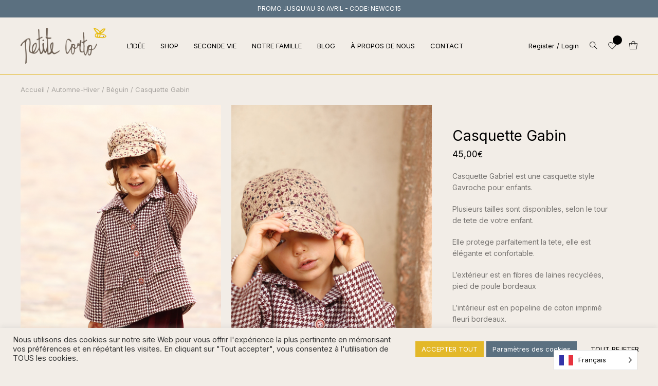

--- FILE ---
content_type: text/html; charset=UTF-8
request_url: https://www.petitecorto.com/produit/casquette-gabin/
body_size: 48318
content:
<!doctype html>
<html lang="fr-FR">
<head>

<!-- DEFAULT META TAGS -->
<meta charset="UTF-8" />
<meta name="viewport" content="width=device-width, initial-scale=1.0, maximum-scale=1.0, user-scalable=0" />
	
<meta name='robots' content='index, follow, max-image-preview:large, max-snippet:-1, max-video-preview:-1' />
<meta property="og:title" content="Casquette Gabin - Petite Corto" />
<meta property="og:type" content="website" />
<meta property="og:url" content="https://www.petitecorto.com/produit/casquette-gabin/" />
<meta property="og:image" content="https://www.petitecorto.com/wp-content/uploads/2022/08/CASQUETTEB3-1280x1920.jpg" />
<meta property="og:image:width" content="1280" />
<meta property="og:image:height" content="1920" />
<meta property="og:description" content="Casquette Gabriel est une casquette style Gavroche pour enfants. Plusieurs tailles sont disponibles, selon le tour de tete de votre enfant. Elle protege parfaitement la tete, elle est élégante et ..." />


<!-- Google Tag Manager for WordPress by gtm4wp.com -->
<script data-cfasync="false" data-pagespeed-no-defer>
	var gtm4wp_datalayer_name = "dataLayer";
	var dataLayer = dataLayer || [];
</script>
<!-- End Google Tag Manager for WordPress by gtm4wp.com -->
	<!-- This site is optimized with the Yoast SEO plugin v26.7 - https://yoast.com/wordpress/plugins/seo/ -->
	<title>Casquette Gabriel, jolie chapeau au style gavroche pour enfants</title>
	<meta name="description" content="Casquette Gabriel, protègera parfaitement la tete de vos petits en leur donnant un look super rétro. Fabrication française et éco responsable." />
	<link rel="canonical" href="https://www.petitecorto.com/produit/casquette-gabin/" />
	<meta property="og:locale" content="fr_FR" />
	<meta property="og:type" content="article" />
	<meta property="og:title" content="Casquette Gabriel, jolie chapeau au style gavroche pour enfants" />
	<meta property="og:description" content="Casquette Gabriel, protègera parfaitement la tete de vos petits en leur donnant un look super rétro. Fabrication française et éco responsable." />
	<meta property="og:url" content="https://www.petitecorto.com/produit/casquette-gabin/" />
	<meta property="og:site_name" content="Petite Corto" />
	<meta property="article:publisher" content="https://www.facebook.com/petitecorto" />
	<meta property="article:modified_time" content="2022-12-07T13:06:40+00:00" />
	<meta property="og:image" content="https://www.petitecorto.com/wp-content/uploads/2022/08/CASQUETTEB3-683x1024.jpg" />
	<meta property="og:image:width" content="683" />
	<meta property="og:image:height" content="1024" />
	<meta property="og:image:type" content="image/jpeg" />
	<meta name="twitter:card" content="summary_large_image" />
	<meta name="twitter:label1" content="Durée de lecture estimée" />
	<meta name="twitter:data1" content="1 minute" />
	<script type="application/ld+json" class="yoast-schema-graph">{"@context":"https://schema.org","@graph":[{"@type":"WebPage","@id":"https://www.petitecorto.com/produit/casquette-gabin/","url":"https://www.petitecorto.com/produit/casquette-gabin/","name":"Casquette Gabriel, jolie chapeau au style gavroche pour enfants","isPartOf":{"@id":"https://www.petitecorto.com/#website"},"primaryImageOfPage":{"@id":"https://www.petitecorto.com/produit/casquette-gabin/#primaryimage"},"image":{"@id":"https://www.petitecorto.com/produit/casquette-gabin/#primaryimage"},"thumbnailUrl":"https://www.petitecorto.com/wp-content/uploads/2022/08/CASQUETTEB3.jpg","datePublished":"2022-12-07T13:03:05+00:00","dateModified":"2022-12-07T13:06:40+00:00","description":"Casquette Gabriel, protègera parfaitement la tete de vos petits en leur donnant un look super rétro. Fabrication française et éco responsable.","breadcrumb":{"@id":"https://www.petitecorto.com/produit/casquette-gabin/#breadcrumb"},"inLanguage":"fr-FR","potentialAction":[{"@type":"ReadAction","target":["https://www.petitecorto.com/produit/casquette-gabin/"]}]},{"@type":"ImageObject","inLanguage":"fr-FR","@id":"https://www.petitecorto.com/produit/casquette-gabin/#primaryimage","url":"https://www.petitecorto.com/wp-content/uploads/2022/08/CASQUETTEB3.jpg","contentUrl":"https://www.petitecorto.com/wp-content/uploads/2022/08/CASQUETTEB3.jpg","width":1563,"height":2345,"caption":"CORTO REMET SA CASQUETTE"},{"@type":"BreadcrumbList","@id":"https://www.petitecorto.com/produit/casquette-gabin/#breadcrumb","itemListElement":[{"@type":"ListItem","position":1,"name":"Home","item":"https://www.petitecorto.com/"},{"@type":"ListItem","position":2,"name":"LA BOUTIQUE","item":"https://www.petitecorto.com/shop/"},{"@type":"ListItem","position":3,"name":"Casquette Gabin"}]},{"@type":"WebSite","@id":"https://www.petitecorto.com/#website","url":"https://www.petitecorto.com/","name":"Petite Corto","description":"","publisher":{"@id":"https://www.petitecorto.com/#organization"},"potentialAction":[{"@type":"SearchAction","target":{"@type":"EntryPoint","urlTemplate":"https://www.petitecorto.com/?s={search_term_string}"},"query-input":{"@type":"PropertyValueSpecification","valueRequired":true,"valueName":"search_term_string"}}],"inLanguage":"fr-FR"},{"@type":"Organization","@id":"https://www.petitecorto.com/#organization","name":"Petite Corto SAS","url":"https://www.petitecorto.com/","logo":{"@type":"ImageObject","inLanguage":"fr-FR","@id":"https://www.petitecorto.com/#/schema/logo/image/","url":"https://www.petitecorto.com/wp-content/uploads/2021/08/logoweb_Petitecorto.png","contentUrl":"https://www.petitecorto.com/wp-content/uploads/2021/08/logoweb_Petitecorto.png","width":800,"height":335,"caption":"Petite Corto SAS"},"image":{"@id":"https://www.petitecorto.com/#/schema/logo/image/"},"sameAs":["https://www.facebook.com/petitecorto","https://www.instagram.com/petite_corto/"]}]}</script>
	<!-- / Yoast SEO plugin. -->


<link rel='dns-prefetch' href='//widget.trustpilot.com' />
<link rel='dns-prefetch' href='//capi-automation.s3.us-east-2.amazonaws.com' />
<link rel='dns-prefetch' href='//fonts.googleapis.com' />
<link rel="alternate" type="application/rss+xml" title="Petite Corto &raquo; Flux" href="https://www.petitecorto.com/feed/" />
<link rel="alternate" type="application/rss+xml" title="Petite Corto &raquo; Flux des commentaires" href="https://www.petitecorto.com/comments/feed/" />
<link rel="alternate" title="oEmbed (JSON)" type="application/json+oembed" href="https://www.petitecorto.com/wp-json/oembed/1.0/embed?url=https%3A%2F%2Fwww.petitecorto.com%2Fproduit%2Fcasquette-gabin%2F" />
<link rel="alternate" title="oEmbed (XML)" type="text/xml+oembed" href="https://www.petitecorto.com/wp-json/oembed/1.0/embed?url=https%3A%2F%2Fwww.petitecorto.com%2Fproduit%2Fcasquette-gabin%2F&#038;format=xml" />
<style id='wp-img-auto-sizes-contain-inline-css' type='text/css'>
img:is([sizes=auto i],[sizes^="auto," i]){contain-intrinsic-size:3000px 1500px}
/*# sourceURL=wp-img-auto-sizes-contain-inline-css */
</style>
<link rel='stylesheet' id='parent-style-css' href='https://www.petitecorto.com/wp-content/themes/nyla/style.css?ver=9cea828cbf1c75866bb99a29f7210f39' type='text/css' media='all' />
<link rel='stylesheet' id='nyla-default-style-css' href='https://www.petitecorto.com/wp-content/themes/nyla/files/css/style.css?ver=1.6.2' type='text/css' media='all' />
<link rel='stylesheet' id='fancybox-css' href='https://www.petitecorto.com/wp-content/themes/nyla/files/css/jquery.fancybox.min.css?ver=1.0' type='text/css' media='all' />
<link rel='stylesheet' id='fontawesome-css' href='https://www.petitecorto.com/wp-content/themes/nyla/files/css/font-awesome.min.css?ver=3.2.1' type='text/css' media='all' />
<link rel='stylesheet' id='ionicons-css' href='https://www.petitecorto.com/wp-content/themes/nyla/files/css/ionicons.css?ver=3.2.1' type='text/css' media='all' />
<link rel='stylesheet' id='isotope-css' href='https://www.petitecorto.com/wp-content/themes/nyla/files/css/isotope.css?ver=2.2' type='text/css' media='all' />
<link rel='stylesheet' id='flickity-css' href='https://www.petitecorto.com/wp-content/themes/nyla/files/css/flickity.css?ver=2.0.11' type='text/css' media='all' />
<link rel='stylesheet' id='nyla-woo-style-css' href='https://www.petitecorto.com/wp-content/themes/nyla/woocommerce/files/css/woocommerce-nyla.css?ver=1.6.2' type='text/css' media='all' />
<link rel='stylesheet' id='nyla-wp-style-css' href='https://www.petitecorto.com/wp-content/themes/nyla-child/style.css?ver=1.6.2' type='text/css' media='all' />
<style id='nyla-wp-style-inline-css' type='text/css'>

			#header .header-inner { padding: 20px 0; }
			body.scrolled #header.sticky .header-inner { padding: 20px 0; }
			
			#hero-and-body #page-body:first-child { padding-top: calc(70px + 20px + 20px); }
			.single-product #hero-and-body #page-body:first-child { padding-top: calc(70px + 20px + 20px); }
			.single-product #header[class*="transparent-"] ~ #hero-and-body #page-body:first-child .product-head { padding-top: calc(70px + 20px + 20px); }
			#header #logo img { height: 70px; }
			body.scrolled #header.sticky #logo img { height: 34px; }
			#header #logo .text-logo { line-height: 70px; }
			#menu nav#main-nav > ul { height: 70px; }
			body.scrolled #header.sticky #menu nav#main-nav > ul { height: 34px; }
			#menu nav#main-nav > ul > li { margin-top: calc((70px - 18px) / 2); }
			body.scrolled #header.sticky #menu nav#main-nav > ul > li { margin-top: calc((34px - 18px) / 2); }
			nav#main-nav.underline-header ul > li > a::after,
			.menu-actions.underline-header > div:not(.display-icon):not(.header-wishlist) > a::after { bottom: calc(((-70px + 18px) / 2) - 20px - 1px); }
			body.scrolled #header.sticky nav#main-nav.underline-header ul > li > a::after,
			body.scrolled #header.sticky .menu-actions.underline-header > div:not(.display-icon):not(.header-wishlist) > a::after { bottom: calc(((-34px + 18px) / 2) - 20px - 1px); }
			nav#main-nav > ul > li ul.sub-menu { padding-top: calc(20px + 20px + ((70px - 18px) / 2)); }
			body.scrolled #header.sticky nav#main-nav > ul > li > ul.sub-menu { padding-top: calc(20px + 20px + ((34px - 18px) / 2)); }
			nav#main-nav > ul > li > ul.sub-menu::before { height: calc(100% - (20px + ((70px - 18px) / 2))); }	
			body.scrolled #header.sticky nav#main-nav > ul > li > ul.sub-menu::before { height: calc(100% - (20px + ((34px - 18px) / 2))); }	
			#menu nav#main-nav > ul > li[class*="megamenu"] > .sub-menu { top: calc(20px + 18px + ((70px - 18px) / 2)); padding-top: calc(20px + 30px); }
			body.scrolled #header.sticky #menu nav#main-nav > ul > li[class*="megamenu"] > .sub-menu { top: calc(20px + 18px + ((34px - 18px) / 2)); padding-top: calc(20px + 30px); }
			.menu-actions > div { height: 70px; }
			body.scrolled #header.sticky .menu-actions > div { height: 34px; }
			.menu-actions > div > a { height: 70px; line-height: 70px; }
			body.scrolled #header.sticky .menu-actions > div > a { height: 34px; line-height: 34px; }
			.menu-actions > div:not(.display-icon) > a.login-open,
			.menu-actions > div:not(.display-icon) > a.search-open,
			.menu-actions > div:not(.display-icon) > a.cart-amount { top: calc((70px - 18px) / 2); }
			body.scrolled #header.sticky .menu-actions > div:not(.display-icon) > a.login-open,
			body.scrolled #header.sticky .menu-actions > div:not(.display-icon) > a.search-open,
			body.scrolled #header.sticky .menu-actions > div:not(.display-icon) > a.cart-amount { top: calc((34px - 18px) / 2); }
			#header:not(.transparent-light):not(.transparent-dark) ~ #hero-and-body #hero { margin-top: calc(70px + 20px + 20px); }
			#header:not(.transparent-light):not(.transparent-dark) ~ #hero-and-body #hero.hero-wrapped,
			#header:not(.transparent-light):not(.transparent-dark) ~ #hero-and-body #hero.hero-offcenter { margin-top: calc(70px + 20px + 20px); }
			#header:not(.transparent-light):not(.transparent-dark) ~ #hero-and-body #hero.hero-fullscreen { min-height: calc(100vh - (70px + 20px + 20px)); }
			#hero #page-title { padding-top: calc(100px + 70px); }
			#hero.hero-fullscreen #page-title.title-center, #hero.hero-big #page-title.title-center { padding-top: calc(100px + 70px); padding-bottom: calc(100px + 70px); }
			body header:not(.transparent-light):not(.transparent-dark) ~ #hero-and-body .elementor-element.hero-height { min-height: calc(100vh - (70px + 20px + 20px)); }
			
			@media only screen and (min-width: 1025px) {
				#header.logo-left-menu-center #menu nav#main-nav > ul > li[class*="megamenu"] > .sub-menu {
					transform: translateX(-50%) translateY(-20px);
				}
					
				body.scrolled #header.logo-left-menu-center.sticky #menu nav#main-nav > ul > li[class*="megamenu"] > .sub-menu {
					transform: translateX(-50%) translateY(-20px);
				}
			}
			
			
			/* header bar */
			#header.has-header-bar ~ #hero-and-body #page-body:first-child { padding-top: calc(70px + 20px + 20px + 34px); }
			.single-product #header.has-header-bar ~ #hero-and-body #hero-and-body #page-body:first-child { padding-top: calc(70px + 20px + 20px + 34px); }
			.single-product #header.has-header-bar[class*="transparent-"] ~ #hero-and-body #page-body:first-child .product-head { padding-top: calc(70px + 20px + 20px + 34px); }
			#header:not(.transparent-light):not(.transparent-dark).has-header-bar ~ #hero-and-body #hero { margin-top: calc(70px + 20px + 20px + 34px); }
			#header:not(.transparent-light):not(.transparent-dark).has-header-bar ~ #hero-and-body #hero.hero-wrapped,
			#header:not(.transparent-light):not(.transparent-dark).has-header-bar ~ #hero-and-body #hero.hero-offcenter { margin-top: calc(70px + 20px + 20px + 34px); }
			#header:not(.transparent-light):not(.transparent-dark).has-header-bar ~ #hero-and-body #hero.hero-fullscreen { min-height: calc(100vh - (70px + 20px + 20px + 34px)); }
			#header:not(.transparent-light):not(.transparent-dark).has-header-bar ~ #hero-and-body #hero.hero-wrapped.hero-fullscreen { min-height: calc(100vh - (70px + 20px + 20px + 34px) - 40px); }
			#header.has-header-bar ~ #hero-and-body #hero #page-title { padding-top: calc(100px + 70px + 34px); }
			#header.has-header-bar #header-search { top: calc(70px + 20px + 20px + 34px + 1px); }
			.search-is-open #header.has-header-bar #header-search.is-searched { height: calc(100% - (70px + 20px + 20px + 34px + 1px)); }
			body.scrolled #header.sticky.has-header-bar #header-search { top: calc(34px + 20px + 20px + 1px); }
			body.scrolled.search-is-open #header.sticky.has-header-bar #header-search.is-searched { height: calc(100% - (34px + 20px + 20px + 1px)); }
			body header:not(.transparent-light):not(.transparent-dark).has-header-bar ~ #hero-and-body .elementor-element.hero-height { min-height: calc(100vh - (70px + 20px + 20px + 34px) - 40px); }

			/* woo */
			.close-icon { height: 70px; line-height: 70px; }
			#mini-cart .cart-title { height: 70px; line-height: 70px; }
			#header-search { top: calc(70px + 20px + 20px + 1px); }
			.search-is-open #header-search.is-searched { height: calc(100% - (70px + 20px + 20px + 1px)); }
			#mini-cart .menu-cart-content { height: calc(var(--vh, 1vh) * 100 - (70px + 20px + 20px)); }
			#mini-cart .menu-cart-content .cart-list { height: calc(var(--vh, 1vh) * 100 - (70px + 20px + 20px) - 114px); }
			#mini-cart.show-cart-link .menu-cart-content .cart-list { height: calc(var(--vh, 1vh) * 100 - (70px + 20px + 20px) - 135px); }
			
			
			/* elementor */
			body #header:not(.transparent-light):not(.transparent-dark) ~ #hero-and-body .elementor-element.spacer-header .elementor-spacer-inner { min-height: calc(100vh - (70px + 20px + 20px)) !important; }
			body #header:not(.transparent-light):not(.transparent-dark).has-header-bar ~ #hero-and-body .elementor-element.spacer-header .elementor-spacer-inner { min-height: calc(100vh - (70px + 20px + 20px + 34px)) !important; }

			
			
			@media only screen and (max-width: 1024px) {
				body #header #logo img { height: 20px; }
				body #header #logo .text-logo { line-height: 20px; }
				body .menu-toggle { height: 20px; }
				body #header.logo-left-menu-center #menu { top: calc(50% - 10px); }
				.menu-actions > div { height: 20px; }
				.menu-actions > div > a { height: 20px; line-height: 20px; }
				.menu-actions > div:not(.display-icon) > a.login-open,
				.menu-actions > div:not(.display-icon) > a.search-open,
				.menu-actions > div:not(.display-icon) > a.cart-amount { top: calc((20px - 18px) / 2); }
				
				body #menu #menu-inner { 
					height: calc(100vh - 20px - 1px - 15px - 15px); 
					height: calc((var(--vh, 1vh) * 100) - 20px - 1px - 15px - 15px);
					}
				body:not(.scrolled) #header.has-header-bar #menu #menu-inner { 
					height: calc(100vh - 20px - 1px - 15px - 15px - 34px); 
					height: calc((var(--vh, 1vh) * 100) - 20px - 1px - 15px - 15px - 34px);
					}
				
				
				
				#header .header-inner,
				body.scrolled #header.sticky .header-inner { padding: 15px 0; }
				#mini-cart .cart-title { padding: 15px 20px; }
				.close-icon { top: 15px; }

				#hero-and-body #page-body:first-child { padding-top: calc(20px + 15px + 15px); }
				.single-product #hero-and-body #page-body:first-child { padding-top: calc(20px + 15px + 15px); }
				.single-product #header[class*="transparent-"] ~ #hero-and-body #page-body:first-child .product-head { padding-top: calc(20px + 15px + 15px); }
				#header #logo img ,
				body.scrolled #header.sticky #logo img { height: 20px; }
				#header #logo .text-logo { line-height: 20px; }
				#menu nav#main-nav > ul ,
				body.scrolled #header.sticky #menu nav#main-nav > ul { height: 20px; }
				#menu nav#main-nav > ul > li ,
				body.scrolled #header.sticky #menu nav#main-nav > ul > li { margin-top: calc((20px - 18px) / 2); }
				nav#main-nav.underline-header ul > li > a::after,
				.menu-actions.underline-header > div:not(.display-icon):not(.header-wishlist) > a::after,
				body.scrolled #header.sticky nav#main-nav.underline-header ul > li > a::after,
				body.scrolled #header.sticky .menu-actions.underline-header > div:not(.display-icon):not(.header-wishlist) > a::after { bottom: calc(((-20px + 18px) / 2) - 15px - 1px); }
				nav#main-nav > ul > li ul.sub-menu,
				body.scrolled #header.sticky nav#main-nav > ul > li ul.sub-menu { padding-top: calc(15px + 15px + ((20px - 18px) / 2)); }
				nav#main-nav > ul > li > ul.sub-menu::before,	
				body.scrolled #header.sticky nav#main-nav > ul > li > ul.sub-menu::before { height: calc(100% - (15px + ((20px - 18px) / 2))); }	
				.menu-actions > div,
				body.scrolled #header.sticky .menu-actions > div { height: 20px; }
				.menu-actions > div > a,
				body.scrolled #header.sticky .menu-actions > div > a { height: 20px; line-height: 20px; }
				.menu-actions > div:not(.display-icon) > a.login-open,
				.menu-actions > div:not(.display-icon) > a.search-open,
				.menu-actions > div:not(.display-icon) > a.cart-amount,
				body.scrolled #header.sticky .menu-actions > div:not(.display-icon) > a.login-open,
				body.scrolled #header.sticky .menu-actions > div:not(.display-icon) > a.search-open,
				body.scrolled #header.sticky .menu-actions > div:not(.display-icon) > a.cart-amount { top: calc((20px - 18px) / 2); }
				#header:not(.transparent-light):not(.transparent-dark) ~ #hero-and-body #hero { margin-top: calc(20px + 15px + 15px); }
				#header:not(.transparent-light):not(.transparent-dark) ~ #hero-and-body #hero.hero-wrapped,
				#header:not(.transparent-light):not(.transparent-dark) ~ #hero-and-body #hero.hero-offcenter { margin-top: calc(20px + 15px + 15px); }
				#header:not(.transparent-light):not(.transparent-dark) ~ #hero-and-body #hero.hero-fullscreen { min-height: calc(100vh - (20px + 15px + 15px)); }
				#hero #page-title { padding-top: calc(100px + 20px); }
				#hero.hero-fullscreen #page-title.title-center, #hero.hero-big #page-title.title-center { padding-top: calc(100px + 20px); padding-bottom: calc(100px + 20px); }
				body header:not(.transparent-light):not(.transparent-dark) ~ #hero-and-body .elementor-element.hero-height { min-height: calc(100vh - (20px + 15px + 15px)); }


				/* header bar */
				#header.has-header-bar ~ #hero-and-body #page-body:first-child { padding-top: calc(20px + 15px + 15px + 34px); }
				.single-product #header.has-header-bar ~ #hero-and-body #hero-and-body #page-body:first-child { padding-top: calc(20px + 15px + 15px + 34px); }
				.single-product #header.has-header-bar[class*="transparent-"] ~ #hero-and-body #page-body:first-child .product-head { padding-top: calc(20px + 15px + 15px + 34px); }
				#header:not(.transparent-light):not(.transparent-dark).has-header-bar ~ #hero-and-body #hero { margin-top: calc(20px + 15px + 15px + 34px); }
				#header:not(.transparent-light):not(.transparent-dark).has-header-bar ~ #hero-and-body #hero.hero-wrapped,
				#header:not(.transparent-light):not(.transparent-dark).has-header-bar ~ #hero-and-body #hero.hero-offcenter { margin-top: calc(20px + 15px + 15px + 34px); }
				#header:not(.transparent-light):not(.transparent-dark).has-header-bar ~ #hero-and-body #hero.hero-fullscreen { min-height: calc(100vh - (20px + 15px + 15px + 34px)); }
				#header:not(.transparent-light):not(.transparent-dark).has-header-bar ~ #hero-and-body #hero.hero-wrapped.hero-fullscreen { min-height: calc(100vh - (20px + 15px + 15px + 34px) - 40px); }
				#header.has-header-bar ~ #hero-and-body #hero #page-title { padding-top: calc(100px + 20px + 34px); }
				#header.has-header-bar #header-search { top: calc(20px + 15px + 15px + 34px + 1px); }
				.search-is-open #header.has-header-bar #header-search.is-searched { height: calc(100% - (20px + 15px + 15px + 34px + 1px)); }
				body.scrolled #header.sticky.has-header-bar #header-search { top: calc(20px + 15px + 15px + 1px); }
				body.scrolled.search-is-open #header.sticky.has-header-bar #header-search.is-searched { height: calc(100% - (20px + 15px + 15px + 34px + 1px)); }
				body header:not(.transparent-light):not(.transparent-dark).has-header-bar ~ #hero-and-body .elementor-element.hero-height { min-height: calc(100vh - (20px + 15px + 15px + 34px) - 40px); }

				/* woo */
				.close-icon { height: 20px; line-height: 20px; }
				#mini-cart .cart-title { height: 20px; line-height: 20px; }
				#header-search { top: calc(20px + 15px + 15px + 1px); }
				.search-is-open #header-search.is-searched { height: calc(100% - (20px + 15px + 15px + 1px)); }
				#mini-cart .menu-cart-content { height: calc(var(--vh, 1vh) * 100 - (20px + 15px + 15px)); }
				#mini-cart .menu-cart-content .cart-list { height: calc(var(--vh, 1vh) * 100 - (20px + 15px + 15px) - 114px); }
				#mini-cart.show-cart-link .menu-cart-content .cart-list { height: calc(var(--vh, 1vh) * 100 - (20px + 15px + 15px) - 135px); }


				/* elementor */
				body #header:not(.transparent-light):not(.transparent-dark) ~ #hero-and-body .elementor-element.spacer-header .elementor-spacer-inner { min-height: calc(100vh - (20px + 15px + 15px)) !important; }
				body #header:not(.transparent-light):not(.transparent-dark).has-header-bar ~ #hero-and-body .elementor-element.spacer-header .elementor-spacer-inner { min-height: calc(100vh - (20px + 15px + 15px + 34px)) !important; }
				
				
				
			}
			
			@media only screen and (max-width: 640px) {
				body #hero #page-title { padding-top: calc(60px + 40px + 20px); }
				body #hero.hero-fullscreen #page-title.title-center { padding-top: calc(60px + 40px + 20px); padding-bottom: calc(60px + 40px + 20px); }
			}
			body{font-family: "Inter";font-weight: 400;font-size: 14px;line-height: 1.6;}body strong,body b, table caption, dt, .tinv-wishlist .product-name .variation span:first-child, .tinv-wishlist .product-name .variation br + span{ font-weight: 600; }h1, .h1, 
								.elementor-widget-heading h1.elementor-heading-title,
								.elementor-widget-heading .h1.elementor-heading-title{font-family: "Inter";font-weight: 400;font-size: 48px;line-height: 63px;text-transform: none;}h1 strong,h1 b{ font-weight: 700; }h2, .h2, 
								.elementor-widget-heading h2.elementor-heading-title,
								.elementor-widget-heading .h2.elementor-heading-title{font-family: "Inter";font-weight: 400;font-size: 48px;line-height: 63px;text-transform: none;}h2 strong,h2 b{ font-weight: 700; }h3, .h3, 
								.elementor-widget-heading h3.elementor-heading-title,
								.elementor-widget-heading .h3.elementor-heading-title{font-family: "Inter";font-weight: 400;font-size: 28px;line-height: 40px;text-transform: none;}h3 strong,h3 b{ font-weight: 700; }h4, .h4, 
								.elementor-widget-heading h4.elementor-heading-title,
								.elementor-widget-heading .h4.elementor-heading-title{font-family: "Inter";font-weight: 400;font-size: 23px;line-height: 32px;text-transform: none;}h4 strong,h4 b{ font-weight: 700; }h5, .h5, 
								.elementor-widget-heading h5.elementor-heading-title,
								.elementor-widget-heading .h5.elementor-heading-title{font-family: "Inter";font-weight: 400;font-size: 18px;line-height: 27px;text-transform: none;}h5 strong,h5 b{ font-weight: 700; }h6, .h6, 
								.elementor-widget-heading h6.elementor-heading-title,
								.elementor-widget-heading .h6.elementor-heading-title{font-family: "Inter";font-weight: 400;font-size: 15px;line-height: 24px;text-transform: none;}h6 strong,h6 b{ font-weight: 700; }#reply-title, #comment-title, .woocommerce-Reviews-title {font-family: "Inter";font-weight: 700;font-size: 15px;line-height: 24px;text-transform: none;}.h7, .h8 {font-family: "Inter";font-weight: 400;font-size: 13px;line-height: 20px;text-transform: none;}.h8, #header .header-bar {font-size: 12px; line-height: 19px;}.woocommerce-breadcrumb, .woocommerce-ordering select, .grid-options .filter-open {font-size: 13px !important;}#header .header-bar, .load-isotope > .load-message, .widget ul:not(.socialmedia-widget) ul.children li a, .woocommerce .woocommerce-result-count, #product .product-infos .cart .variations .woo-variation-items-wrapper + .name label {font-size: 12px;}@media only screen and (max-width: 1024px) { body{ font-size: 14px;line-height: 1.6;}h1, .h1, 
								.elementor-widget-heading h1.elementor-heading-title,
								.elementor-widget-heading .h1.elementor-heading-title{ font-size: 42px;line-height: 56px;}h2, .h2, 
								.elementor-widget-heading h2.elementor-heading-title,
								.elementor-widget-heading .h2.elementor-heading-title{ font-size: 42px;line-height: 56px;}h3, .h3, 
								.elementor-widget-heading h3.elementor-heading-title,
								.elementor-widget-heading .h3.elementor-heading-title{ font-size: 28px;line-height: 40px;}h4, .h4, 
								.elementor-widget-heading h4.elementor-heading-title,
								.elementor-widget-heading .h4.elementor-heading-title{ font-size: 22px;line-height: 32px;}h5, .h5, 
								.elementor-widget-heading h5.elementor-heading-title,
								.elementor-widget-heading .h5.elementor-heading-title{ font-size: 18px;line-height: 27px;}h6, .h6, 
								.elementor-widget-heading h6.elementor-heading-title,
								.elementor-widget-heading .h6.elementor-heading-title{ font-size: 15px;line-height: 24px;} }@media only screen and (max-width: 768px) { body{ font-size: 14px;line-height: 1.6;}h1, .h1, 
								.elementor-widget-heading h1.elementor-heading-title,
								.elementor-widget-heading .h1.elementor-heading-title{ font-size: 42px;line-height: 56px;}h2, .h2, 
								.elementor-widget-heading h2.elementor-heading-title,
								.elementor-widget-heading .h2.elementor-heading-title{ font-size: 42px;line-height: 56px;}h3, .h3, 
								.elementor-widget-heading h3.elementor-heading-title,
								.elementor-widget-heading .h3.elementor-heading-title{ font-size: 28px;line-height: 40px;}h4, .h4, 
								.elementor-widget-heading h4.elementor-heading-title,
								.elementor-widget-heading .h4.elementor-heading-title{ font-size: 22px;line-height: 32px;}h5, .h5, 
								.elementor-widget-heading h5.elementor-heading-title,
								.elementor-widget-heading .h5.elementor-heading-title{ font-size: 18px;line-height: 27px;}h6, .h6, 
								.elementor-widget-heading h6.elementor-heading-title,
								.elementor-widget-heading .h6.elementor-heading-title{ font-size: 15px;line-height: 24px;} }@media only screen and (max-width: 480px) { body{ font-size: 13px;line-height: 1.5;}h1, .h1, 
								.elementor-widget-heading h1.elementor-heading-title,
								.elementor-widget-heading .h1.elementor-heading-title{ font-size: 36px;line-height: 50px;}h2, .h2, 
								.elementor-widget-heading h2.elementor-heading-title,
								.elementor-widget-heading .h2.elementor-heading-title{ font-size: 36px;line-height: 50px;}h3, .h3, 
								.elementor-widget-heading h3.elementor-heading-title,
								.elementor-widget-heading .h3.elementor-heading-title{ font-size: 25px;line-height: 35px;}h4, .h4, 
								.elementor-widget-heading h4.elementor-heading-title,
								.elementor-widget-heading .h4.elementor-heading-title{ font-size: 21px;line-height: 31px;}h5, .h5, 
								.elementor-widget-heading h5.elementor-heading-title,
								.elementor-widget-heading .h5.elementor-heading-title{ font-size: 18px;line-height: 27px;}h6, .h6, 
								.elementor-widget-heading h6.elementor-heading-title,
								.elementor-widget-heading .h6.elementor-heading-title{ font-size: 15px;line-height: 24px;} }.title-alt {font-family: Inter;font-weight: 400;text-transform: none;}.title-alt b, .title-alt strong, strong .title-alt { font-weight: 600; }nav#main-nav ul > li a {font-family: Inter;font-weight: 400;font-size: 13px;text-transform: none;}.menu-actions > div > a, .menu-mobile-actions > div > a, .woocommerce-MyAccount-navigation ul li a {font-family: Inter;font-weight: 400;font-size: 13px;text-transform: none;}@media only screen and (max-width: 1024px) { #menu nav#main-nav ul > li a { font-size: 14px;line-height: 16px; height: 18px;} }@media only screen and (max-width: 768px) { #menu nav#main-nav ul > li a { font-size: 14px;line-height: 16px; height: 18px;} }@media only screen and (max-width: 480px) { #menu nav#main-nav ul > li a { font-size: 14px;line-height: 16px; height: 18px;} }nav#main-nav > ul > li ul.sub-menu > li > a, .grid-filter li a, .widget ul:not(.socialmedia-widget) li, .widget ul:not(.socialmedia-widget) li a {font-family: Inter;font-weight: 400;font-size: 13px;}#footer .widget_text {font-size: 13px;}@media only screen and (max-width: 1024px) { #menu nav#main-nav ul > li .sub-menu li a { font-size: 13px;line-height: 16px; height: 16px;} }@media only screen and (max-width: 768px) { #menu nav#main-nav ul > li .sub-menu li a { font-size: 13px;line-height: 16px; height: 16px;} }@media only screen and (max-width: 480px) { #menu nav#main-nav ul > li .sub-menu li a { font-size: 13px;line-height: 16px; height: 16px;} }#mini-cart .menu-cart-content .cart-list .cart-table .cart-item .product-title, .shop-container .product-name, .shop_table .product-name .product-title, .shopthelook .list-item .product-name .product-title, .tinv-wishlist table .product-name {font-family: Inter;font-weight: 500;text-transform: none;}.product .product-info .product_title, #fixed-product-add .product-name {font-family: Inter;font-weight: 500;text-transform: none;}.price, .amount, .woocommerce .sr-checkout-order .shop_table tfoot td, .woocommerce .woocommerce-order .shop_table tfoot td {font-family: Inter;font-weight: 400;text-transform: none;}#product .product-infos .price.single-price, #product .product-infos .single-price .amount { font-size: 17px; line-height: 23px; }.portfolio-container .portfolio-name {font-family: Inter;font-weight: 400;text-transform: none;}.portfolio-container .portfolio-category {font-family: Inter;font-weight: 400;letter-spacing: 0em;text-transform: none;}#single-pagination .portfolio-name {font-family: Inter;font-weight: 400;letter-spacing: 0em;text-transform: none;}.blog-container .entry-title, #single-pagination .pagination li .post-title, .comments .comment-list .comment-name {font-family: Inter;font-weight: 400;letter-spacing: 0em;text-transform: none;}#page-title .post-name {font-family: Inter;font-weight: 400;text-transform: none;}.sr-button, input[type=submit], input[type=button], .button, button, .woocommerce .addresses header a.edit, .comments .comment-list .pingback .edit-link a, .sr-button.play-button, .follow-mouse .mouse-action, .pagination li a, .pagination li > span {font-family: Inter;font-weight: 500;text-transform: none;}.sr-button strong, .sr-button b { font-weight: 500; }span.onsale, span.badges span {font-family: Inter;font-weight: 500;}nav#main-nav > ul > li ul.sub-menu > li.is-title > a, .widget-title, .widget-title.title-alt {font-family: Inter;font-weight: 700;font-size: 13px;text-transform: none;}label, form label, .label, table thead th {font-family: Inter;font-weight: 400;font-size: 13px !important;text-transform: none;}input[type="text"], input[type="password"], input[type="email"], input[type="number"], input[type="tel"], input[type="date"], input[type="search"], textarea, select, form .select2-container .select2-selection--single .select2-selection__rendered, body .select2-results__option, table th {font-family: Inter;font-weight: 400;font-size: 14px !important;text-transform: none;}p a:not(.entry-navigation__item):not(.post-edit-link):not(.fancybox):not(.button):not(.image-text-link):hover:not(.sr-button):hover, 
						.blog-content ul li a:hover, table a:not(.button):hover,
						#footer .footer-bottom .footer-bottom-left > a:hover, #footer .footer-bottom .footer-bottom-right > a:hover {
							border-color: #e3b829;
							color: #e3b829; }#header::after { background: #f2ede7; }
			@media only screen and (max-width: 1024px) {
				body #menu #menu-inner { background: #f2ede7; }
			}#header::after { border-color: #e3b829; }#footer .footer-inner { background: #f2ede7; }#header .header-bar, #header .header-bar .lang-select, #header .header-bar .wcml_currency_switcher ul.wcml-cs-submenu { background: #5b7080; }.shop-container .shop-item form.cart .variations .variation .value .variable-items-wrapper[data-attribute_name="attribute_pa_tailles"] { display: block; }span.hot-badge { color: #ffffff !important; }span.hot-badge { background: #158b99 !important; }
/*# sourceURL=nyla-wp-style-inline-css */
</style>
<link rel='stylesheet' id='nyla-mqueries-style-css' href='https://www.petitecorto.com/wp-content/themes/nyla/files/css/mqueries.css?ver=1.6.2' type='text/css' media='all' />
<style id='wp-emoji-styles-inline-css' type='text/css'>

	img.wp-smiley, img.emoji {
		display: inline !important;
		border: none !important;
		box-shadow: none !important;
		height: 1em !important;
		width: 1em !important;
		margin: 0 0.07em !important;
		vertical-align: -0.1em !important;
		background: none !important;
		padding: 0 !important;
	}
/*# sourceURL=wp-emoji-styles-inline-css */
</style>
<link rel='stylesheet' id='wp-block-library-css' href='https://www.petitecorto.com/wp-includes/css/dist/block-library/style.min.css?ver=9cea828cbf1c75866bb99a29f7210f39' type='text/css' media='all' />
<style id='classic-theme-styles-inline-css' type='text/css'>
/*! This file is auto-generated */
.wp-block-button__link{color:#fff;background-color:#32373c;border-radius:9999px;box-shadow:none;text-decoration:none;padding:calc(.667em + 2px) calc(1.333em + 2px);font-size:1.125em}.wp-block-file__button{background:#32373c;color:#fff;text-decoration:none}
/*# sourceURL=/wp-includes/css/classic-themes.min.css */
</style>
<style id='global-styles-inline-css' type='text/css'>
:root{--wp--preset--aspect-ratio--square: 1;--wp--preset--aspect-ratio--4-3: 4/3;--wp--preset--aspect-ratio--3-4: 3/4;--wp--preset--aspect-ratio--3-2: 3/2;--wp--preset--aspect-ratio--2-3: 2/3;--wp--preset--aspect-ratio--16-9: 16/9;--wp--preset--aspect-ratio--9-16: 9/16;--wp--preset--color--black: #000000;--wp--preset--color--cyan-bluish-gray: #abb8c3;--wp--preset--color--white: #ffffff;--wp--preset--color--pale-pink: #f78da7;--wp--preset--color--vivid-red: #cf2e2e;--wp--preset--color--luminous-vivid-orange: #ff6900;--wp--preset--color--luminous-vivid-amber: #fcb900;--wp--preset--color--light-green-cyan: #7bdcb5;--wp--preset--color--vivid-green-cyan: #00d084;--wp--preset--color--pale-cyan-blue: #8ed1fc;--wp--preset--color--vivid-cyan-blue: #0693e3;--wp--preset--color--vivid-purple: #9b51e0;--wp--preset--gradient--vivid-cyan-blue-to-vivid-purple: linear-gradient(135deg,rgb(6,147,227) 0%,rgb(155,81,224) 100%);--wp--preset--gradient--light-green-cyan-to-vivid-green-cyan: linear-gradient(135deg,rgb(122,220,180) 0%,rgb(0,208,130) 100%);--wp--preset--gradient--luminous-vivid-amber-to-luminous-vivid-orange: linear-gradient(135deg,rgb(252,185,0) 0%,rgb(255,105,0) 100%);--wp--preset--gradient--luminous-vivid-orange-to-vivid-red: linear-gradient(135deg,rgb(255,105,0) 0%,rgb(207,46,46) 100%);--wp--preset--gradient--very-light-gray-to-cyan-bluish-gray: linear-gradient(135deg,rgb(238,238,238) 0%,rgb(169,184,195) 100%);--wp--preset--gradient--cool-to-warm-spectrum: linear-gradient(135deg,rgb(74,234,220) 0%,rgb(151,120,209) 20%,rgb(207,42,186) 40%,rgb(238,44,130) 60%,rgb(251,105,98) 80%,rgb(254,248,76) 100%);--wp--preset--gradient--blush-light-purple: linear-gradient(135deg,rgb(255,206,236) 0%,rgb(152,150,240) 100%);--wp--preset--gradient--blush-bordeaux: linear-gradient(135deg,rgb(254,205,165) 0%,rgb(254,45,45) 50%,rgb(107,0,62) 100%);--wp--preset--gradient--luminous-dusk: linear-gradient(135deg,rgb(255,203,112) 0%,rgb(199,81,192) 50%,rgb(65,88,208) 100%);--wp--preset--gradient--pale-ocean: linear-gradient(135deg,rgb(255,245,203) 0%,rgb(182,227,212) 50%,rgb(51,167,181) 100%);--wp--preset--gradient--electric-grass: linear-gradient(135deg,rgb(202,248,128) 0%,rgb(113,206,126) 100%);--wp--preset--gradient--midnight: linear-gradient(135deg,rgb(2,3,129) 0%,rgb(40,116,252) 100%);--wp--preset--font-size--small: 13px;--wp--preset--font-size--medium: 20px;--wp--preset--font-size--large: 36px;--wp--preset--font-size--x-large: 42px;--wp--preset--spacing--20: 0.44rem;--wp--preset--spacing--30: 0.67rem;--wp--preset--spacing--40: 1rem;--wp--preset--spacing--50: 1.5rem;--wp--preset--spacing--60: 2.25rem;--wp--preset--spacing--70: 3.38rem;--wp--preset--spacing--80: 5.06rem;--wp--preset--shadow--natural: 6px 6px 9px rgba(0, 0, 0, 0.2);--wp--preset--shadow--deep: 12px 12px 50px rgba(0, 0, 0, 0.4);--wp--preset--shadow--sharp: 6px 6px 0px rgba(0, 0, 0, 0.2);--wp--preset--shadow--outlined: 6px 6px 0px -3px rgb(255, 255, 255), 6px 6px rgb(0, 0, 0);--wp--preset--shadow--crisp: 6px 6px 0px rgb(0, 0, 0);}:where(.is-layout-flex){gap: 0.5em;}:where(.is-layout-grid){gap: 0.5em;}body .is-layout-flex{display: flex;}.is-layout-flex{flex-wrap: wrap;align-items: center;}.is-layout-flex > :is(*, div){margin: 0;}body .is-layout-grid{display: grid;}.is-layout-grid > :is(*, div){margin: 0;}:where(.wp-block-columns.is-layout-flex){gap: 2em;}:where(.wp-block-columns.is-layout-grid){gap: 2em;}:where(.wp-block-post-template.is-layout-flex){gap: 1.25em;}:where(.wp-block-post-template.is-layout-grid){gap: 1.25em;}.has-black-color{color: var(--wp--preset--color--black) !important;}.has-cyan-bluish-gray-color{color: var(--wp--preset--color--cyan-bluish-gray) !important;}.has-white-color{color: var(--wp--preset--color--white) !important;}.has-pale-pink-color{color: var(--wp--preset--color--pale-pink) !important;}.has-vivid-red-color{color: var(--wp--preset--color--vivid-red) !important;}.has-luminous-vivid-orange-color{color: var(--wp--preset--color--luminous-vivid-orange) !important;}.has-luminous-vivid-amber-color{color: var(--wp--preset--color--luminous-vivid-amber) !important;}.has-light-green-cyan-color{color: var(--wp--preset--color--light-green-cyan) !important;}.has-vivid-green-cyan-color{color: var(--wp--preset--color--vivid-green-cyan) !important;}.has-pale-cyan-blue-color{color: var(--wp--preset--color--pale-cyan-blue) !important;}.has-vivid-cyan-blue-color{color: var(--wp--preset--color--vivid-cyan-blue) !important;}.has-vivid-purple-color{color: var(--wp--preset--color--vivid-purple) !important;}.has-black-background-color{background-color: var(--wp--preset--color--black) !important;}.has-cyan-bluish-gray-background-color{background-color: var(--wp--preset--color--cyan-bluish-gray) !important;}.has-white-background-color{background-color: var(--wp--preset--color--white) !important;}.has-pale-pink-background-color{background-color: var(--wp--preset--color--pale-pink) !important;}.has-vivid-red-background-color{background-color: var(--wp--preset--color--vivid-red) !important;}.has-luminous-vivid-orange-background-color{background-color: var(--wp--preset--color--luminous-vivid-orange) !important;}.has-luminous-vivid-amber-background-color{background-color: var(--wp--preset--color--luminous-vivid-amber) !important;}.has-light-green-cyan-background-color{background-color: var(--wp--preset--color--light-green-cyan) !important;}.has-vivid-green-cyan-background-color{background-color: var(--wp--preset--color--vivid-green-cyan) !important;}.has-pale-cyan-blue-background-color{background-color: var(--wp--preset--color--pale-cyan-blue) !important;}.has-vivid-cyan-blue-background-color{background-color: var(--wp--preset--color--vivid-cyan-blue) !important;}.has-vivid-purple-background-color{background-color: var(--wp--preset--color--vivid-purple) !important;}.has-black-border-color{border-color: var(--wp--preset--color--black) !important;}.has-cyan-bluish-gray-border-color{border-color: var(--wp--preset--color--cyan-bluish-gray) !important;}.has-white-border-color{border-color: var(--wp--preset--color--white) !important;}.has-pale-pink-border-color{border-color: var(--wp--preset--color--pale-pink) !important;}.has-vivid-red-border-color{border-color: var(--wp--preset--color--vivid-red) !important;}.has-luminous-vivid-orange-border-color{border-color: var(--wp--preset--color--luminous-vivid-orange) !important;}.has-luminous-vivid-amber-border-color{border-color: var(--wp--preset--color--luminous-vivid-amber) !important;}.has-light-green-cyan-border-color{border-color: var(--wp--preset--color--light-green-cyan) !important;}.has-vivid-green-cyan-border-color{border-color: var(--wp--preset--color--vivid-green-cyan) !important;}.has-pale-cyan-blue-border-color{border-color: var(--wp--preset--color--pale-cyan-blue) !important;}.has-vivid-cyan-blue-border-color{border-color: var(--wp--preset--color--vivid-cyan-blue) !important;}.has-vivid-purple-border-color{border-color: var(--wp--preset--color--vivid-purple) !important;}.has-vivid-cyan-blue-to-vivid-purple-gradient-background{background: var(--wp--preset--gradient--vivid-cyan-blue-to-vivid-purple) !important;}.has-light-green-cyan-to-vivid-green-cyan-gradient-background{background: var(--wp--preset--gradient--light-green-cyan-to-vivid-green-cyan) !important;}.has-luminous-vivid-amber-to-luminous-vivid-orange-gradient-background{background: var(--wp--preset--gradient--luminous-vivid-amber-to-luminous-vivid-orange) !important;}.has-luminous-vivid-orange-to-vivid-red-gradient-background{background: var(--wp--preset--gradient--luminous-vivid-orange-to-vivid-red) !important;}.has-very-light-gray-to-cyan-bluish-gray-gradient-background{background: var(--wp--preset--gradient--very-light-gray-to-cyan-bluish-gray) !important;}.has-cool-to-warm-spectrum-gradient-background{background: var(--wp--preset--gradient--cool-to-warm-spectrum) !important;}.has-blush-light-purple-gradient-background{background: var(--wp--preset--gradient--blush-light-purple) !important;}.has-blush-bordeaux-gradient-background{background: var(--wp--preset--gradient--blush-bordeaux) !important;}.has-luminous-dusk-gradient-background{background: var(--wp--preset--gradient--luminous-dusk) !important;}.has-pale-ocean-gradient-background{background: var(--wp--preset--gradient--pale-ocean) !important;}.has-electric-grass-gradient-background{background: var(--wp--preset--gradient--electric-grass) !important;}.has-midnight-gradient-background{background: var(--wp--preset--gradient--midnight) !important;}.has-small-font-size{font-size: var(--wp--preset--font-size--small) !important;}.has-medium-font-size{font-size: var(--wp--preset--font-size--medium) !important;}.has-large-font-size{font-size: var(--wp--preset--font-size--large) !important;}.has-x-large-font-size{font-size: var(--wp--preset--font-size--x-large) !important;}
:where(.wp-block-post-template.is-layout-flex){gap: 1.25em;}:where(.wp-block-post-template.is-layout-grid){gap: 1.25em;}
:where(.wp-block-term-template.is-layout-flex){gap: 1.25em;}:where(.wp-block-term-template.is-layout-grid){gap: 1.25em;}
:where(.wp-block-columns.is-layout-flex){gap: 2em;}:where(.wp-block-columns.is-layout-grid){gap: 2em;}
:root :where(.wp-block-pullquote){font-size: 1.5em;line-height: 1.6;}
/*# sourceURL=global-styles-inline-css */
</style>
<link rel='stylesheet' id='contact-form-7-css' href='https://www.petitecorto.com/wp-content/plugins/contact-form-7/includes/css/styles.css?ver=6.1.4' type='text/css' media='all' />
<link rel='stylesheet' id='cookie-law-info-css' href='https://www.petitecorto.com/wp-content/plugins/cookie-law-info/legacy/public/css/cookie-law-info-public.css?ver=3.3.9.1' type='text/css' media='all' />
<link rel='stylesheet' id='cookie-law-info-gdpr-css' href='https://www.petitecorto.com/wp-content/plugins/cookie-law-info/legacy/public/css/cookie-law-info-gdpr.css?ver=3.3.9.1' type='text/css' media='all' />
<link rel='stylesheet' id='theme.css-css' href='https://www.petitecorto.com/wp-content/plugins/popup-builder/public/css/theme.css?ver=4.3.4' type='text/css' media='all' />
<style id='woocommerce-inline-inline-css' type='text/css'>
.woocommerce form .form-row .required { visibility: visible; }
/*# sourceURL=woocommerce-inline-inline-css */
</style>
<link rel='stylesheet' id='weglot-css-css' href='https://www.petitecorto.com/wp-content/plugins/weglot/dist/css/front-css.css?ver=4.3.1' type='text/css' media='all' />
<link rel='stylesheet' id='new-flag-css-css' href='https://www.petitecorto.com/wp-content/plugins/weglot/app/styles/new-flags.css?ver=4.3.1' type='text/css' media='all' />
<link rel='stylesheet' id='woo-variation-swatches-css' href='https://www.petitecorto.com/wp-content/plugins/woo-variation-swatches/assets/css/frontend.min.css?ver=1727348888' type='text/css' media='all' />
<style id='woo-variation-swatches-inline-css' type='text/css'>
:root {
--wvs-tick:url("data:image/svg+xml;utf8,%3Csvg filter='drop-shadow(0px 0px 2px rgb(0 0 0 / .8))' xmlns='http://www.w3.org/2000/svg'  viewBox='0 0 30 30'%3E%3Cpath fill='none' stroke='%23ffffff' stroke-linecap='round' stroke-linejoin='round' stroke-width='4' d='M4 16L11 23 27 7'/%3E%3C/svg%3E");

--wvs-cross:url("data:image/svg+xml;utf8,%3Csvg filter='drop-shadow(0px 0px 5px rgb(255 255 255 / .6))' xmlns='http://www.w3.org/2000/svg' width='72px' height='72px' viewBox='0 0 24 24'%3E%3Cpath fill='none' stroke='%23ff0000' stroke-linecap='round' stroke-width='0.6' d='M5 5L19 19M19 5L5 19'/%3E%3C/svg%3E");
--wvs-single-product-item-width:30px;
--wvs-single-product-item-height:30px;
--wvs-single-product-item-font-size:16px}
/*# sourceURL=woo-variation-swatches-inline-css */
</style>
<link rel='preload' as='font' type='font/woff2' crossorigin='anonymous' id='tinvwl-webfont-font-css' href='https://www.petitecorto.com/wp-content/plugins/ti-woocommerce-wishlist/assets/fonts/tinvwl-webfont.woff2?ver=xu2uyi'  media='all' />
<link rel='stylesheet' id='tinvwl-webfont-css' href='https://www.petitecorto.com/wp-content/plugins/ti-woocommerce-wishlist/assets/css/webfont.min.css?ver=2.11.1' type='text/css' media='all' />
<link rel='stylesheet' id='tinvwl-css' href='https://www.petitecorto.com/wp-content/plugins/ti-woocommerce-wishlist/assets/css/public.min.css?ver=2.11.1' type='text/css' media='all' />
<link rel='stylesheet' id='nyla-fonts-css' href='https://fonts.googleapis.com/css?family=Inter%3A400%2C600%2C700%2C500&#038;subset=latin%2Clatin-ext&#038;ver=1.0.0' type='text/css' media='all' />
<link rel='stylesheet' id='wc_stripe_express_checkout_style-css' href='https://www.petitecorto.com/wp-content/plugins/woocommerce-gateway-stripe/build/express-checkout.css?ver=f49792bd42ded7e3e1cb' type='text/css' media='all' />
<script type="text/javascript" src="https://www.petitecorto.com/wp-includes/js/jquery/jquery.min.js?ver=3.7.1" id="jquery-core-js"></script>
<script type="text/javascript" src="https://www.petitecorto.com/wp-includes/js/jquery/jquery-migrate.min.js?ver=3.4.1" id="jquery-migrate-js"></script>
<script type="text/javascript" id="cookie-law-info-js-extra">
/* <![CDATA[ */
var Cli_Data = {"nn_cookie_ids":[],"cookielist":[],"non_necessary_cookies":{"necessaire":["Wordpress_sec_","Wordpress_logged_in_","wp_woocommerce_session_","woocommerce_items_in_cart","woocommerce_cart_hash","woocommerce_recently_viewed","pll_language"],"analytique":["_ga"],"fonctionnels":["tinv_wishlistkey"]},"ccpaEnabled":"","ccpaRegionBased":"","ccpaBarEnabled":"","strictlyEnabled":["necessary","obligatoire"],"ccpaType":"gdpr","js_blocking":"1","custom_integration":"","triggerDomRefresh":"","secure_cookies":""};
var cli_cookiebar_settings = {"animate_speed_hide":"500","animate_speed_show":"500","background":"#f2ede7","border":"#b1a6a6c2","border_on":"","button_1_button_colour":"#e3b829","button_1_button_hover":"#b69321","button_1_link_colour":"#fff","button_1_as_button":"1","button_1_new_win":"","button_2_button_colour":"#333","button_2_button_hover":"#292929","button_2_link_colour":"#444","button_2_as_button":"","button_2_hidebar":"","button_3_button_colour":"#f2ede7","button_3_button_hover":"#c2beb9","button_3_link_colour":"#000000","button_3_as_button":"1","button_3_new_win":"","button_4_button_colour":"#5b7080","button_4_button_hover":"#495a66","button_4_link_colour":"#ffffff","button_4_as_button":"1","button_7_button_colour":"#e3b829","button_7_button_hover":"#b69321","button_7_link_colour":"#fff","button_7_as_button":"1","button_7_new_win":"","font_family":"inherit","header_fix":"","notify_animate_hide":"1","notify_animate_show":"","notify_div_id":"#cookie-law-info-bar","notify_position_horizontal":"right","notify_position_vertical":"bottom","scroll_close":"","scroll_close_reload":"","accept_close_reload":"","reject_close_reload":"","showagain_tab":"","showagain_background":"#fff","showagain_border":"#000","showagain_div_id":"#cookie-law-info-again","showagain_x_position":"100px","text":"#333333","show_once_yn":"","show_once":"10000","logging_on":"","as_popup":"","popup_overlay":"1","bar_heading_text":"","cookie_bar_as":"banner","popup_showagain_position":"bottom-right","widget_position":"left"};
var log_object = {"ajax_url":"https://www.petitecorto.com/wp-admin/admin-ajax.php"};
//# sourceURL=cookie-law-info-js-extra
/* ]]> */
</script>
<script type="text/javascript" src="https://www.petitecorto.com/wp-content/plugins/cookie-law-info/legacy/public/js/cookie-law-info-public.js?ver=3.3.9.1" id="cookie-law-info-js"></script>
<script type="text/javascript" id="Popup.js-js-before">
/* <![CDATA[ */
var sgpbPublicUrl = "https:\/\/www.petitecorto.com\/wp-content\/plugins\/popup-builder\/public\/";
var SGPB_JS_LOCALIZATION = {"imageSupportAlertMessage":"Seuls les fichiers image sont support\u00e9s","pdfSupportAlertMessage":"Only pdf files supported","areYouSure":"Confirmez-vous\u00a0?","addButtonSpinner":"L","audioSupportAlertMessage":"Seuls les fichiers sons sont pris en charge (p. ex., mp3, wav, m4a, ogg)","publishPopupBeforeElementor":"Publier la fen\u00eatre modale avant de commencer \u00e0 utiliser Elementor avec elle\u00a0!","publishPopupBeforeDivi":"Publier la fen\u00eatre modale avant de commencer \u00e0 utiliser Divi Builder avec elle\u00a0!","closeButtonAltText":"Fermer"};
//# sourceURL=Popup.js-js-before
/* ]]> */
</script>
<script type="text/javascript" src="https://www.petitecorto.com/wp-content/plugins/popup-builder/public/js/Popup.js?ver=4.3.4" id="Popup.js-js"></script>
<script type="text/javascript" src="https://www.petitecorto.com/wp-content/plugins/popup-builder/public/js/PopupConfig.js?ver=4.3.4" id="PopupConfig.js-js"></script>
<script type="text/javascript" id="PopupBuilder.js-js-before">
/* <![CDATA[ */
var SGPB_POPUP_PARAMS = {"popupTypeAgeRestriction":"ageRestriction","defaultThemeImages":{"1":"https:\/\/www.petitecorto.com\/wp-content\/plugins\/popup-builder\/public\/img\/theme_1\/close.png","2":"https:\/\/www.petitecorto.com\/wp-content\/plugins\/popup-builder\/public\/img\/theme_2\/close.png","3":"https:\/\/www.petitecorto.com\/wp-content\/plugins\/popup-builder\/public\/img\/theme_3\/close.png","5":"https:\/\/www.petitecorto.com\/wp-content\/plugins\/popup-builder\/public\/img\/theme_5\/close.png","6":"https:\/\/www.petitecorto.com\/wp-content\/plugins\/popup-builder\/public\/img\/theme_6\/close.png"},"homePageUrl":"https:\/\/www.petitecorto.com\/","isPreview":false,"convertedIdsReverse":[],"dontShowPopupExpireTime":365,"conditionalJsClasses":[],"disableAnalyticsGeneral":"0"};
var SGPB_JS_PACKAGES = {"packages":{"current":1,"free":1,"silver":2,"gold":3,"platinum":4},"extensions":{"geo-targeting":false,"advanced-closing":false}};
var SGPB_JS_PARAMS = {"ajaxUrl":"https:\/\/www.petitecorto.com\/wp-admin\/admin-ajax.php","nonce":"b4ada20237"};
//# sourceURL=PopupBuilder.js-js-before
/* ]]> */
</script>
<script type="text/javascript" src="https://www.petitecorto.com/wp-content/plugins/popup-builder/public/js/PopupBuilder.js?ver=4.3.4" id="PopupBuilder.js-js"></script>
<script type="text/javascript" id="tp-js-js-extra">
/* <![CDATA[ */
var trustpilot_settings = {"key":"yDC7XvKnIM2VvI2d","TrustpilotScriptUrl":"https://invitejs.trustpilot.com/tp.min.js","IntegrationAppUrl":"//ecommscript-integrationapp.trustpilot.com","PreviewScriptUrl":"//ecommplugins-scripts.trustpilot.com/v2.1/js/preview.min.js","PreviewCssUrl":"//ecommplugins-scripts.trustpilot.com/v2.1/css/preview.min.css","PreviewWPCssUrl":"//ecommplugins-scripts.trustpilot.com/v2.1/css/preview_wp.css","WidgetScriptUrl":"//widget.trustpilot.com/bootstrap/v5/tp.widget.bootstrap.min.js"};
//# sourceURL=tp-js-js-extra
/* ]]> */
</script>
<script type="text/javascript" src="https://www.petitecorto.com/wp-content/plugins/trustpilot-reviews/review/assets/js/headerScript.min.js?ver=1.0&#039; async=&#039;async" id="tp-js-js"></script>
<script type="text/javascript" src="//widget.trustpilot.com/bootstrap/v5/tp.widget.bootstrap.min.js?ver=1.0&#039; async=&#039;async" id="widget-bootstrap-js"></script>
<script type="text/javascript" id="trustbox-js-extra">
/* <![CDATA[ */
var trustbox_settings = {"page":"product","sku":"aw-casquette-gabriel-1,TRUSTPILOT_SKU_VALUE_4849,aw-casquette-gabriel-1,TRUSTPILOT_SKU_VALUE_4850,aw-casquette-gabriel-1,TRUSTPILOT_SKU_VALUE_4851,aw-casquette-gabriel-1,TRUSTPILOT_SKU_VALUE_4852","name":"Casquette Gabin"};
var trustpilot_trustbox_settings = {"trustboxes":[{"enabled":"enabled","snippet":"[base64]","customizations":"[base64]","defaults":"[base64]","page":"landing","position":"after","corner":"top: #{Y}px; left: #{X}px;","paddingx":"0","paddingy":"0","zindex":"1000","clear":"both","xpaths":"WyIvL0JPRFkvRElWWzEyXSIsIi8vRElWW0BjbGFzcz1cInNncGItdGhlbWUtMS1vdmVybGF5IHNncGItcG9wdXAtb3ZlcmxheS00NDMxIHNncGItcG9wdXAtb3ZlcmxheVwiXSIsIi9IVE1MWzFdL0JPRFlbMV0vRElWWzEyXSJd","sku":"TRUSTPILOT_SKU_VALUE_4291,aw-casquette-gabriel","name":"Casquette Gabriel","widgetName":"Review Collector","repeatable":false,"uuid":"ba98055a-471d-b408-5daa-7db232e80378","error":null,"repeatXpath":{"xpathById":{"prefix":"","suffix":""},"xpathFromRoot":{"prefix":"","suffix":""}},"width":"100%","height":"52px","locale":"en-US"},{"enabled":"enabled","snippet":"[base64]","customizations":"[base64]","defaults":"[base64]","page":"landing","position":"before","corner":"top: #{Y}px; left: #{X}px;","paddingx":"0","paddingy":"0","zindex":"1000","clear":"both","xpaths":"WyIvL0JPRFkvRElWWzEyXSIsIi8vRElWW0BjbGFzcz1cInNncGItdGhlbWUtMS1vdmVybGF5IHNncGItcG9wdXAtb3ZlcmxheS00NDMxIHNncGItcG9wdXAtb3ZlcmxheVwiXSIsIi9IVE1MWzFdL0JPRFlbMV0vRElWWzEyXSJd","sku":"TRUSTPILOT_SKU_VALUE_4291,aw-casquette-gabriel","name":"Casquette Gabriel","widgetName":"Micro Review Count","repeatable":false,"uuid":"3fafdbd3-72db-2aea-ad94-182d8022fceb","error":null}]};
//# sourceURL=trustbox-js-extra
/* ]]> */
</script>
<script type="text/javascript" src="https://www.petitecorto.com/wp-content/plugins/trustpilot-reviews/review/assets/js/trustBoxScript.min.js?ver=1.0&#039; async=&#039;async" id="trustbox-js"></script>
<script type="text/javascript" src="https://www.petitecorto.com/wp-content/plugins/woocommerce/assets/js/jquery-blockui/jquery.blockUI.min.js?ver=2.7.0-wc.10.4.3" id="wc-jquery-blockui-js" data-wp-strategy="defer"></script>
<script type="text/javascript" id="wc-add-to-cart-js-extra">
/* <![CDATA[ */
var wc_add_to_cart_params = {"ajax_url":"/wp-admin/admin-ajax.php","wc_ajax_url":"/?wc-ajax=%%endpoint%%","i18n_view_cart":"Voir le panier","cart_url":"https://www.petitecorto.com/le-panier/","is_cart":"","cart_redirect_after_add":"no"};
//# sourceURL=wc-add-to-cart-js-extra
/* ]]> */
</script>
<script type="text/javascript" src="https://www.petitecorto.com/wp-content/plugins/woocommerce/assets/js/frontend/add-to-cart.min.js?ver=10.4.3" id="wc-add-to-cart-js" defer="defer" data-wp-strategy="defer"></script>
<script type="text/javascript" src="https://www.petitecorto.com/wp-content/plugins/woocommerce/assets/js/zoom/jquery.zoom.min.js?ver=1.7.21-wc.10.4.3" id="wc-zoom-js" defer="defer" data-wp-strategy="defer"></script>
<script type="text/javascript" id="wc-single-product-js-extra">
/* <![CDATA[ */
var wc_single_product_params = {"i18n_required_rating_text":"Veuillez s\u00e9lectionner une note","i18n_rating_options":["1\u00a0\u00e9toile sur 5","2\u00a0\u00e9toiles sur 5","3\u00a0\u00e9toiles sur 5","4\u00a0\u00e9toiles sur 5","5\u00a0\u00e9toiles sur 5"],"i18n_product_gallery_trigger_text":"Voir la galerie d\u2019images en plein \u00e9cran","review_rating_required":"yes","flexslider":{"rtl":false,"animation":"slide","smoothHeight":true,"directionNav":false,"controlNav":"thumbnails","slideshow":false,"animationSpeed":500,"animationLoop":false,"allowOneSlide":false},"zoom_enabled":"1","zoom_options":[],"photoswipe_enabled":"","photoswipe_options":{"shareEl":false,"closeOnScroll":false,"history":false,"hideAnimationDuration":0,"showAnimationDuration":0},"flexslider_enabled":""};
//# sourceURL=wc-single-product-js-extra
/* ]]> */
</script>
<script type="text/javascript" src="https://www.petitecorto.com/wp-content/plugins/woocommerce/assets/js/frontend/single-product.min.js?ver=10.4.3" id="wc-single-product-js" defer="defer" data-wp-strategy="defer"></script>
<script type="text/javascript" src="https://www.petitecorto.com/wp-content/plugins/woocommerce/assets/js/js-cookie/js.cookie.min.js?ver=2.1.4-wc.10.4.3" id="wc-js-cookie-js" data-wp-strategy="defer"></script>
<script type="text/javascript" id="woocommerce-js-extra">
/* <![CDATA[ */
var woocommerce_params = {"ajax_url":"/wp-admin/admin-ajax.php","wc_ajax_url":"/?wc-ajax=%%endpoint%%","i18n_password_show":"Afficher le mot de passe","i18n_password_hide":"Masquer le mot de passe"};
//# sourceURL=woocommerce-js-extra
/* ]]> */
</script>
<script type="text/javascript" src="https://www.petitecorto.com/wp-content/plugins/woocommerce/assets/js/frontend/woocommerce.min.js?ver=10.4.3" id="woocommerce-js" defer="defer" data-wp-strategy="defer"></script>
<script type="text/javascript" src="https://www.petitecorto.com/wp-content/plugins/weglot/dist/front-js.js?ver=4.3.1" id="wp-weglot-js-js"></script>
<link rel="https://api.w.org/" href="https://www.petitecorto.com/wp-json/" /><link rel="alternate" title="JSON" type="application/json" href="https://www.petitecorto.com/wp-json/wp/v2/product/4849" /><link rel="EditURI" type="application/rsd+xml" title="RSD" href="https://www.petitecorto.com/xmlrpc.php?rsd" />

<link rel='shortlink' href='https://www.petitecorto.com/?p=4849' />
<!-- Global site tag (gtag.js) - Google Analytics -->
<script type="text/plain" data-cli-class="cli-blocker-script"  data-cli-script-type="analytique" data-cli-block="true"  data-cli-element-position="head" async src="https://www.googletagmanager.com/gtag/js?id=G-93JXG1DH9B"></script>
<script type="text/plain" data-cli-class="cli-blocker-script"  data-cli-script-type="analytique" data-cli-block="true"  data-cli-element-position="head">
  window.dataLayer = window.dataLayer || [];
  function gtag(){dataLayer.push(arguments);}
  gtag('js', new Date());

  gtag('config', 'G-93JXG1DH9B');
</script>

<!-- Google Tag Manager for WordPress by gtm4wp.com -->
<!-- GTM Container placement set to off -->
<script data-cfasync="false" data-pagespeed-no-defer type="text/javascript">
	var dataLayer_content = {"pagePostType":"product","pagePostType2":"single-product","pagePostAuthor":"Gaelle Bon"};
	dataLayer.push( dataLayer_content );
</script>
<script data-cfasync="false" data-pagespeed-no-defer type="text/javascript">
	console.warn && console.warn("[GTM4WP] Google Tag Manager container code placement set to OFF !!!");
	console.warn && console.warn("[GTM4WP] Data layer codes are active but GTM container must be loaded using custom coding !!!");
</script>
<!-- End Google Tag Manager for WordPress by gtm4wp.com -->
<link rel="alternate" href="https://www.petitecorto.com/produit/casquette-gabin/" hreflang="fr"/>
<link rel="alternate" href="https://www.petitecorto.com/en/produit/casquette-gabin/" hreflang="en"/>
<script type="application/json" id="weglot-data">{"website":"https:\/\/www.petitecorto.com\/","uid":"73bedc866a","project_slug":"https-www-petitecorto-com","language_from":"fr","language_from_custom_flag":null,"language_from_custom_name":null,"excluded_paths":[{"type":"CONTAIN","value":"\/ce-que-mon-fils-ma-appris-par-gaelle-bon\/","language_button_displayed":false,"exclusion_behavior":"REDIRECT","excluded_languages":[],"regex":"\/ce\\-que\\-mon\\-fils\\-ma\\-appris\\-par\\-gaelle\\-bon\/"},{"type":"CONTAIN","value":"\/rencontre-camillecolliot\/","language_button_displayed":false,"exclusion_behavior":"REDIRECT","excluded_languages":[],"regex":"\/rencontre\\-camillecolliot\/"},{"type":"CONTAIN","value":"\/rencontre-avec-cecile-gironnay\/","language_button_displayed":false,"exclusion_behavior":"REDIRECT","excluded_languages":[],"regex":"\/rencontre\\-avec\\-cecile\\-gironnay\/"},{"type":"CONTAIN","value":"\/blog-petite-corto\/","language_button_displayed":false,"exclusion_behavior":"REDIRECT","excluded_languages":["en"],"regex":"\/blog\\-petite\\-corto\/"},{"type":"CONTAIN","value":"\/author\/gaelleb","language_button_displayed":false,"exclusion_behavior":"REDIRECT","excluded_languages":[],"regex":"\/author\/gaelleb"},{"type":"CONTAIN","value":"\/conditions-generales-de-vente-internet\/","language_button_displayed":false,"exclusion_behavior":"REDIRECT","excluded_languages":[],"regex":"\/conditions\\-generales\\-de\\-vente\\-internet\/"},{"type":"CONTAIN","value":"\/privacy-cookies-policy\/","language_button_displayed":false,"exclusion_behavior":"REDIRECT","excluded_languages":[],"regex":"\/privacy\\-cookies\\-policy\/"},{"type":"CONTAIN","value":"\/blog\/","language_button_displayed":false,"exclusion_behavior":"REDIRECT","excluded_languages":["en"],"regex":"\/blog\/"}],"excluded_blocks":[],"custom_settings":{"button_style":{"is_dropdown":true,"with_flags":true,"flag_type":"rectangle_mat","with_name":true,"full_name":true,"custom_css":""},"translate_email":true,"translate_amp":true,"translate_search":true,"switchers":[{"templates":{"name":"default","hash":"095ffb8d22f66be52959023fa4eeb71a05f20f73"},"location":[],"style":{"with_flags":true,"flag_type":"rectangle_mat","with_name":true,"full_name":true,"is_dropdown":true}}]},"pending_translation_enabled":false,"curl_ssl_check_enabled":true,"languages":[{"language_to":"en","custom_code":null,"custom_name":null,"custom_local_name":null,"provider":null,"enabled":true,"automatic_translation_enabled":true,"deleted_at":null,"connect_host_destination":null,"custom_flag":null}],"organization_slug":"w-e4a4a5201c","current_language":"fr","switcher_links":{"fr":"https:\/\/www.petitecorto.com\/produit\/casquette-gabin\/?wg-choose-original=true","en":"https:\/\/www.petitecorto.com\/en\/produit\/casquette-gabin\/?wg-choose-original=false"},"original_path":"\/produit\/casquette-gabin\/"}</script>	<noscript><style>.woocommerce-product-gallery{ opacity: 1 !important; }</style></noscript>
	<meta name="generator" content="Elementor 3.34.1; features: additional_custom_breakpoints; settings: css_print_method-internal, google_font-enabled, font_display-auto">
			<script  type="text/javascript">
				!function(f,b,e,v,n,t,s){if(f.fbq)return;n=f.fbq=function(){n.callMethod?
					n.callMethod.apply(n,arguments):n.queue.push(arguments)};if(!f._fbq)f._fbq=n;
					n.push=n;n.loaded=!0;n.version='2.0';n.queue=[];t=b.createElement(e);t.async=!0;
					t.src=v;s=b.getElementsByTagName(e)[0];s.parentNode.insertBefore(t,s)}(window,
					document,'script','https://connect.facebook.net/en_US/fbevents.js');
			</script>
			<!-- WooCommerce Facebook Integration Begin -->
			<script  type="text/javascript">

				fbq('init', '434139182026839', {}, {
    "agent": "woocommerce_0-10.4.3-3.5.15"
});

				document.addEventListener( 'DOMContentLoaded', function() {
					// Insert placeholder for events injected when a product is added to the cart through AJAX.
					document.body.insertAdjacentHTML( 'beforeend', '<div class=\"wc-facebook-pixel-event-placeholder\"></div>' );
				}, false );

			</script>
			<!-- WooCommerce Facebook Integration End -->
						<style>
				.e-con.e-parent:nth-of-type(n+4):not(.e-lazyloaded):not(.e-no-lazyload),
				.e-con.e-parent:nth-of-type(n+4):not(.e-lazyloaded):not(.e-no-lazyload) * {
					background-image: none !important;
				}
				@media screen and (max-height: 1024px) {
					.e-con.e-parent:nth-of-type(n+3):not(.e-lazyloaded):not(.e-no-lazyload),
					.e-con.e-parent:nth-of-type(n+3):not(.e-lazyloaded):not(.e-no-lazyload) * {
						background-image: none !important;
					}
				}
				@media screen and (max-height: 640px) {
					.e-con.e-parent:nth-of-type(n+2):not(.e-lazyloaded):not(.e-no-lazyload),
					.e-con.e-parent:nth-of-type(n+2):not(.e-lazyloaded):not(.e-no-lazyload) * {
						background-image: none !important;
					}
				}
			</style>
			<style type="text/css" id="custom-background-css">
body.custom-background { background-color: #f2ede7; }
</style>
	<meta name="generator" content="Powered by Slider Revolution 6.5.7 - responsive, Mobile-Friendly Slider Plugin for WordPress with comfortable drag and drop interface." />
<link rel="icon" href="https://www.petitecorto.com/wp-content/uploads/2021/08/favicon_Petitecorto.png" sizes="32x32" />
<link rel="icon" href="https://www.petitecorto.com/wp-content/uploads/2021/08/favicon_Petitecorto.png" sizes="192x192" />
<link rel="apple-touch-icon" href="https://www.petitecorto.com/wp-content/uploads/2021/08/favicon_Petitecorto.png" />
<meta name="msapplication-TileImage" content="https://www.petitecorto.com/wp-content/uploads/2021/08/favicon_Petitecorto.png" />
<script type="text/javascript">function setREVStartSize(e){
			//window.requestAnimationFrame(function() {				 
				window.RSIW = window.RSIW===undefined ? window.innerWidth : window.RSIW;	
				window.RSIH = window.RSIH===undefined ? window.innerHeight : window.RSIH;	
				try {								
					var pw = document.getElementById(e.c).parentNode.offsetWidth,
						newh;
					pw = pw===0 || isNaN(pw) ? window.RSIW : pw;
					e.tabw = e.tabw===undefined ? 0 : parseInt(e.tabw);
					e.thumbw = e.thumbw===undefined ? 0 : parseInt(e.thumbw);
					e.tabh = e.tabh===undefined ? 0 : parseInt(e.tabh);
					e.thumbh = e.thumbh===undefined ? 0 : parseInt(e.thumbh);
					e.tabhide = e.tabhide===undefined ? 0 : parseInt(e.tabhide);
					e.thumbhide = e.thumbhide===undefined ? 0 : parseInt(e.thumbhide);
					e.mh = e.mh===undefined || e.mh=="" || e.mh==="auto" ? 0 : parseInt(e.mh,0);		
					if(e.layout==="fullscreen" || e.l==="fullscreen") 						
						newh = Math.max(e.mh,window.RSIH);					
					else{					
						e.gw = Array.isArray(e.gw) ? e.gw : [e.gw];
						for (var i in e.rl) if (e.gw[i]===undefined || e.gw[i]===0) e.gw[i] = e.gw[i-1];					
						e.gh = e.el===undefined || e.el==="" || (Array.isArray(e.el) && e.el.length==0)? e.gh : e.el;
						e.gh = Array.isArray(e.gh) ? e.gh : [e.gh];
						for (var i in e.rl) if (e.gh[i]===undefined || e.gh[i]===0) e.gh[i] = e.gh[i-1];
											
						var nl = new Array(e.rl.length),
							ix = 0,						
							sl;					
						e.tabw = e.tabhide>=pw ? 0 : e.tabw;
						e.thumbw = e.thumbhide>=pw ? 0 : e.thumbw;
						e.tabh = e.tabhide>=pw ? 0 : e.tabh;
						e.thumbh = e.thumbhide>=pw ? 0 : e.thumbh;					
						for (var i in e.rl) nl[i] = e.rl[i]<window.RSIW ? 0 : e.rl[i];
						sl = nl[0];									
						for (var i in nl) if (sl>nl[i] && nl[i]>0) { sl = nl[i]; ix=i;}															
						var m = pw>(e.gw[ix]+e.tabw+e.thumbw) ? 1 : (pw-(e.tabw+e.thumbw)) / (e.gw[ix]);					
						newh =  (e.gh[ix] * m) + (e.tabh + e.thumbh);
					}
					var el = document.getElementById(e.c);
					if (el!==null && el) el.style.height = newh+"px";					
					el = document.getElementById(e.c+"_wrapper");
					if (el!==null && el) {
						el.style.height = newh+"px";
						el.style.display = "block";
					}
				} catch(e){
					console.log("Failure at Presize of Slider:" + e)
				}					   
			//});
		  };</script>
</head>

<body class="wp-singular product-template-default single single-product postid-4849 custom-background wp-custom-logo wp-theme-nyla wp-child-theme-nyla-child theme-nyla woocommerce woocommerce-page woocommerce-no-js woo-variation-swatches wvs-behavior-blur wvs-theme-nyla-child wvs-show-label wvs-tooltip tinvwl-theme-style nyla-theme thepage-4849 ajax-addtocart ajax-removefromcart ajax-changecart enable-pageload elementor-default elementor-kit-29">
	

<!-- PAGE CONTENT -->
<div id="page-content">
	
		
	<!-- HEADER -->
	<header id="header" class="sticky logo-menu-left has-header-bar header-dark">
		
				<div class="header-bar text-light col1 mobile-col0 show-mobile-middle">
			<div class="wrapper clearfix">
				
				
								<div class="header-bar-middle align-center clearfix custom">
					<p>PROMO JUSQU'AU 30 AVRIL - CODE: NEWCO15</p>				</div>
								
								
			</div>
		</div>
						
		<div class="header-inner clearfix wrapper ">
			
            <!-- LOGO -->
            <div id="logo">
                <a href="https://www.petitecorto.com/">
                	<img fetchpriority="high" id="dark-logo" src="https://www.petitecorto.com/wp-content/uploads/2021/08/logoweb_Petitecorto.png" alt="logoweb_Petitecorto" srcset="https://www.petitecorto.com/wp-content/uploads/2021/08/logoweb_Petitecorto.png 1x" width="800" height="335"><img id="light-logo" src="https://www.petitecorto.com/wp-content/uploads/2021/08/logoweb_Petitecorto.png" alt="logoweb_Petitecorto" srcset="https://www.petitecorto.com/wp-content/uploads/2021/08/logoweb_Petitecorto.png 1x" width="800" height="335">                </a>
            </div>
			
			<!-- MENU ACTIONS -->
           	<div class="menu-actions underline-header">
           						<div class="menu-login ">
					<a href="https://www.petitecorto.com/my-account/" class="login-open">
						<svg xmlns="https://www.w3.org/2000/svg" viewBox="0 0 37 37">
							<path d="M35,33.3c0-0.1-2.1-11.1-12.4-13.5c3.1-1.5,5.3-4.7,5.3-8.5c0-5.2-4.2-9.4-9.4-9.4c-5.2,0-9.4,4.2-9.4,9.4
	c0,3.7,2.1,6.8,5.1,8.4C3.6,22,1.5,33.1,1.5,33.3l-0.2,0.9h33.9L35,33.3z M10.5,11.3c0-4.4,3.6-8,8-8s8,3.6,8,8c0,4.3-3.4,7.8-7.6,8
	c-0.2,0-0.4,0-0.7,0c-0.1,0-0.2,0-0.4,0C13.8,18.9,10.5,15.5,10.5,11.3z M3.2,32.6C4,29.8,7.4,20.7,18.2,20.7c11,0,14.3,9,15.1,11.9
	H3.2z"/>
						</svg>
						<span class="text">
						Register / Login						</span>
					</a>
				</div>
												<div class="menu-search display-icon">
				<a href="#" class="search-open">
					<span class="text">Search</span>
					<svg xmlns="https://www.w3.org/2000/svg" viewBox="0 0 37 37">
<path d="M34.3,33.1L23.7,22.4c1.8-2.1,2.9-4.9,2.9-7.9c0-6.8-5.5-12.2-12.2-12.2C7.7,2.2,2.2,7.7,2.2,14.5s5.5,12.2,12.2,12.2
	c3,0,5.7-1.1,7.9-2.9l10.6,10.6L34.3,33.1z M14.4,24.7c-5.6,0-10.2-4.6-10.2-10.2S8.8,4.2,14.4,4.2c5.6,0,10.2,4.6,10.2,10.2
	S20.1,24.7,14.4,24.7z"/>				</svg>
				</a></div>
								    <div class="header-wishlist">
    	<a href="https://www.petitecorto.com/liste-de-souhaits/"
   name=""
   aria-label=""
   class="wishlist_products_counter top_wishlist-heart top_wishlist- no-txt wishlist-counter-with-products">
		<span class="wishlist_products_counter_text"></span>
			<span class="wishlist_products_counter_number"></span>
	</a>
    </div>
					    <div class="header-cart  display-icon cart-withicon icon-bag1">
    	<a href="https://www.petitecorto.com/le-panier/" class="cart-amount cart-open cart-empty">
            			
            <span class="minicart-count">0</span>
            
                        <span class="icon">
            	<svg xmlns="https://www.w3.org/2000/svg" viewBox="0 0 37 37">
            	<path d="M24.9,11.4V9.6c0-3.5-2.9-6.4-6.4-6.4S12,6,12,9.6v1.8H3.7l2.7,21.9h24l2.9-21.9H24.9z M13.5,9.6c0-2.7,2.2-4.9,4.9-4.9 s4.9,2.2,4.9,4.9v1.8h-9.9V9.6z M29.1,31.8H7.7L5.4,12.9H12v3.9h1.5v-3.9h9.9v3.9h1.5v-3.9h6.7L29.1,31.8z"/>				</svg>
			</span>
     		      	</a>
    </div>
				</div> <!-- END .menu-actions -->
		
			            <!-- MAIN NAVIGATION -->
            <div id="menu">
                <div id="menu-inner">
					
					<!-- MENU MOBILE ACTIONS -->
										<div class="menu-mobile-actions">
												<div class="menu-login ">
							<a href="https://www.petitecorto.com/my-account/" class="login-open">
								<svg xmlns="https://www.w3.org/2000/svg" viewBox="0 0 37 37">
									<path d="M35,33.3c0-0.1-2.1-11.1-12.4-13.5c3.1-1.5,5.3-4.7,5.3-8.5c0-5.2-4.2-9.4-9.4-9.4c-5.2,0-9.4,4.2-9.4,9.4
			c0,3.7,2.1,6.8,5.1,8.4C3.6,22,1.5,33.1,1.5,33.3l-0.2,0.9h33.9L35,33.3z M10.5,11.3c0-4.4,3.6-8,8-8s8,3.6,8,8c0,4.3-3.4,7.8-7.6,8
			c-0.2,0-0.4,0-0.7,0c-0.1,0-0.2,0-0.4,0C13.8,18.9,10.5,15.5,10.5,11.3z M3.2,32.6C4,29.8,7.4,20.7,18.2,20.7c11,0,14.3,9,15.1,11.9
			H3.2z"/>
								</svg>
								<span class="text">
								Register / Login								</span>
							</a>
						</div>
												    <div class="header-wishlist">
    	<a href="https://www.petitecorto.com/liste-de-souhaits/"
   name=""
   aria-label=""
   class="wishlist_products_counter top_wishlist-heart top_wishlist- no-txt wishlist-counter-with-products">
		<span class="wishlist_products_counter_text"></span>
			<span class="wishlist_products_counter_number"></span>
	</a>
    </div>
						</div> <!-- END .menu-actions -->
										
					<div class="scroll-menu">
                    <nav id="main-nav" class="underline-header"><ul id="primary-menu" class=""><li id="menu-item-1840" class="menu-item menu-item-type-post_type menu-item-object-page menu-item-1840"><a href="https://www.petitecorto.com/lidee/">L&rsquo;IDÉE</a></li>
<li id="menu-item-2550" class="menu-item menu-item-type-post_type menu-item-object-page menu-item-has-children current_page_parent menu-item-2550"><a href="https://www.petitecorto.com/shop/">SHOP</a>
<ul class="sub-menu">
	<li id="menu-item-5042" class="menu-item menu-item-type-taxonomy menu-item-object-product_cat menu-item-has-children menu-item-5042"><a href="https://www.petitecorto.com/product-category/printemps-ete/">Printemps-Eté</a>
	<ul class="sub-menu">
		<li id="menu-item-5045" class="menu-item menu-item-type-taxonomy menu-item-object-product_cat menu-item-5045"><a href="https://www.petitecorto.com/product-category/printemps-ete/barboteuse-categorie/">barboteuse</a></li>
		<li id="menu-item-5046" class="menu-item menu-item-type-taxonomy menu-item-object-product_cat menu-item-5046"><a href="https://www.petitecorto.com/product-category/printemps-ete/bermuda-categorie/">Bermuda</a></li>
		<li id="menu-item-5043" class="menu-item menu-item-type-taxonomy menu-item-object-product_cat menu-item-5043"><a href="https://www.petitecorto.com/product-category/printemps-ete/bloomers-categorie/">Bloomers</a></li>
		<li id="menu-item-5047" class="menu-item menu-item-type-taxonomy menu-item-object-product_cat menu-item-5047"><a href="https://www.petitecorto.com/product-category/printemps-ete/chemise-categorie/">chemise</a></li>
		<li id="menu-item-5044" class="menu-item menu-item-type-taxonomy menu-item-object-product_cat menu-item-5044"><a href="https://www.petitecorto.com/product-category/printemps-ete/robe-categorie/">robe</a></li>
		<li id="menu-item-5048" class="menu-item menu-item-type-taxonomy menu-item-object-product_cat menu-item-5048"><a href="https://www.petitecorto.com/product-category/printemps-ete/salopette-categorie/">salopette</a></li>
	</ul>
</li>
	<li id="menu-item-4054" class="menu-item menu-item-type-taxonomy menu-item-object-product_cat current-product-ancestor current-menu-parent current-product-parent menu-item-has-children menu-item-4054"><a href="https://www.petitecorto.com/product-category/automne-hiver/">Automne-Hiver</a>
	<ul class="sub-menu">
		<li id="menu-item-4055" class="menu-item menu-item-type-taxonomy menu-item-object-product_cat menu-item-4055"><a href="https://www.petitecorto.com/product-category/automne-hiver/veste/">Veste</a></li>
		<li id="menu-item-4064" class="menu-item menu-item-type-taxonomy menu-item-object-product_cat menu-item-4064"><a href="https://www.petitecorto.com/product-category/automne-hiver/manteaux/">Manteau</a></li>
		<li id="menu-item-4065" class="menu-item menu-item-type-taxonomy menu-item-object-product_cat menu-item-4065"><a href="https://www.petitecorto.com/product-category/automne-hiver/chemise/">Chemise</a></li>
		<li id="menu-item-4066" class="menu-item menu-item-type-taxonomy menu-item-object-product_cat menu-item-4066"><a href="https://www.petitecorto.com/product-category/automne-hiver/salopette/">Salopette</a></li>
		<li id="menu-item-4067" class="menu-item menu-item-type-taxonomy menu-item-object-product_cat menu-item-4067"><a href="https://www.petitecorto.com/product-category/automne-hiver/robe/">Robe</a></li>
		<li id="menu-item-4304" class="menu-item menu-item-type-taxonomy menu-item-object-product_cat current-product-ancestor current-menu-parent current-product-parent menu-item-4304"><a href="https://www.petitecorto.com/product-category/automne-hiver/beguin/">Chapeau</a></li>
		<li id="menu-item-4069" class="menu-item menu-item-type-taxonomy menu-item-object-product_cat menu-item-4069"><a href="https://www.petitecorto.com/product-category/automne-hiver/chaussons/">Chaussons</a></li>
	</ul>
</li>
</ul>
</li>
<li id="menu-item-4362" class="menu-item menu-item-type-custom menu-item-object-custom menu-item-4362"><a href="https://www.petitecorto.com/seconde-vie/">SECONDE VIE</a></li>
<li id="menu-item-1841" class="menu-item menu-item-type-post_type menu-item-object-page menu-item-1841"><a href="https://www.petitecorto.com/notre-famille/">NOTRE FAMILLE</a></li>
<li id="menu-item-1842" class="menu-item menu-item-type-post_type menu-item-object-page menu-item-1842"><a href="https://www.petitecorto.com/blog-petite-corto/">BLOG</a></li>
<li id="menu-item-4317" class="menu-item menu-item-type-custom menu-item-object-custom menu-item-4317"><a href="https://www.petitecorto.com/a-propos-de-nous/">À PROPOS DE NOUS</a></li>
<li id="menu-item-1843" class="menu-item menu-item-type-post_type menu-item-object-page menu-item-1843"><a href="https://www.petitecorto.com/contact-petite-corto/">CONTACT</a></li>
</ul></nav>					</div>
							<div class="mobile-header-bar text-light col1 mobile-col0 show-mobile-middle">
			<div class="wrapper clearfix">
				
				
								<div class="header-bar-middle align-center clearfix custom">
					<p>PROMO JUSQU'AU 30 AVRIL - CODE: NEWCO15</p>				</div>
								
								
			</div>
		</div>
		               	</div>
               					<div class="menu-toggle"><span class="hamburger"></span></div>
				          	</div>
                                                                        	            
		</div> <!-- END .header-inner -->
		
				<!-- MINI CART -->
		<div id="mini-cart" class="ajax-open">
			<h5 class="cart-title h7"><strong>Cart</strong></h5>

			<a href="#" class="cart-close close-icon">
				<svg xmlns="https://www.w3.org/2000/svg" viewBox="0 0 30 30">
					<path d="M30,14l0,2H16v14h-2V16H0l0-2l14,0V0h2l0,14L30,14z"/>
				</svg>
			</a>

			<span class="sr-loader-icon"></span>

			    <div class="menu-cart-content ">
   		


		<div class="empty-cart">
			<span class="empty-main-text h7">Your cart is empty</span>
			<span class="title-alt h8">Looks like you haven't made your choice yet</span>
		</div>

 
  
    </div>
			</div>
				
				<!-- HEADER SEARCH -->
		<div id="header-search">
			<div class="search-inner">
				<a href="#" class="search-close close-icon">
					<svg xmlns="https://www.w3.org/2000/svg" viewBox="0 0 30 30">
						<path d="M30,14l0,2H16v14h-2V16H0l0-2l14,0V0h2l0,14L30,14z"/>
					</svg>
				</a>
				<div class="search-form wrapper">
					<form role="search" method="get" class="woocommerce-product-search searchform" action="https://www.petitecorto.com/">
	<label class="screen-reader-text" for="woocommerce-product-search-field-0">Search for:</label>
	<input type="search" id="woocommerce-product-search-field-0" class="search-field" placeholder="Type your search here" value="" name="s" autocomplete="off" />
	<button type="submit" value="Search">Search</button>
	<input type="hidden" name="post_type" value="product" />
</form>
				</div>
				<div class="search-results">
					<div class="wrapper"> <!-- The grid id must be the same than the ajax request -->
						<div id="search-shop-grid" class="shop-container"></div>
					</div>
					<div class="search-noresult wrapper">
						<span class="ooops h7">Ooops</span>
						<span class="title-alt h8">We couldn&#039;t find any results for your search</span>
					</div>
					<span class="sr-loader-icon"></span>
				</div>
			</div>
		</div>
				
		<span class="pseudo-close pseudo-cart"></span>
		<span class="pseudo-close pseudo-search"></span>
	</header>
	<!-- HEADER -->
	
	<!-- HERO & BODY -->
	<div id="hero-and-body">
			
						

		<!-- PAGEBODY -->
		<div id="page-body">
			
	<div id="primary" class="content-area"><main id="main" class="site-main" role="main">		
			
			
<div class="woocommerce-notices-wrapper"></div>
<div id="product" class="post-4849 product type-product status-publish has-post-thumbnail product_cat-automne-hiver product_cat-beguin single-product first instock taxable shipping-taxable purchasable product-type-variable">
			
	<div class="product-head clearfix ">
		<div class="wrapper">
						
			<nav class="woocommerce-breadcrumb" aria-label="Breadcrumb"><a href="https://www.petitecorto.com">Accueil</a> / <a href="https://www.petitecorto.com/product-category/automne-hiver/">Automne-Hiver</a> / <a href="https://www.petitecorto.com/product-category/automne-hiver/beguin/">Béguin</a> / Casquette Gabin</nav>		
			<div class="column-section clearfix">
				<div class="column three-fifth product-images">
										
					<div class="variation-gallery main" data-variation="main" data-gallery="main"><div class="isotope-grid isotope-spaced style-column-2 gallery-grid mobile-slider" data-ratio="2:3">
				<div class="isotope-item gal-item normal">
					<div class="gallery-item-inner item-inner"><a href="https://www.petitecorto.com/wp-content/uploads/2022/08/CASQUETTEB4.jpg" data-fancybox="prodsingle-main"><img class="lazy" src="" data-src="https://www.petitecorto.com/wp-content/uploads/2022/08/CASQUETTEB4.jpg" width="905" height="1358" alt="CASQUETTE FLEURIE ANITA" /></a>
					</div>
				</div>
			
				<div class="isotope-item gal-item normal">
					<div class="gallery-item-inner item-inner"><a href="https://www.petitecorto.com/wp-content/uploads/2022/08/CASQUETTEB3.jpg" data-fancybox="prodsingle-main"><img loading="lazy" class="lazy" src="" data-src="https://www.petitecorto.com/wp-content/uploads/2022/08/CASQUETTEB3-1280x1920.jpg" width="1280" height="1920" alt="CASQUETTE FLEURIE ANITA" /></a>
					</div>
				</div>
			
				<div class="isotope-item gal-item normal">
					<div class="gallery-item-inner item-inner"><a href="https://www.petitecorto.com/wp-content/uploads/2022/08/CASQUETTEB1.jpg" data-fancybox="prodsingle-main"><img loading="lazy" class="lazy" src="" data-src="https://www.petitecorto.com/wp-content/uploads/2022/08/CASQUETTEB1.jpg" width="1042" height="1563" alt="CASQUETTE FLEURIE ANITA" /></a>
					</div>
				</div>
			</div></div>				</div>

				<div class="column two-fifth last-col product-infos sticky-sidebar">
					
												
							
					
					
<span class="badges">


</span><h1 class="product_title entry-title h3">Casquette Gabin</h1><p class="price single-price"><span class="woocommerce-Price-amount amount"><bdi>45,00<span class="woocommerce-Price-currencySymbol">&euro;</span></bdi></span></p>
<div class="woocommerce-product-details__short-description">
	<p>Casquette Gabriel est une casquette style Gavroche pour enfants.</p>
<p>Plusieurs tailles sont disponibles, selon le tour de tete de votre enfant.</p>
<p>Elle protege parfaitement la tete, elle est élégante et confortable.</p>
<p>L&rsquo;extérieur est en fibres de laines recyclées, pied de poule bordeaux</p>
<p>L&rsquo;intérieur est en popeline de coton imprimé fleuri bordeaux.</p>
</div>

<form class="variations_form cart" action="https://www.petitecorto.com/produit/casquette-gabin/" method="post" enctype='multipart/form-data' data-product_id="4849" data-product_variations="[{&quot;attributes&quot;:{&quot;attribute_pa_tailles&quot;:&quot;46-49cm&quot;},&quot;availability_html&quot;:&quot;&lt;p class=\&quot;stock in-stock\&quot;&gt;3 en stock&lt;\/p&gt;\n&quot;,&quot;backorders_allowed&quot;:false,&quot;dimensions&quot;:{&quot;length&quot;:&quot;&quot;,&quot;width&quot;:&quot;&quot;,&quot;height&quot;:&quot;&quot;},&quot;dimensions_html&quot;:&quot;ND&quot;,&quot;display_price&quot;:45,&quot;display_regular_price&quot;:45,&quot;image&quot;:{&quot;title&quot;:&quot;CASQUETTE ANITA&quot;,&quot;caption&quot;:&quot;CORTO REMET SA CASQUETTE&quot;,&quot;url&quot;:&quot;https:\/\/www.petitecorto.com\/wp-content\/uploads\/2022\/08\/CASQUETTEB3.jpg&quot;,&quot;alt&quot;:&quot;CASQUETTE FLEURIE ANITA&quot;,&quot;src&quot;:&quot;https:\/\/www.petitecorto.com\/wp-content\/uploads\/2022\/08\/CASQUETTEB3-600x900.jpg&quot;,&quot;srcset&quot;:&quot;https:\/\/www.petitecorto.com\/wp-content\/uploads\/2022\/08\/CASQUETTEB3-600x900.jpg 600w, https:\/\/www.petitecorto.com\/wp-content\/uploads\/2022\/08\/CASQUETTEB3-200x300.jpg 200w, https:\/\/www.petitecorto.com\/wp-content\/uploads\/2022\/08\/CASQUETTEB3-683x1024.jpg 683w, https:\/\/www.petitecorto.com\/wp-content\/uploads\/2022\/08\/CASQUETTEB3-768x1152.jpg 768w, https:\/\/www.petitecorto.com\/wp-content\/uploads\/2022\/08\/CASQUETTEB3-1024x1536.jpg 1024w, https:\/\/www.petitecorto.com\/wp-content\/uploads\/2022\/08\/CASQUETTEB3-1365x2048.jpg 1365w, https:\/\/www.petitecorto.com\/wp-content\/uploads\/2022\/08\/CASQUETTEB3-320x480.jpg 320w, https:\/\/www.petitecorto.com\/wp-content\/uploads\/2022\/08\/CASQUETTEB3-640x960.jpg 640w, https:\/\/www.petitecorto.com\/wp-content\/uploads\/2022\/08\/CASQUETTEB3-960x1440.jpg 960w, https:\/\/www.petitecorto.com\/wp-content\/uploads\/2022\/08\/CASQUETTEB3-1280x1920.jpg 1280w, https:\/\/www.petitecorto.com\/wp-content\/uploads\/2022\/08\/CASQUETTEB3.jpg 1563w&quot;,&quot;sizes&quot;:&quot;(max-width: 600px) 100vw, 600px&quot;,&quot;full_src&quot;:&quot;https:\/\/www.petitecorto.com\/wp-content\/uploads\/2022\/08\/CASQUETTEB3.jpg&quot;,&quot;full_src_w&quot;:1563,&quot;full_src_h&quot;:2345,&quot;gallery_thumbnail_src&quot;:&quot;https:\/\/www.petitecorto.com\/wp-content\/uploads\/2022\/08\/CASQUETTEB3-100x100.jpg&quot;,&quot;gallery_thumbnail_src_w&quot;:100,&quot;gallery_thumbnail_src_h&quot;:100,&quot;thumb_src&quot;:&quot;https:\/\/www.petitecorto.com\/wp-content\/uploads\/2022\/08\/CASQUETTEB3-600x900.jpg&quot;,&quot;thumb_src_w&quot;:600,&quot;thumb_src_h&quot;:900,&quot;src_w&quot;:600,&quot;src_h&quot;:900},&quot;image_id&quot;:4288,&quot;is_downloadable&quot;:false,&quot;is_in_stock&quot;:true,&quot;is_purchasable&quot;:true,&quot;is_sold_individually&quot;:&quot;no&quot;,&quot;is_virtual&quot;:false,&quot;max_qty&quot;:3,&quot;min_qty&quot;:1,&quot;price_html&quot;:&quot;&quot;,&quot;sku&quot;:&quot;aw-casquette-gabriel-1&quot;,&quot;variation_description&quot;:&quot;&quot;,&quot;variation_id&quot;:4850,&quot;variation_is_active&quot;:true,&quot;variation_is_visible&quot;:true,&quot;weight&quot;:&quot;0.3&quot;,&quot;weight_html&quot;:&quot;0,3 kg&quot;,&quot;sr_variation_gallery&quot;:&quot;&quot;,&quot;sr_hover_image&quot;:&quot;&quot;},{&quot;attributes&quot;:{&quot;attribute_pa_tailles&quot;:&quot;49-52cm&quot;},&quot;availability_html&quot;:&quot;&lt;p class=\&quot;stock in-stock\&quot;&gt;2 en stock&lt;\/p&gt;\n&quot;,&quot;backorders_allowed&quot;:false,&quot;dimensions&quot;:{&quot;length&quot;:&quot;&quot;,&quot;width&quot;:&quot;&quot;,&quot;height&quot;:&quot;&quot;},&quot;dimensions_html&quot;:&quot;ND&quot;,&quot;display_price&quot;:45,&quot;display_regular_price&quot;:45,&quot;image&quot;:{&quot;title&quot;:&quot;CASQUETTE ANITA&quot;,&quot;caption&quot;:&quot;CORTO REMET SA CASQUETTE&quot;,&quot;url&quot;:&quot;https:\/\/www.petitecorto.com\/wp-content\/uploads\/2022\/08\/CASQUETTEB3.jpg&quot;,&quot;alt&quot;:&quot;CASQUETTE FLEURIE ANITA&quot;,&quot;src&quot;:&quot;https:\/\/www.petitecorto.com\/wp-content\/uploads\/2022\/08\/CASQUETTEB3-600x900.jpg&quot;,&quot;srcset&quot;:&quot;https:\/\/www.petitecorto.com\/wp-content\/uploads\/2022\/08\/CASQUETTEB3-600x900.jpg 600w, https:\/\/www.petitecorto.com\/wp-content\/uploads\/2022\/08\/CASQUETTEB3-200x300.jpg 200w, https:\/\/www.petitecorto.com\/wp-content\/uploads\/2022\/08\/CASQUETTEB3-683x1024.jpg 683w, https:\/\/www.petitecorto.com\/wp-content\/uploads\/2022\/08\/CASQUETTEB3-768x1152.jpg 768w, https:\/\/www.petitecorto.com\/wp-content\/uploads\/2022\/08\/CASQUETTEB3-1024x1536.jpg 1024w, https:\/\/www.petitecorto.com\/wp-content\/uploads\/2022\/08\/CASQUETTEB3-1365x2048.jpg 1365w, https:\/\/www.petitecorto.com\/wp-content\/uploads\/2022\/08\/CASQUETTEB3-320x480.jpg 320w, https:\/\/www.petitecorto.com\/wp-content\/uploads\/2022\/08\/CASQUETTEB3-640x960.jpg 640w, https:\/\/www.petitecorto.com\/wp-content\/uploads\/2022\/08\/CASQUETTEB3-960x1440.jpg 960w, https:\/\/www.petitecorto.com\/wp-content\/uploads\/2022\/08\/CASQUETTEB3-1280x1920.jpg 1280w, https:\/\/www.petitecorto.com\/wp-content\/uploads\/2022\/08\/CASQUETTEB3.jpg 1563w&quot;,&quot;sizes&quot;:&quot;(max-width: 600px) 100vw, 600px&quot;,&quot;full_src&quot;:&quot;https:\/\/www.petitecorto.com\/wp-content\/uploads\/2022\/08\/CASQUETTEB3.jpg&quot;,&quot;full_src_w&quot;:1563,&quot;full_src_h&quot;:2345,&quot;gallery_thumbnail_src&quot;:&quot;https:\/\/www.petitecorto.com\/wp-content\/uploads\/2022\/08\/CASQUETTEB3-100x100.jpg&quot;,&quot;gallery_thumbnail_src_w&quot;:100,&quot;gallery_thumbnail_src_h&quot;:100,&quot;thumb_src&quot;:&quot;https:\/\/www.petitecorto.com\/wp-content\/uploads\/2022\/08\/CASQUETTEB3-600x900.jpg&quot;,&quot;thumb_src_w&quot;:600,&quot;thumb_src_h&quot;:900,&quot;src_w&quot;:600,&quot;src_h&quot;:900},&quot;image_id&quot;:4288,&quot;is_downloadable&quot;:false,&quot;is_in_stock&quot;:true,&quot;is_purchasable&quot;:true,&quot;is_sold_individually&quot;:&quot;no&quot;,&quot;is_virtual&quot;:false,&quot;max_qty&quot;:2,&quot;min_qty&quot;:1,&quot;price_html&quot;:&quot;&quot;,&quot;sku&quot;:&quot;aw-casquette-gabriel-1&quot;,&quot;variation_description&quot;:&quot;&quot;,&quot;variation_id&quot;:4851,&quot;variation_is_active&quot;:true,&quot;variation_is_visible&quot;:true,&quot;weight&quot;:&quot;0.3&quot;,&quot;weight_html&quot;:&quot;0,3 kg&quot;,&quot;sr_variation_gallery&quot;:&quot;&quot;,&quot;sr_hover_image&quot;:&quot;&quot;}]">
	<div data-product_id="4849" data-threshold_min="30" data-threshold_max="100" data-total="3">
			<div class="variations">
			
							<div class="variation clearfix">
					<div class="value">
						<select style="display:none" id="pa_tailles" class=" woo-variation-raw-select" name="attribute_pa_tailles" data-attribute_name="attribute_pa_tailles" data-show_option_none="yes"><option value="">Choisir une option</option><option value="46-49cm" >46/49cm</option><option value="49-52cm" >49/52cm</option><option value="52-54cm" >52/54cm</option></select><ul role="radiogroup" aria-label="Tailles" class="variable-items-wrapper button-variable-items-wrapper wvs-style-squared" data-attribute_name="attribute_pa_tailles" data-attribute_values="[&quot;46-49cm&quot;,&quot;49-52cm&quot;,&quot;52-54cm&quot;]"><li aria-checked="false" tabindex="0" data-wvstooltip="46/49cm" class="variable-item button-variable-item button-variable-item-46-49cm " title="46/49cm" data-title="46/49cm" data-value="46-49cm" role="radio" tabindex="0"><div class="variable-item-contents"><span class="variable-item-span variable-item-span-button">46/49cm</span></div></li><li aria-checked="false" tabindex="0" data-wvstooltip="49/52cm" class="variable-item button-variable-item button-variable-item-49-52cm " title="49/52cm" data-title="49/52cm" data-value="49-52cm" role="radio" tabindex="0"><div class="variable-item-contents"><span class="variable-item-span variable-item-span-button">49/52cm</span></div></li><li aria-checked="false" tabindex="0" data-wvstooltip="52/54cm" class="variable-item button-variable-item button-variable-item-52-54cm " title="52/54cm" data-title="52/54cm" data-value="52-54cm" role="radio" tabindex="0"><div class="variable-item-contents"><span class="variable-item-span variable-item-span-button">52/54cm</span></div></li></ul><a class="reset_variations" href="#">Clear</a>					</div>
					<div class="name"><label for="pa_tailles">Tailles</label></div>
				</div>
						
		</div>

		<div class="single_variation_wrap">
			<div class="woocommerce-variation single_variation" role="alert" aria-relevant="additions"></div><div class="woocommerce-variation-add-to-cart variations_button">
	<div class="tinv-wraper woocommerce tinv-wishlist tinvwl-before-add-to-cart tinvwl-woocommerce_before_add_to_cart_button"
	 data-tinvwl_product_id="4849">
	<div class="tinv-wishlist-clear"></div><a role="button" tabindex="0" name="add-to-wishlist" aria-label="Add to Wishlist" class="tinvwl_add_to_wishlist_button tinvwl-icon-heart  tinvwl-position-before" data-tinv-wl-list="[]" data-tinv-wl-product="4849" data-tinv-wl-productvariation="0" data-tinv-wl-productvariations="[]" data-tinv-wl-producttype="variable" data-tinv-wl-action="add"><span class="tinvwl_add_to_wishlist-text">Add to Wishlist</span></a><div class="tinv-wishlist-clear"></div>		<div
		class="tinvwl-tooltip">Add to Wishlist</div>
</div>
	
	<div class="product-add-to-cart">	
		<div class="quantity ">
    <input type="number" step="1" min="1" max="" name="quantity" value="1" title="Qty" class="input-text qty text" size="4" pattern="[0-9]*" inputmode="numeric" />
    <span class="qty-button plus">
   		<svg xmlns="https://www.w3.org/2000/svg" viewBox="0 0 20 20">
			<path d="M9,0l2,0v9h9v2h-9l0,9l-2,0l0-9H0V9l9,0L9,0z"/>
		</svg>
   	</span>
    <span class="qty-button minus">
    	<svg xmlns="https://www.w3.org/2000/svg" viewBox="0 0 20 20">
			<path d="M9,9l2,0l0,0h9v2h-9l0,0l-2,0l0,0H0V9L9,9L9,9z"/>
		</svg>
    </span>
</div>

		<a href="#" class="sr-button withicon icon-animate pseudo-add-to-cart ">
			<span class="text">
				<span>Ajouter au panier</span>
			</span>
			<span class="icon">
				<span class="arrow">
					<svg xmlns="https://www.w3.org/2000/svg" viewBox="0 0 20 20">
						<path d="M9,0l2,0v9h9v2h-9l0,9l-2,0l0-9H0V9l9,0L9,0z"/>
					</svg>
				</span>
			</span>
			<span class="check">
				<span>Added to cart</span>
			</span>
		</a>
		<button type="submit" class="single_add_to_cart_button button alt">Ajouter au panier</button>
	</div>
	
	
	<input type="hidden" name="add-to-cart" value="4849" />
	<input type="hidden" name="product_id" value="4849" />
	<input type="hidden" name="variation_id" class="variation_id" value="0" />
</div>
		</div>
	
	</div></form>

		<div id="wc-stripe-express-checkout-element" style="margin-top: 1em;clear:both;display:none;">
			<!-- A Stripe Element will be inserted here. -->
		</div>
		<wc-order-attribution-inputs id="wc-stripe-express-checkout__order-attribution-inputs"></wc-order-attribution-inputs>
<div class="product_meta">

		
		
	<span class="sku_wrapper"><span class="meta-label">SKU</span> <span class="sku">aw-casquette-gabriel-1</span></span>

		
		<span class="posted_in"><span class="meta-label">Categories</span> <a href="https://www.petitecorto.com/product-category/automne-hiver/" rel="tag">Automne-Hiver</a>, <a href="https://www.petitecorto.com/product-category/automne-hiver/beguin/" rel="tag">Béguin</a></span>	
			
	
</div>

	<div class="woocommerce-tabs wc-tabs-wrapper accordion">
		
				<div class="toggle-item">
			<div class="toggle-title">
				<h6 class="toggle-name h8">
					<strong>Description</strong>
				</h6>
				<svg xmlns="https://www.w3.org/2000/svg" viewBox="0 0 30 30">
					<path d="M30,14l0,2H16v14h-2V16H0l0-2l14,0V0h2l0,14L30,14z"></path>
				</svg>
			</div>
			<div class="toggle-inner">
				

<p>Casquette Gabriel est une casquette style Gavroche pour enfants.</p>
<p>Il donnera à vos petits un style unique et rétro. Il nous remémore le petit Poulbot français ou les looks de Charlie Chaplin.</p>
<p>Très confortable, ne gratte pas et s&rsquo;adapte parfaitement sur la tete.</p>
<p>L&rsquo;extérieur est en fibres de laines recyclées, un tissage pied de poule bordeaux et blanc .</p>
<p>Il donnera la touche chic et rétro à cette casquette.</p>
<p>L&rsquo;intérieur est en popeline de coton imprimé fleuri bordeaux.</p>
<p>Vous pourrez associer la casquette Gabin avec notre veste Léna, notre manteau Maltese, ou bien nos chemises.</p>
<p>Cette casquette est mixte, aussi jolie avec une robe qu&rsquo;une salopette pour un petit garçon.</p>
<p>Trois tailles sont disponibles , mesurez le tour de tete de votre enfant afin qu&rsquo;elle lui aille parfaitement (46/ 49 cm , 49/ 52 cm , 52/ 54 cm)</p>
<p>Ce joli couvre chef possède une deuxième version en lainage pied de poule.</p>
<p>L&rsquo;intérieur lui est en popeline de coton bleu, imprimé fleurs.</p>
<p>Cette deuxième option se mariera joliment avec notre veste Harmony, la salopette Chloé, et notre robe Mila pour un total look fleuri.</p>
<p>Nous vous rappelons également, que vous pourrez revendre sur notre site, le produit acheté une fois trop petit pour votre bambin afin que d&rsquo;autres enfants en profitent à prix tout doux.</p>
<p>Nous souhaitons que chaque famille puisse s&rsquo;offrir nos vêtements .</p>
<p>Pour l&rsquo;entretien de cette casquette, nous vous conseillons un lavage en machine très doux.</p>
<p>Matières naturelles exclusivement.</p>
<p>Fabriqué en France dans un atelier du sud ouest.</p>
<p>Tailles disponibles: 46/ 49 cm , 49/ 52 cm , 52/ 54 cm</p>
<p>&nbsp;</p>
<p>&nbsp;</p>
			</div>
		</div>
				<div class="toggle-item">
			<div class="toggle-title">
				<h6 class="toggle-name h8">
					<strong>Guide des tailles</strong>
				</h6>
				<svg xmlns="https://www.w3.org/2000/svg" viewBox="0 0 30 30">
					<path d="M30,14l0,2H16v14h-2V16H0l0-2l14,0V0h2l0,14L30,14z"></path>
				</svg>
			</div>
			<div class="toggle-inner">
				<p>
				<a class='sr-button style-1 button-small' href='https://www.petitecorto.com/wp-content/uploads/2021/08/petitecorto_sizeguide_low.pdf' target='_blank'>
					<span class='text'>
						<span>Vue</span>
						<span>Vue</span>
					</span>
				</a> 
				<a class='sr-button style-1 button-small' href='https://www.petitecorto.com/wp-content/uploads/2021/08/petitecorto_sizeguide_low.pdf' download>
					<span class='text'>
						<span>Télécharger</span>
						<span>Télécharger</span>
					</span>
				</a>
		</p>			</div>
		</div>
			</div>


							
						
					
				</div>
			</div>
		
		</div> <!-- END .wrapper -->
			
	</div> <!-- END .product-head / .column-section -->
    
               
		
	<div class="related products clearfix wrapper">
		
		<div class="section-title position-normal">
			<h4>Related Products</h4>
		</div>

		<div class="isotope-grid fitrows mobile-col-2 style-column-4 isotope-spaced shop-container">

			
				<div class="post-1823 product type-product status-publish has-post-thumbnail product_cat-automne-hiver product_cat-bloomers-categorie shop-item isotope-item  instock taxable shipping-taxable purchasable product-type-variable">
	<div class="shop-item-inner item-inner   meta-alignment-left meta-pos-normal badge-normal variation-belowprice" >
	
				
				<div class="product-media item-media">

			<a href="https://www.petitecorto.com/produit/bloomer-june/" class="thumb-hover">
				<span class="main-image">
				<img src="https://www.petitecorto.com/wp-content/uploads/2021/09/Bloomer-June-organic-cotton-flower-print-beige-background-petite-corto-600x900.jpg" width="600" height="900"  alt="Bloomer June: pour bébé. Fabriqué en France."/><span class="hover-image"><img class="hover lazy" src="[data-uri]" data-src="https://www.petitecorto.com/wp-content/uploads/2021/08/Bloomer-June-velours-mille-raiser-automne-hiver-2021-22-petite-corto-600x900.jpg" data-srcset="https://www.petitecorto.com/wp-content/uploads/2021/08/Bloomer-June-velours-mille-raiser-automne-hiver-2021-22-petite-corto-600x900.jpg 600w, https://www.petitecorto.com/wp-content/uploads/2021/08/Bloomer-June-velours-mille-raiser-automne-hiver-2021-22-petite-corto-200x300.jpg 200w, https://www.petitecorto.com/wp-content/uploads/2021/08/Bloomer-June-velours-mille-raiser-automne-hiver-2021-22-petite-corto-683x1024.jpg 683w, https://www.petitecorto.com/wp-content/uploads/2021/08/Bloomer-June-velours-mille-raiser-automne-hiver-2021-22-petite-corto-768x1152.jpg 768w, https://www.petitecorto.com/wp-content/uploads/2021/08/Bloomer-June-velours-mille-raiser-automne-hiver-2021-22-petite-corto-320x480.jpg 320w, https://www.petitecorto.com/wp-content/uploads/2021/08/Bloomer-June-velours-mille-raiser-automne-hiver-2021-22-petite-corto-640x960.jpg 640w, https://www.petitecorto.com/wp-content/uploads/2021/08/Bloomer-June-velours-mille-raiser-automne-hiver-2021-22-petite-corto.jpg 800w" sizes="(max-width: 600px) 100vw, 600px" width="600" height="900" alt="Bloomer June, velours mille raies, très léger. Collection automne/hiver 2021/22."/></span>				</span>
				
							</a>
			
			

			<div class="tinv-wraper woocommerce tinv-wishlist tinvwl-before-add-to-cart tinvwl-loop-button-wrapper tinvwl-woocommerce_after_shop_loop_item"
	 data-tinvwl_product_id="1823">
	<div class="tinv-wishlist-clear"></div><a role="button" tabindex="0" name="add-to-wishlist" aria-label="Add to Wishlist" class="tinvwl_add_to_wishlist_button tinvwl-icon-heart  tinvwl-position-before tinvwl-loop" data-tinv-wl-list="[]" data-tinv-wl-product="1823" data-tinv-wl-productvariation="0" data-tinv-wl-productvariations="[3165,3166,3167,3168,0]" data-tinv-wl-producttype="variable" data-tinv-wl-action="add"><span class="tinvwl_add_to_wishlist-text">Add to Wishlist</span></a><div class="tinv-wishlist-clear"></div>		<div
		class="tinvwl-tooltip">Add to Wishlist</div>
</div>
<div class="grid-button"><a rel="nofollow" href="https://www.petitecorto.com/produit/bloomer-june/" data-quantity="1" data-product_id="1823" data-product_sku="aw-bloomer-june" class="sr-button style-2 withicon icon-animate  product_type_variable add_to_cart_button" data-title="">
		
		<span class="text">
				<span>Choix des options</span>
			</span>
			<span class="icon">
				<span class="arrow">
					<svg xmlns="https://www.w3.org/2000/svg" viewBox="0 0 20 20">
						<path d="M9,0l2,0v9h9v2h-9l0,9l-2,0l0-9H0V9l9,0L9,0z"/>
					</svg>
				</span>
			</span>
			<span class="check">
				<span>Added to cart</span>
			</span>
		
		</a></div>		</div>
				

		<span class="badges"></span>		
		

		<div class="product-meta">	
		<h5 class="product-name h7 "><a href="https://www.petitecorto.com/produit/bloomer-june/">Bloomer June</a></h5>
		
	<span class="price"><span class="woocommerce-Price-amount amount"><bdi>30,00<span class="woocommerce-Price-currencySymbol">&euro;</span></bdi></span></span>
						
			
				
					
		</div>
		
		
<form class="variations_form cart" action="https://www.petitecorto.com/produit/bloomer-june/" method="post" enctype='multipart/form-data' data-product_id="1823" data-product_variations="[{&quot;attributes&quot;:{&quot;attribute_pa_tailles&quot;:&quot;18mois-fr&quot;},&quot;availability_html&quot;:&quot;&lt;p class=\&quot;stock in-stock\&quot;&gt;2 en stock&lt;\/p&gt;\n&quot;,&quot;backorders_allowed&quot;:false,&quot;dimensions&quot;:{&quot;length&quot;:&quot;&quot;,&quot;width&quot;:&quot;&quot;,&quot;height&quot;:&quot;&quot;},&quot;dimensions_html&quot;:&quot;ND&quot;,&quot;display_price&quot;:30,&quot;display_regular_price&quot;:30,&quot;image&quot;:{&quot;title&quot;:&quot;Bloomer June: pour b\u00e9b\u00e9. Fabriqu\u00e9 en France.&quot;,&quot;caption&quot;:&quot;Bloomer June: pour b\u00e9b\u00e9. Fabriqu\u00e9 en France.&quot;,&quot;url&quot;:&quot;https:\/\/www.petitecorto.com\/wp-content\/uploads\/2021\/09\/Bloomer-June-organic-cotton-flower-print-beige-background-petite-corto.jpg&quot;,&quot;alt&quot;:&quot;Bloomer June: pour b\u00e9b\u00e9. Fabriqu\u00e9 en France.&quot;,&quot;src&quot;:&quot;https:\/\/www.petitecorto.com\/wp-content\/uploads\/2021\/09\/Bloomer-June-organic-cotton-flower-print-beige-background-petite-corto-600x900.jpg&quot;,&quot;srcset&quot;:&quot;https:\/\/www.petitecorto.com\/wp-content\/uploads\/2021\/09\/Bloomer-June-organic-cotton-flower-print-beige-background-petite-corto-600x900.jpg 600w, https:\/\/www.petitecorto.com\/wp-content\/uploads\/2021\/09\/Bloomer-June-organic-cotton-flower-print-beige-background-petite-corto-200x300.jpg 200w, https:\/\/www.petitecorto.com\/wp-content\/uploads\/2021\/09\/Bloomer-June-organic-cotton-flower-print-beige-background-petite-corto-683x1024.jpg 683w, https:\/\/www.petitecorto.com\/wp-content\/uploads\/2021\/09\/Bloomer-June-organic-cotton-flower-print-beige-background-petite-corto-768x1152.jpg 768w, https:\/\/www.petitecorto.com\/wp-content\/uploads\/2021\/09\/Bloomer-June-organic-cotton-flower-print-beige-background-petite-corto-320x480.jpg 320w, https:\/\/www.petitecorto.com\/wp-content\/uploads\/2021\/09\/Bloomer-June-organic-cotton-flower-print-beige-background-petite-corto-640x960.jpg 640w, https:\/\/www.petitecorto.com\/wp-content\/uploads\/2021\/09\/Bloomer-June-organic-cotton-flower-print-beige-background-petite-corto.jpg 800w&quot;,&quot;sizes&quot;:&quot;(max-width: 600px) 100vw, 600px&quot;,&quot;full_src&quot;:&quot;https:\/\/www.petitecorto.com\/wp-content\/uploads\/2021\/09\/Bloomer-June-organic-cotton-flower-print-beige-background-petite-corto.jpg&quot;,&quot;full_src_w&quot;:800,&quot;full_src_h&quot;:1200,&quot;gallery_thumbnail_src&quot;:&quot;https:\/\/www.petitecorto.com\/wp-content\/uploads\/2021\/09\/Bloomer-June-organic-cotton-flower-print-beige-background-petite-corto-100x100.jpg&quot;,&quot;gallery_thumbnail_src_w&quot;:100,&quot;gallery_thumbnail_src_h&quot;:100,&quot;thumb_src&quot;:&quot;https:\/\/www.petitecorto.com\/wp-content\/uploads\/2021\/09\/Bloomer-June-organic-cotton-flower-print-beige-background-petite-corto-600x900.jpg&quot;,&quot;thumb_src_w&quot;:600,&quot;thumb_src_h&quot;:900,&quot;src_w&quot;:600,&quot;src_h&quot;:900},&quot;image_id&quot;:3775,&quot;is_downloadable&quot;:false,&quot;is_in_stock&quot;:true,&quot;is_purchasable&quot;:true,&quot;is_sold_individually&quot;:&quot;no&quot;,&quot;is_virtual&quot;:false,&quot;max_qty&quot;:2,&quot;min_qty&quot;:1,&quot;price_html&quot;:&quot;&quot;,&quot;sku&quot;:&quot;bloomer-june-18-mois&quot;,&quot;variation_description&quot;:&quot;&quot;,&quot;variation_id&quot;:3165,&quot;variation_is_active&quot;:true,&quot;variation_is_visible&quot;:true,&quot;weight&quot;:&quot;0.25&quot;,&quot;weight_html&quot;:&quot;0,25 kg&quot;,&quot;sr_variation_gallery&quot;:&quot;&quot;,&quot;sr_hover_image&quot;:&quot;&quot;},{&quot;attributes&quot;:{&quot;attribute_pa_tailles&quot;:&quot;3mois-fr&quot;},&quot;availability_html&quot;:&quot;&lt;p class=\&quot;stock in-stock\&quot;&gt;1 en stock&lt;\/p&gt;\n&quot;,&quot;backorders_allowed&quot;:false,&quot;dimensions&quot;:{&quot;length&quot;:&quot;&quot;,&quot;width&quot;:&quot;&quot;,&quot;height&quot;:&quot;&quot;},&quot;dimensions_html&quot;:&quot;ND&quot;,&quot;display_price&quot;:30,&quot;display_regular_price&quot;:30,&quot;image&quot;:{&quot;title&quot;:&quot;Bloomer June: pour b\u00e9b\u00e9. Fabriqu\u00e9 en France.&quot;,&quot;caption&quot;:&quot;Bloomer June: pour b\u00e9b\u00e9. Fabriqu\u00e9 en France.&quot;,&quot;url&quot;:&quot;https:\/\/www.petitecorto.com\/wp-content\/uploads\/2021\/09\/Bloomer-June-organic-cotton-flower-print-beige-background-petite-corto.jpg&quot;,&quot;alt&quot;:&quot;Bloomer June: pour b\u00e9b\u00e9. Fabriqu\u00e9 en France.&quot;,&quot;src&quot;:&quot;https:\/\/www.petitecorto.com\/wp-content\/uploads\/2021\/09\/Bloomer-June-organic-cotton-flower-print-beige-background-petite-corto-600x900.jpg&quot;,&quot;srcset&quot;:&quot;https:\/\/www.petitecorto.com\/wp-content\/uploads\/2021\/09\/Bloomer-June-organic-cotton-flower-print-beige-background-petite-corto-600x900.jpg 600w, https:\/\/www.petitecorto.com\/wp-content\/uploads\/2021\/09\/Bloomer-June-organic-cotton-flower-print-beige-background-petite-corto-200x300.jpg 200w, https:\/\/www.petitecorto.com\/wp-content\/uploads\/2021\/09\/Bloomer-June-organic-cotton-flower-print-beige-background-petite-corto-683x1024.jpg 683w, https:\/\/www.petitecorto.com\/wp-content\/uploads\/2021\/09\/Bloomer-June-organic-cotton-flower-print-beige-background-petite-corto-768x1152.jpg 768w, https:\/\/www.petitecorto.com\/wp-content\/uploads\/2021\/09\/Bloomer-June-organic-cotton-flower-print-beige-background-petite-corto-320x480.jpg 320w, https:\/\/www.petitecorto.com\/wp-content\/uploads\/2021\/09\/Bloomer-June-organic-cotton-flower-print-beige-background-petite-corto-640x960.jpg 640w, https:\/\/www.petitecorto.com\/wp-content\/uploads\/2021\/09\/Bloomer-June-organic-cotton-flower-print-beige-background-petite-corto.jpg 800w&quot;,&quot;sizes&quot;:&quot;(max-width: 600px) 100vw, 600px&quot;,&quot;full_src&quot;:&quot;https:\/\/www.petitecorto.com\/wp-content\/uploads\/2021\/09\/Bloomer-June-organic-cotton-flower-print-beige-background-petite-corto.jpg&quot;,&quot;full_src_w&quot;:800,&quot;full_src_h&quot;:1200,&quot;gallery_thumbnail_src&quot;:&quot;https:\/\/www.petitecorto.com\/wp-content\/uploads\/2021\/09\/Bloomer-June-organic-cotton-flower-print-beige-background-petite-corto-100x100.jpg&quot;,&quot;gallery_thumbnail_src_w&quot;:100,&quot;gallery_thumbnail_src_h&quot;:100,&quot;thumb_src&quot;:&quot;https:\/\/www.petitecorto.com\/wp-content\/uploads\/2021\/09\/Bloomer-June-organic-cotton-flower-print-beige-background-petite-corto-600x900.jpg&quot;,&quot;thumb_src_w&quot;:600,&quot;thumb_src_h&quot;:900,&quot;src_w&quot;:600,&quot;src_h&quot;:900},&quot;image_id&quot;:3775,&quot;is_downloadable&quot;:false,&quot;is_in_stock&quot;:true,&quot;is_purchasable&quot;:true,&quot;is_sold_individually&quot;:&quot;no&quot;,&quot;is_virtual&quot;:false,&quot;max_qty&quot;:1,&quot;min_qty&quot;:1,&quot;price_html&quot;:&quot;&quot;,&quot;sku&quot;:&quot;bloomer-june-3-mois&quot;,&quot;variation_description&quot;:&quot;&quot;,&quot;variation_id&quot;:3166,&quot;variation_is_active&quot;:true,&quot;variation_is_visible&quot;:true,&quot;weight&quot;:&quot;0.25&quot;,&quot;weight_html&quot;:&quot;0,25 kg&quot;,&quot;sr_variation_gallery&quot;:&quot;&quot;,&quot;sr_hover_image&quot;:&quot;&quot;},{&quot;attributes&quot;:{&quot;attribute_pa_tailles&quot;:&quot;6mois-fr&quot;},&quot;availability_html&quot;:&quot;&lt;p class=\&quot;stock in-stock\&quot;&gt;2 en stock&lt;\/p&gt;\n&quot;,&quot;backorders_allowed&quot;:false,&quot;dimensions&quot;:{&quot;length&quot;:&quot;&quot;,&quot;width&quot;:&quot;&quot;,&quot;height&quot;:&quot;&quot;},&quot;dimensions_html&quot;:&quot;ND&quot;,&quot;display_price&quot;:30,&quot;display_regular_price&quot;:30,&quot;image&quot;:{&quot;title&quot;:&quot;Bloomer June: pour b\u00e9b\u00e9. Fabriqu\u00e9 en France.&quot;,&quot;caption&quot;:&quot;Bloomer June: pour b\u00e9b\u00e9. Fabriqu\u00e9 en France.&quot;,&quot;url&quot;:&quot;https:\/\/www.petitecorto.com\/wp-content\/uploads\/2021\/09\/Bloomer-June-organic-cotton-flower-print-beige-background-petite-corto.jpg&quot;,&quot;alt&quot;:&quot;Bloomer June: pour b\u00e9b\u00e9. Fabriqu\u00e9 en France.&quot;,&quot;src&quot;:&quot;https:\/\/www.petitecorto.com\/wp-content\/uploads\/2021\/09\/Bloomer-June-organic-cotton-flower-print-beige-background-petite-corto-600x900.jpg&quot;,&quot;srcset&quot;:&quot;https:\/\/www.petitecorto.com\/wp-content\/uploads\/2021\/09\/Bloomer-June-organic-cotton-flower-print-beige-background-petite-corto-600x900.jpg 600w, https:\/\/www.petitecorto.com\/wp-content\/uploads\/2021\/09\/Bloomer-June-organic-cotton-flower-print-beige-background-petite-corto-200x300.jpg 200w, https:\/\/www.petitecorto.com\/wp-content\/uploads\/2021\/09\/Bloomer-June-organic-cotton-flower-print-beige-background-petite-corto-683x1024.jpg 683w, https:\/\/www.petitecorto.com\/wp-content\/uploads\/2021\/09\/Bloomer-June-organic-cotton-flower-print-beige-background-petite-corto-768x1152.jpg 768w, https:\/\/www.petitecorto.com\/wp-content\/uploads\/2021\/09\/Bloomer-June-organic-cotton-flower-print-beige-background-petite-corto-320x480.jpg 320w, https:\/\/www.petitecorto.com\/wp-content\/uploads\/2021\/09\/Bloomer-June-organic-cotton-flower-print-beige-background-petite-corto-640x960.jpg 640w, https:\/\/www.petitecorto.com\/wp-content\/uploads\/2021\/09\/Bloomer-June-organic-cotton-flower-print-beige-background-petite-corto.jpg 800w&quot;,&quot;sizes&quot;:&quot;(max-width: 600px) 100vw, 600px&quot;,&quot;full_src&quot;:&quot;https:\/\/www.petitecorto.com\/wp-content\/uploads\/2021\/09\/Bloomer-June-organic-cotton-flower-print-beige-background-petite-corto.jpg&quot;,&quot;full_src_w&quot;:800,&quot;full_src_h&quot;:1200,&quot;gallery_thumbnail_src&quot;:&quot;https:\/\/www.petitecorto.com\/wp-content\/uploads\/2021\/09\/Bloomer-June-organic-cotton-flower-print-beige-background-petite-corto-100x100.jpg&quot;,&quot;gallery_thumbnail_src_w&quot;:100,&quot;gallery_thumbnail_src_h&quot;:100,&quot;thumb_src&quot;:&quot;https:\/\/www.petitecorto.com\/wp-content\/uploads\/2021\/09\/Bloomer-June-organic-cotton-flower-print-beige-background-petite-corto-600x900.jpg&quot;,&quot;thumb_src_w&quot;:600,&quot;thumb_src_h&quot;:900,&quot;src_w&quot;:600,&quot;src_h&quot;:900},&quot;image_id&quot;:3775,&quot;is_downloadable&quot;:false,&quot;is_in_stock&quot;:true,&quot;is_purchasable&quot;:true,&quot;is_sold_individually&quot;:&quot;no&quot;,&quot;is_virtual&quot;:false,&quot;max_qty&quot;:2,&quot;min_qty&quot;:1,&quot;price_html&quot;:&quot;&quot;,&quot;sku&quot;:&quot;bloomer-june-6-mois&quot;,&quot;variation_description&quot;:&quot;&quot;,&quot;variation_id&quot;:3167,&quot;variation_is_active&quot;:true,&quot;variation_is_visible&quot;:true,&quot;weight&quot;:&quot;0.25&quot;,&quot;weight_html&quot;:&quot;0,25 kg&quot;,&quot;sr_variation_gallery&quot;:&quot;&quot;,&quot;sr_hover_image&quot;:&quot;&quot;},{&quot;attributes&quot;:{&quot;attribute_pa_tailles&quot;:&quot;12mois-fr&quot;},&quot;availability_html&quot;:&quot;&lt;p class=\&quot;stock in-stock\&quot;&gt;2 en stock&lt;\/p&gt;\n&quot;,&quot;backorders_allowed&quot;:false,&quot;dimensions&quot;:{&quot;length&quot;:&quot;&quot;,&quot;width&quot;:&quot;&quot;,&quot;height&quot;:&quot;&quot;},&quot;dimensions_html&quot;:&quot;ND&quot;,&quot;display_price&quot;:30,&quot;display_regular_price&quot;:30,&quot;image&quot;:{&quot;title&quot;:&quot;Bloomer June: pour b\u00e9b\u00e9. Fabriqu\u00e9 en France.&quot;,&quot;caption&quot;:&quot;Bloomer June: pour b\u00e9b\u00e9. Fabriqu\u00e9 en France.&quot;,&quot;url&quot;:&quot;https:\/\/www.petitecorto.com\/wp-content\/uploads\/2021\/09\/Bloomer-June-organic-cotton-flower-print-beige-background-petite-corto.jpg&quot;,&quot;alt&quot;:&quot;Bloomer June: pour b\u00e9b\u00e9. Fabriqu\u00e9 en France.&quot;,&quot;src&quot;:&quot;https:\/\/www.petitecorto.com\/wp-content\/uploads\/2021\/09\/Bloomer-June-organic-cotton-flower-print-beige-background-petite-corto-600x900.jpg&quot;,&quot;srcset&quot;:&quot;https:\/\/www.petitecorto.com\/wp-content\/uploads\/2021\/09\/Bloomer-June-organic-cotton-flower-print-beige-background-petite-corto-600x900.jpg 600w, https:\/\/www.petitecorto.com\/wp-content\/uploads\/2021\/09\/Bloomer-June-organic-cotton-flower-print-beige-background-petite-corto-200x300.jpg 200w, https:\/\/www.petitecorto.com\/wp-content\/uploads\/2021\/09\/Bloomer-June-organic-cotton-flower-print-beige-background-petite-corto-683x1024.jpg 683w, https:\/\/www.petitecorto.com\/wp-content\/uploads\/2021\/09\/Bloomer-June-organic-cotton-flower-print-beige-background-petite-corto-768x1152.jpg 768w, https:\/\/www.petitecorto.com\/wp-content\/uploads\/2021\/09\/Bloomer-June-organic-cotton-flower-print-beige-background-petite-corto-320x480.jpg 320w, https:\/\/www.petitecorto.com\/wp-content\/uploads\/2021\/09\/Bloomer-June-organic-cotton-flower-print-beige-background-petite-corto-640x960.jpg 640w, https:\/\/www.petitecorto.com\/wp-content\/uploads\/2021\/09\/Bloomer-June-organic-cotton-flower-print-beige-background-petite-corto.jpg 800w&quot;,&quot;sizes&quot;:&quot;(max-width: 600px) 100vw, 600px&quot;,&quot;full_src&quot;:&quot;https:\/\/www.petitecorto.com\/wp-content\/uploads\/2021\/09\/Bloomer-June-organic-cotton-flower-print-beige-background-petite-corto.jpg&quot;,&quot;full_src_w&quot;:800,&quot;full_src_h&quot;:1200,&quot;gallery_thumbnail_src&quot;:&quot;https:\/\/www.petitecorto.com\/wp-content\/uploads\/2021\/09\/Bloomer-June-organic-cotton-flower-print-beige-background-petite-corto-100x100.jpg&quot;,&quot;gallery_thumbnail_src_w&quot;:100,&quot;gallery_thumbnail_src_h&quot;:100,&quot;thumb_src&quot;:&quot;https:\/\/www.petitecorto.com\/wp-content\/uploads\/2021\/09\/Bloomer-June-organic-cotton-flower-print-beige-background-petite-corto-600x900.jpg&quot;,&quot;thumb_src_w&quot;:600,&quot;thumb_src_h&quot;:900,&quot;src_w&quot;:600,&quot;src_h&quot;:900},&quot;image_id&quot;:3775,&quot;is_downloadable&quot;:false,&quot;is_in_stock&quot;:true,&quot;is_purchasable&quot;:true,&quot;is_sold_individually&quot;:&quot;no&quot;,&quot;is_virtual&quot;:false,&quot;max_qty&quot;:2,&quot;min_qty&quot;:1,&quot;price_html&quot;:&quot;&quot;,&quot;sku&quot;:&quot;bloomer-june-12-mois&quot;,&quot;variation_description&quot;:&quot;&quot;,&quot;variation_id&quot;:3168,&quot;variation_is_active&quot;:true,&quot;variation_is_visible&quot;:true,&quot;weight&quot;:&quot;0.25&quot;,&quot;weight_html&quot;:&quot;0,25 kg&quot;,&quot;sr_variation_gallery&quot;:&quot;&quot;,&quot;sr_hover_image&quot;:&quot;&quot;}]">
	<div data-product_id="1823" data-threshold_min="30" data-threshold_max="100" data-total="4">
			<div class="variations">
			
							<div class="variation clearfix">
					<div class="value">
						<select style="display:none" id="pa_tailles" class=" woo-variation-raw-select" name="attribute_pa_tailles" data-attribute_name="attribute_pa_tailles" data-show_option_none="yes"><option value="">Choisir une option</option><option value="3mois-fr" >3mois</option><option value="6mois-fr" >6mois</option><option value="12mois-fr" >12mois</option><option value="18mois-fr" >18mois</option></select><ul role="radiogroup" aria-label="Tailles" class="variable-items-wrapper button-variable-items-wrapper wvs-style-squared" data-attribute_name="attribute_pa_tailles" data-attribute_values="[&quot;18mois-fr&quot;,&quot;3mois-fr&quot;,&quot;6mois-fr&quot;,&quot;12mois-fr&quot;]"><li aria-checked="false" tabindex="0" data-wvstooltip="3mois" class="variable-item button-variable-item button-variable-item-3mois-fr " title="3mois" data-title="3mois" data-value="3mois-fr" role="radio" tabindex="0"><div class="variable-item-contents"><span class="variable-item-span variable-item-span-button">3mois</span></div></li><li aria-checked="false" tabindex="0" data-wvstooltip="6mois" class="variable-item button-variable-item button-variable-item-6mois-fr " title="6mois" data-title="6mois" data-value="6mois-fr" role="radio" tabindex="0"><div class="variable-item-contents"><span class="variable-item-span variable-item-span-button">6mois</span></div></li><li aria-checked="false" tabindex="0" data-wvstooltip="12mois" class="variable-item button-variable-item button-variable-item-12mois-fr " title="12mois" data-title="12mois" data-value="12mois-fr" role="radio" tabindex="0"><div class="variable-item-contents"><span class="variable-item-span variable-item-span-button">12mois</span></div></li><li aria-checked="false" tabindex="0" data-wvstooltip="18mois" class="variable-item button-variable-item button-variable-item-18mois-fr " title="18mois" data-title="18mois" data-value="18mois-fr" role="radio" tabindex="0"><div class="variable-item-contents"><span class="variable-item-span variable-item-span-button">18mois</span></div></li></ul><a class="reset_variations" href="#">Clear</a>					</div>
					<div class="name"><label for="pa_tailles">Tailles</label></div>
				</div>
						
		</div>

		<div class="single_variation_wrap">
			<div class="woocommerce-variation single_variation" role="alert" aria-relevant="additions"></div><div class="woocommerce-variation-add-to-cart variations_button">
	<div class="tinv-wraper woocommerce tinv-wishlist tinvwl-before-add-to-cart tinvwl-woocommerce_before_add_to_cart_button"
	 data-tinvwl_product_id="1823">
	<div class="tinv-wishlist-clear"></div><a role="button" tabindex="0" name="add-to-wishlist" aria-label="Add to Wishlist" class="tinvwl_add_to_wishlist_button tinvwl-icon-heart  tinvwl-position-before" data-tinv-wl-list="[]" data-tinv-wl-product="1823" data-tinv-wl-productvariation="0" data-tinv-wl-productvariations="[]" data-tinv-wl-producttype="variable" data-tinv-wl-action="add"><span class="tinvwl_add_to_wishlist-text">Add to Wishlist</span></a><div class="tinv-wishlist-clear"></div>		<div
		class="tinvwl-tooltip">Add to Wishlist</div>
</div>
	
	<div class="product-add-to-cart">	
		<div class="quantity ">
    <input type="number" step="1" min="1" max="" name="quantity" value="1" title="Qty" class="input-text qty text" size="4" pattern="[0-9]*" inputmode="numeric" />
    <span class="qty-button plus">
   		<svg xmlns="https://www.w3.org/2000/svg" viewBox="0 0 20 20">
			<path d="M9,0l2,0v9h9v2h-9l0,9l-2,0l0-9H0V9l9,0L9,0z"/>
		</svg>
   	</span>
    <span class="qty-button minus">
    	<svg xmlns="https://www.w3.org/2000/svg" viewBox="0 0 20 20">
			<path d="M9,9l2,0l0,0h9v2h-9l0,0l-2,0l0,0H0V9L9,9L9,9z"/>
		</svg>
    </span>
</div>

		<a href="#" class="sr-button withicon icon-animate pseudo-add-to-cart ">
			<span class="text">
				<span>Ajouter au panier</span>
			</span>
			<span class="icon">
				<span class="arrow">
					<svg xmlns="https://www.w3.org/2000/svg" viewBox="0 0 20 20">
						<path d="M9,0l2,0v9h9v2h-9l0,9l-2,0l0-9H0V9l9,0L9,0z"/>
					</svg>
				</span>
			</span>
			<span class="check">
				<span>Added to cart</span>
			</span>
		</a>
		<button type="submit" class="single_add_to_cart_button button alt">Ajouter au panier</button>
	</div>
	
	
	<input type="hidden" name="add-to-cart" value="1823" />
	<input type="hidden" name="product_id" value="1823" />
	<input type="hidden" name="variation_id" class="variation_id" value="0" />
</div>
		</div>
	
	</div></form>

		<div id="wc-stripe-express-checkout-element" style="margin-top: 1em;clear:both;display:none;">
			<!-- A Stripe Element will be inserted here. -->
		</div>
		<wc-order-attribution-inputs id="wc-stripe-express-checkout__order-attribution-inputs"></wc-order-attribution-inputs>    
	</div>
</div> <!-- END .shop-item -->

			
				<div class="post-4291 product type-product status-publish has-post-thumbnail product_cat-automne-hiver product_cat-beguin shop-item isotope-item  instock taxable shipping-taxable purchasable product-type-variable">
	<div class="shop-item-inner item-inner   meta-alignment-left meta-pos-normal badge-normal variation-belowprice" >
	
				
				<div class="product-media item-media">

			<a href="https://www.petitecorto.com/produit/casquette-gabriel/" class="thumb-hover">
				<span class="main-image">
				<img src="https://www.petitecorto.com/wp-content/uploads/2022/08/CASQUETTE4.jpg" width="1042" height="1563"  alt="CASQUETTE GABRIEL"/>				</span>
				
							</a>
			
			

			<div class="tinv-wraper woocommerce tinv-wishlist tinvwl-before-add-to-cart tinvwl-loop-button-wrapper tinvwl-woocommerce_after_shop_loop_item"
	 data-tinvwl_product_id="4291">
	<div class="tinv-wishlist-clear"></div><a role="button" tabindex="0" name="add-to-wishlist" aria-label="Add to Wishlist" class="tinvwl_add_to_wishlist_button tinvwl-icon-heart  tinvwl-position-before tinvwl-loop" data-tinv-wl-list="[]" data-tinv-wl-product="4291" data-tinv-wl-productvariation="0" data-tinv-wl-productvariations="[4296,4297,4298,0]" data-tinv-wl-producttype="variable" data-tinv-wl-action="add"><span class="tinvwl_add_to_wishlist-text">Add to Wishlist</span></a><div class="tinv-wishlist-clear"></div>		<div
		class="tinvwl-tooltip">Add to Wishlist</div>
</div>
<div class="grid-button"><a rel="nofollow" href="https://www.petitecorto.com/produit/casquette-gabriel/" data-quantity="1" data-product_id="4291" data-product_sku="aw-casquette-gabriel" class="sr-button style-2 withicon icon-animate  product_type_variable add_to_cart_button" data-title="">
		
		<span class="text">
				<span>Choix des options</span>
			</span>
			<span class="icon">
				<span class="arrow">
					<svg xmlns="https://www.w3.org/2000/svg" viewBox="0 0 20 20">
						<path d="M9,0l2,0v9h9v2h-9l0,9l-2,0l0-9H0V9l9,0L9,0z"/>
					</svg>
				</span>
			</span>
			<span class="check">
				<span>Added to cart</span>
			</span>
		
		</a></div>		</div>
				

		<span class="badges"></span>		
		

		<div class="product-meta">	
		<h5 class="product-name h7 "><a href="https://www.petitecorto.com/produit/casquette-gabriel/">Casquette Gabriel</a></h5>
		
	<span class="price"><span class="woocommerce-Price-amount amount"><bdi>25,00<span class="woocommerce-Price-currencySymbol">&euro;</span></bdi></span></span>
						
			
				
					
		</div>
		
		
<form class="variations_form cart" action="https://www.petitecorto.com/produit/casquette-gabriel/" method="post" enctype='multipart/form-data' data-product_id="4291" data-product_variations="[{&quot;attributes&quot;:{&quot;attribute_pa_tailles&quot;:&quot;46-49cm&quot;},&quot;availability_html&quot;:&quot;&lt;p class=\&quot;stock in-stock\&quot;&gt;3 en stock&lt;\/p&gt;\n&quot;,&quot;backorders_allowed&quot;:false,&quot;dimensions&quot;:{&quot;length&quot;:&quot;&quot;,&quot;width&quot;:&quot;&quot;,&quot;height&quot;:&quot;&quot;},&quot;dimensions_html&quot;:&quot;ND&quot;,&quot;display_price&quot;:25,&quot;display_regular_price&quot;:25,&quot;image&quot;:{&quot;title&quot;:&quot;CASQUETTE GABRIEL&quot;,&quot;caption&quot;:&quot;CORTO NOUS REGARDE&quot;,&quot;url&quot;:&quot;https:\/\/www.petitecorto.com\/wp-content\/uploads\/2022\/08\/CASQUETTE4.jpg&quot;,&quot;alt&quot;:&quot;CASQUETTE A CARREAUX GABRIEL&quot;,&quot;src&quot;:&quot;https:\/\/www.petitecorto.com\/wp-content\/uploads\/2022\/08\/CASQUETTE4-600x900.jpg&quot;,&quot;srcset&quot;:&quot;https:\/\/www.petitecorto.com\/wp-content\/uploads\/2022\/08\/CASQUETTE4-600x900.jpg 600w, https:\/\/www.petitecorto.com\/wp-content\/uploads\/2022\/08\/CASQUETTE4-200x300.jpg 200w, https:\/\/www.petitecorto.com\/wp-content\/uploads\/2022\/08\/CASQUETTE4-683x1024.jpg 683w, https:\/\/www.petitecorto.com\/wp-content\/uploads\/2022\/08\/CASQUETTE4-768x1152.jpg 768w, https:\/\/www.petitecorto.com\/wp-content\/uploads\/2022\/08\/CASQUETTE4-1024x1536.jpg 1024w, https:\/\/www.petitecorto.com\/wp-content\/uploads\/2022\/08\/CASQUETTE4-320x480.jpg 320w, https:\/\/www.petitecorto.com\/wp-content\/uploads\/2022\/08\/CASQUETTE4-640x960.jpg 640w, https:\/\/www.petitecorto.com\/wp-content\/uploads\/2022\/08\/CASQUETTE4-960x1440.jpg 960w, https:\/\/www.petitecorto.com\/wp-content\/uploads\/2022\/08\/CASQUETTE4.jpg 1042w&quot;,&quot;sizes&quot;:&quot;(max-width: 600px) 100vw, 600px&quot;,&quot;full_src&quot;:&quot;https:\/\/www.petitecorto.com\/wp-content\/uploads\/2022\/08\/CASQUETTE4.jpg&quot;,&quot;full_src_w&quot;:1042,&quot;full_src_h&quot;:1563,&quot;gallery_thumbnail_src&quot;:&quot;https:\/\/www.petitecorto.com\/wp-content\/uploads\/2022\/08\/CASQUETTE4-100x100.jpg&quot;,&quot;gallery_thumbnail_src_w&quot;:100,&quot;gallery_thumbnail_src_h&quot;:100,&quot;thumb_src&quot;:&quot;https:\/\/www.petitecorto.com\/wp-content\/uploads\/2022\/08\/CASQUETTE4-600x900.jpg&quot;,&quot;thumb_src_w&quot;:600,&quot;thumb_src_h&quot;:900,&quot;src_w&quot;:600,&quot;src_h&quot;:900},&quot;image_id&quot;:4285,&quot;is_downloadable&quot;:false,&quot;is_in_stock&quot;:true,&quot;is_purchasable&quot;:true,&quot;is_sold_individually&quot;:&quot;no&quot;,&quot;is_virtual&quot;:false,&quot;max_qty&quot;:3,&quot;min_qty&quot;:1,&quot;price_html&quot;:&quot;&quot;,&quot;sku&quot;:&quot;aw-casquette-gabriel&quot;,&quot;variation_description&quot;:&quot;&quot;,&quot;variation_id&quot;:4296,&quot;variation_is_active&quot;:true,&quot;variation_is_visible&quot;:true,&quot;weight&quot;:&quot;0.3&quot;,&quot;weight_html&quot;:&quot;0,3 kg&quot;,&quot;sr_variation_gallery&quot;:&quot;&quot;,&quot;sr_hover_image&quot;:&quot;&quot;},{&quot;attributes&quot;:{&quot;attribute_pa_tailles&quot;:&quot;49-52cm&quot;},&quot;availability_html&quot;:&quot;&lt;p class=\&quot;stock in-stock\&quot;&gt;2 en stock&lt;\/p&gt;\n&quot;,&quot;backorders_allowed&quot;:false,&quot;dimensions&quot;:{&quot;length&quot;:&quot;&quot;,&quot;width&quot;:&quot;&quot;,&quot;height&quot;:&quot;&quot;},&quot;dimensions_html&quot;:&quot;ND&quot;,&quot;display_price&quot;:25,&quot;display_regular_price&quot;:25,&quot;image&quot;:{&quot;title&quot;:&quot;CASQUETTE GABRIEL&quot;,&quot;caption&quot;:&quot;CORTO NOUS REGARDE&quot;,&quot;url&quot;:&quot;https:\/\/www.petitecorto.com\/wp-content\/uploads\/2022\/08\/CASQUETTE4.jpg&quot;,&quot;alt&quot;:&quot;CASQUETTE A CARREAUX GABRIEL&quot;,&quot;src&quot;:&quot;https:\/\/www.petitecorto.com\/wp-content\/uploads\/2022\/08\/CASQUETTE4-600x900.jpg&quot;,&quot;srcset&quot;:&quot;https:\/\/www.petitecorto.com\/wp-content\/uploads\/2022\/08\/CASQUETTE4-600x900.jpg 600w, https:\/\/www.petitecorto.com\/wp-content\/uploads\/2022\/08\/CASQUETTE4-200x300.jpg 200w, https:\/\/www.petitecorto.com\/wp-content\/uploads\/2022\/08\/CASQUETTE4-683x1024.jpg 683w, https:\/\/www.petitecorto.com\/wp-content\/uploads\/2022\/08\/CASQUETTE4-768x1152.jpg 768w, https:\/\/www.petitecorto.com\/wp-content\/uploads\/2022\/08\/CASQUETTE4-1024x1536.jpg 1024w, https:\/\/www.petitecorto.com\/wp-content\/uploads\/2022\/08\/CASQUETTE4-320x480.jpg 320w, https:\/\/www.petitecorto.com\/wp-content\/uploads\/2022\/08\/CASQUETTE4-640x960.jpg 640w, https:\/\/www.petitecorto.com\/wp-content\/uploads\/2022\/08\/CASQUETTE4-960x1440.jpg 960w, https:\/\/www.petitecorto.com\/wp-content\/uploads\/2022\/08\/CASQUETTE4.jpg 1042w&quot;,&quot;sizes&quot;:&quot;(max-width: 600px) 100vw, 600px&quot;,&quot;full_src&quot;:&quot;https:\/\/www.petitecorto.com\/wp-content\/uploads\/2022\/08\/CASQUETTE4.jpg&quot;,&quot;full_src_w&quot;:1042,&quot;full_src_h&quot;:1563,&quot;gallery_thumbnail_src&quot;:&quot;https:\/\/www.petitecorto.com\/wp-content\/uploads\/2022\/08\/CASQUETTE4-100x100.jpg&quot;,&quot;gallery_thumbnail_src_w&quot;:100,&quot;gallery_thumbnail_src_h&quot;:100,&quot;thumb_src&quot;:&quot;https:\/\/www.petitecorto.com\/wp-content\/uploads\/2022\/08\/CASQUETTE4-600x900.jpg&quot;,&quot;thumb_src_w&quot;:600,&quot;thumb_src_h&quot;:900,&quot;src_w&quot;:600,&quot;src_h&quot;:900},&quot;image_id&quot;:4285,&quot;is_downloadable&quot;:false,&quot;is_in_stock&quot;:true,&quot;is_purchasable&quot;:true,&quot;is_sold_individually&quot;:&quot;no&quot;,&quot;is_virtual&quot;:false,&quot;max_qty&quot;:2,&quot;min_qty&quot;:1,&quot;price_html&quot;:&quot;&quot;,&quot;sku&quot;:&quot;aw-casquette-gabriel&quot;,&quot;variation_description&quot;:&quot;&quot;,&quot;variation_id&quot;:4297,&quot;variation_is_active&quot;:true,&quot;variation_is_visible&quot;:true,&quot;weight&quot;:&quot;0.3&quot;,&quot;weight_html&quot;:&quot;0,3 kg&quot;,&quot;sr_variation_gallery&quot;:&quot;&quot;,&quot;sr_hover_image&quot;:&quot;&quot;},{&quot;attributes&quot;:{&quot;attribute_pa_tailles&quot;:&quot;52-54cm&quot;},&quot;availability_html&quot;:&quot;&lt;p class=\&quot;stock in-stock\&quot;&gt;1 en stock&lt;\/p&gt;\n&quot;,&quot;backorders_allowed&quot;:false,&quot;dimensions&quot;:{&quot;length&quot;:&quot;&quot;,&quot;width&quot;:&quot;&quot;,&quot;height&quot;:&quot;&quot;},&quot;dimensions_html&quot;:&quot;ND&quot;,&quot;display_price&quot;:25,&quot;display_regular_price&quot;:25,&quot;image&quot;:{&quot;title&quot;:&quot;CASQUETTE GABRIEL&quot;,&quot;caption&quot;:&quot;CORTO NOUS REGARDE&quot;,&quot;url&quot;:&quot;https:\/\/www.petitecorto.com\/wp-content\/uploads\/2022\/08\/CASQUETTE4.jpg&quot;,&quot;alt&quot;:&quot;CASQUETTE A CARREAUX GABRIEL&quot;,&quot;src&quot;:&quot;https:\/\/www.petitecorto.com\/wp-content\/uploads\/2022\/08\/CASQUETTE4-600x900.jpg&quot;,&quot;srcset&quot;:&quot;https:\/\/www.petitecorto.com\/wp-content\/uploads\/2022\/08\/CASQUETTE4-600x900.jpg 600w, https:\/\/www.petitecorto.com\/wp-content\/uploads\/2022\/08\/CASQUETTE4-200x300.jpg 200w, https:\/\/www.petitecorto.com\/wp-content\/uploads\/2022\/08\/CASQUETTE4-683x1024.jpg 683w, https:\/\/www.petitecorto.com\/wp-content\/uploads\/2022\/08\/CASQUETTE4-768x1152.jpg 768w, https:\/\/www.petitecorto.com\/wp-content\/uploads\/2022\/08\/CASQUETTE4-1024x1536.jpg 1024w, https:\/\/www.petitecorto.com\/wp-content\/uploads\/2022\/08\/CASQUETTE4-320x480.jpg 320w, https:\/\/www.petitecorto.com\/wp-content\/uploads\/2022\/08\/CASQUETTE4-640x960.jpg 640w, https:\/\/www.petitecorto.com\/wp-content\/uploads\/2022\/08\/CASQUETTE4-960x1440.jpg 960w, https:\/\/www.petitecorto.com\/wp-content\/uploads\/2022\/08\/CASQUETTE4.jpg 1042w&quot;,&quot;sizes&quot;:&quot;(max-width: 600px) 100vw, 600px&quot;,&quot;full_src&quot;:&quot;https:\/\/www.petitecorto.com\/wp-content\/uploads\/2022\/08\/CASQUETTE4.jpg&quot;,&quot;full_src_w&quot;:1042,&quot;full_src_h&quot;:1563,&quot;gallery_thumbnail_src&quot;:&quot;https:\/\/www.petitecorto.com\/wp-content\/uploads\/2022\/08\/CASQUETTE4-100x100.jpg&quot;,&quot;gallery_thumbnail_src_w&quot;:100,&quot;gallery_thumbnail_src_h&quot;:100,&quot;thumb_src&quot;:&quot;https:\/\/www.petitecorto.com\/wp-content\/uploads\/2022\/08\/CASQUETTE4-600x900.jpg&quot;,&quot;thumb_src_w&quot;:600,&quot;thumb_src_h&quot;:900,&quot;src_w&quot;:600,&quot;src_h&quot;:900},&quot;image_id&quot;:4285,&quot;is_downloadable&quot;:false,&quot;is_in_stock&quot;:true,&quot;is_purchasable&quot;:true,&quot;is_sold_individually&quot;:&quot;no&quot;,&quot;is_virtual&quot;:false,&quot;max_qty&quot;:1,&quot;min_qty&quot;:1,&quot;price_html&quot;:&quot;&quot;,&quot;sku&quot;:&quot;aw-casquette-gabriel&quot;,&quot;variation_description&quot;:&quot;&quot;,&quot;variation_id&quot;:4298,&quot;variation_is_active&quot;:true,&quot;variation_is_visible&quot;:true,&quot;weight&quot;:&quot;0.3&quot;,&quot;weight_html&quot;:&quot;0,3 kg&quot;,&quot;sr_variation_gallery&quot;:&quot;&quot;,&quot;sr_hover_image&quot;:&quot;&quot;}]">
	<div data-product_id="4291" data-threshold_min="30" data-threshold_max="100" data-total="3">
			<div class="variations">
			
							<div class="variation clearfix">
					<div class="value">
						<select style="display:none" id="pa_tailles" class=" woo-variation-raw-select" name="attribute_pa_tailles" data-attribute_name="attribute_pa_tailles" data-show_option_none="yes"><option value="">Choisir une option</option><option value="46-49cm" >46/49cm</option><option value="49-52cm" >49/52cm</option><option value="52-54cm" >52/54cm</option></select><ul role="radiogroup" aria-label="Tailles" class="variable-items-wrapper button-variable-items-wrapper wvs-style-squared" data-attribute_name="attribute_pa_tailles" data-attribute_values="[&quot;46-49cm&quot;,&quot;49-52cm&quot;,&quot;52-54cm&quot;]"><li aria-checked="false" tabindex="0" data-wvstooltip="46/49cm" class="variable-item button-variable-item button-variable-item-46-49cm " title="46/49cm" data-title="46/49cm" data-value="46-49cm" role="radio" tabindex="0"><div class="variable-item-contents"><span class="variable-item-span variable-item-span-button">46/49cm</span></div></li><li aria-checked="false" tabindex="0" data-wvstooltip="49/52cm" class="variable-item button-variable-item button-variable-item-49-52cm " title="49/52cm" data-title="49/52cm" data-value="49-52cm" role="radio" tabindex="0"><div class="variable-item-contents"><span class="variable-item-span variable-item-span-button">49/52cm</span></div></li><li aria-checked="false" tabindex="0" data-wvstooltip="52/54cm" class="variable-item button-variable-item button-variable-item-52-54cm " title="52/54cm" data-title="52/54cm" data-value="52-54cm" role="radio" tabindex="0"><div class="variable-item-contents"><span class="variable-item-span variable-item-span-button">52/54cm</span></div></li></ul><a class="reset_variations" href="#">Clear</a>					</div>
					<div class="name"><label for="pa_tailles">Tailles</label></div>
				</div>
						
		</div>

		<div class="single_variation_wrap">
			<div class="woocommerce-variation single_variation" role="alert" aria-relevant="additions"></div><div class="woocommerce-variation-add-to-cart variations_button">
	<div class="tinv-wraper woocommerce tinv-wishlist tinvwl-before-add-to-cart tinvwl-woocommerce_before_add_to_cart_button"
	 data-tinvwl_product_id="4291">
	<div class="tinv-wishlist-clear"></div><a role="button" tabindex="0" name="add-to-wishlist" aria-label="Add to Wishlist" class="tinvwl_add_to_wishlist_button tinvwl-icon-heart  tinvwl-position-before" data-tinv-wl-list="[]" data-tinv-wl-product="4291" data-tinv-wl-productvariation="0" data-tinv-wl-productvariations="[]" data-tinv-wl-producttype="variable" data-tinv-wl-action="add"><span class="tinvwl_add_to_wishlist-text">Add to Wishlist</span></a><div class="tinv-wishlist-clear"></div>		<div
		class="tinvwl-tooltip">Add to Wishlist</div>
</div>
	
	<div class="product-add-to-cart">	
		<div class="quantity ">
    <input type="number" step="1" min="1" max="" name="quantity" value="1" title="Qty" class="input-text qty text" size="4" pattern="[0-9]*" inputmode="numeric" />
    <span class="qty-button plus">
   		<svg xmlns="https://www.w3.org/2000/svg" viewBox="0 0 20 20">
			<path d="M9,0l2,0v9h9v2h-9l0,9l-2,0l0-9H0V9l9,0L9,0z"/>
		</svg>
   	</span>
    <span class="qty-button minus">
    	<svg xmlns="https://www.w3.org/2000/svg" viewBox="0 0 20 20">
			<path d="M9,9l2,0l0,0h9v2h-9l0,0l-2,0l0,0H0V9L9,9L9,9z"/>
		</svg>
    </span>
</div>

		<a href="#" class="sr-button withicon icon-animate pseudo-add-to-cart ">
			<span class="text">
				<span>Ajouter au panier</span>
			</span>
			<span class="icon">
				<span class="arrow">
					<svg xmlns="https://www.w3.org/2000/svg" viewBox="0 0 20 20">
						<path d="M9,0l2,0v9h9v2h-9l0,9l-2,0l0-9H0V9l9,0L9,0z"/>
					</svg>
				</span>
			</span>
			<span class="check">
				<span>Added to cart</span>
			</span>
		</a>
		<button type="submit" class="single_add_to_cart_button button alt">Ajouter au panier</button>
	</div>
	
	
	<input type="hidden" name="add-to-cart" value="4291" />
	<input type="hidden" name="product_id" value="4291" />
	<input type="hidden" name="variation_id" class="variation_id" value="0" />
</div>
		</div>
	
	</div></form>

		<div id="wc-stripe-express-checkout-element" style="margin-top: 1em;clear:both;display:none;">
			<!-- A Stripe Element will be inserted here. -->
		</div>
		<wc-order-attribution-inputs id="wc-stripe-express-checkout__order-attribution-inputs"></wc-order-attribution-inputs>    
	</div>
</div> <!-- END .shop-item -->

			
				<div class="post-1878 product type-product status-publish has-post-thumbnail product_cat-automne-hiver product_cat-chemise shop-item isotope-item last instock taxable shipping-taxable purchasable product-type-variable">
	<div class="shop-item-inner item-inner   meta-alignment-left meta-pos-normal badge-normal variation-belowprice" >
	
				
				<div class="product-media item-media">

			<a href="https://www.petitecorto.com/produit/chemise-pia/" class="thumb-hover">
				<span class="main-image">
				<img src="https://www.petitecorto.com/wp-content/uploads/2021/09/shirt-Pia-peter-pan-collar-closure-wooden-buttons-doll-print-white-background-autumn-winter-2021-22-petite-corto-600x900.jpg" width="600" height="900"  alt="Shirt Pia, peter pan collar, closure with wooden buttons, 100% cotton. Fall winter 2021/22 collection by petite Corto."/><span class="hover-image"><img class="hover lazy" src="[data-uri]" data-src="https://www.petitecorto.com/wp-content/uploads/2021/08/chemise-Pia-claudine-coupe-evasee-fermeture-devant-putons-bois-automne-hiver-2021-22-petite-corto-600x900.jpg" data-srcset="https://www.petitecorto.com/wp-content/uploads/2021/08/chemise-Pia-claudine-coupe-evasee-fermeture-devant-putons-bois-automne-hiver-2021-22-petite-corto-600x900.jpg 600w, https://www.petitecorto.com/wp-content/uploads/2021/08/chemise-Pia-claudine-coupe-evasee-fermeture-devant-putons-bois-automne-hiver-2021-22-petite-corto-200x300.jpg 200w, https://www.petitecorto.com/wp-content/uploads/2021/08/chemise-Pia-claudine-coupe-evasee-fermeture-devant-putons-bois-automne-hiver-2021-22-petite-corto-683x1024.jpg 683w, https://www.petitecorto.com/wp-content/uploads/2021/08/chemise-Pia-claudine-coupe-evasee-fermeture-devant-putons-bois-automne-hiver-2021-22-petite-corto-768x1152.jpg 768w, https://www.petitecorto.com/wp-content/uploads/2021/08/chemise-Pia-claudine-coupe-evasee-fermeture-devant-putons-bois-automne-hiver-2021-22-petite-corto-320x480.jpg 320w, https://www.petitecorto.com/wp-content/uploads/2021/08/chemise-Pia-claudine-coupe-evasee-fermeture-devant-putons-bois-automne-hiver-2021-22-petite-corto-640x960.jpg 640w, https://www.petitecorto.com/wp-content/uploads/2021/08/chemise-Pia-claudine-coupe-evasee-fermeture-devant-putons-bois-automne-hiver-2021-22-petite-corto.jpg 800w" sizes="(max-width: 600px) 100vw, 600px" width="600" height="900" alt="Chemise col claudine, coupe évasée. Collection automne/hiver 2021/22 Petite Corto"/></span>				</span>
				
							</a>
			
			

			<div class="tinv-wraper woocommerce tinv-wishlist tinvwl-before-add-to-cart tinvwl-loop-button-wrapper tinvwl-woocommerce_after_shop_loop_item"
	 data-tinvwl_product_id="1878">
	<div class="tinv-wishlist-clear"></div><a role="button" tabindex="0" name="add-to-wishlist" aria-label="Add to Wishlist" class="tinvwl_add_to_wishlist_button tinvwl-icon-heart  tinvwl-position-before tinvwl-loop" data-tinv-wl-list="[]" data-tinv-wl-product="1878" data-tinv-wl-productvariation="0" data-tinv-wl-productvariations="[3195,3196,3197,3198,3199,0]" data-tinv-wl-producttype="variable" data-tinv-wl-action="add"><span class="tinvwl_add_to_wishlist-text">Add to Wishlist</span></a><div class="tinv-wishlist-clear"></div>		<div
		class="tinvwl-tooltip">Add to Wishlist</div>
</div>
<div class="grid-button"><a rel="nofollow" href="https://www.petitecorto.com/produit/chemise-pia/" data-quantity="1" data-product_id="1878" data-product_sku="aw-chemise-pia" class="sr-button style-2 withicon icon-animate  product_type_variable add_to_cart_button" data-title="">
		
		<span class="text">
				<span>Choix des options</span>
			</span>
			<span class="icon">
				<span class="arrow">
					<svg xmlns="https://www.w3.org/2000/svg" viewBox="0 0 20 20">
						<path d="M9,0l2,0v9h9v2h-9l0,9l-2,0l0-9H0V9l9,0L9,0z"/>
					</svg>
				</span>
			</span>
			<span class="check">
				<span>Added to cart</span>
			</span>
		
		</a></div>		</div>
				

		<span class="badges"></span>		
		

		<div class="product-meta">	
		<h5 class="product-name h7 "><a href="https://www.petitecorto.com/produit/chemise-pia/">Chemise Pia</a></h5>
		
	<span class="price"><span class="woocommerce-Price-amount amount"><bdi>40,00<span class="woocommerce-Price-currencySymbol">&euro;</span></bdi></span></span>
						
			
				
					
		</div>
		
		
<form class="variations_form cart" action="https://www.petitecorto.com/produit/chemise-pia/" method="post" enctype='multipart/form-data' data-product_id="1878" data-product_variations="[{&quot;attributes&quot;:{&quot;attribute_pa_tailles&quot;:&quot;18mois-fr&quot;},&quot;availability_html&quot;:&quot;&lt;p class=\&quot;stock in-stock\&quot;&gt;1 en stock&lt;\/p&gt;\n&quot;,&quot;backorders_allowed&quot;:false,&quot;dimensions&quot;:{&quot;length&quot;:&quot;&quot;,&quot;width&quot;:&quot;&quot;,&quot;height&quot;:&quot;&quot;},&quot;dimensions_html&quot;:&quot;ND&quot;,&quot;display_price&quot;:40,&quot;display_regular_price&quot;:40,&quot;image&quot;:{&quot;title&quot;:&quot;Shirt Pia, peter pan collar, closure with wooden buttons, 100% cotton. Fall winter 2021\/22 collection by petite Corto.&quot;,&quot;caption&quot;:&quot;cute baby shirt in cotton&quot;,&quot;url&quot;:&quot;https:\/\/www.petitecorto.com\/wp-content\/uploads\/2021\/09\/shirt-Pia-peter-pan-collar-closure-wooden-buttons-doll-print-white-background-autumn-winter-2021-22-petite-corto.jpg&quot;,&quot;alt&quot;:&quot;cute baby shirt in cotton&quot;,&quot;src&quot;:&quot;https:\/\/www.petitecorto.com\/wp-content\/uploads\/2021\/09\/shirt-Pia-peter-pan-collar-closure-wooden-buttons-doll-print-white-background-autumn-winter-2021-22-petite-corto-600x900.jpg&quot;,&quot;srcset&quot;:&quot;https:\/\/www.petitecorto.com\/wp-content\/uploads\/2021\/09\/shirt-Pia-peter-pan-collar-closure-wooden-buttons-doll-print-white-background-autumn-winter-2021-22-petite-corto-600x900.jpg 600w, https:\/\/www.petitecorto.com\/wp-content\/uploads\/2021\/09\/shirt-Pia-peter-pan-collar-closure-wooden-buttons-doll-print-white-background-autumn-winter-2021-22-petite-corto-200x300.jpg 200w, https:\/\/www.petitecorto.com\/wp-content\/uploads\/2021\/09\/shirt-Pia-peter-pan-collar-closure-wooden-buttons-doll-print-white-background-autumn-winter-2021-22-petite-corto-683x1024.jpg 683w, https:\/\/www.petitecorto.com\/wp-content\/uploads\/2021\/09\/shirt-Pia-peter-pan-collar-closure-wooden-buttons-doll-print-white-background-autumn-winter-2021-22-petite-corto-768x1152.jpg 768w, https:\/\/www.petitecorto.com\/wp-content\/uploads\/2021\/09\/shirt-Pia-peter-pan-collar-closure-wooden-buttons-doll-print-white-background-autumn-winter-2021-22-petite-corto-320x480.jpg 320w, https:\/\/www.petitecorto.com\/wp-content\/uploads\/2021\/09\/shirt-Pia-peter-pan-collar-closure-wooden-buttons-doll-print-white-background-autumn-winter-2021-22-petite-corto-640x960.jpg 640w, https:\/\/www.petitecorto.com\/wp-content\/uploads\/2021\/09\/shirt-Pia-peter-pan-collar-closure-wooden-buttons-doll-print-white-background-autumn-winter-2021-22-petite-corto.jpg 800w&quot;,&quot;sizes&quot;:&quot;(max-width: 600px) 100vw, 600px&quot;,&quot;full_src&quot;:&quot;https:\/\/www.petitecorto.com\/wp-content\/uploads\/2021\/09\/shirt-Pia-peter-pan-collar-closure-wooden-buttons-doll-print-white-background-autumn-winter-2021-22-petite-corto.jpg&quot;,&quot;full_src_w&quot;:800,&quot;full_src_h&quot;:1200,&quot;gallery_thumbnail_src&quot;:&quot;https:\/\/www.petitecorto.com\/wp-content\/uploads\/2021\/09\/shirt-Pia-peter-pan-collar-closure-wooden-buttons-doll-print-white-background-autumn-winter-2021-22-petite-corto-100x100.jpg&quot;,&quot;gallery_thumbnail_src_w&quot;:100,&quot;gallery_thumbnail_src_h&quot;:100,&quot;thumb_src&quot;:&quot;https:\/\/www.petitecorto.com\/wp-content\/uploads\/2021\/09\/shirt-Pia-peter-pan-collar-closure-wooden-buttons-doll-print-white-background-autumn-winter-2021-22-petite-corto-600x900.jpg&quot;,&quot;thumb_src_w&quot;:600,&quot;thumb_src_h&quot;:900,&quot;src_w&quot;:600,&quot;src_h&quot;:900},&quot;image_id&quot;:3791,&quot;is_downloadable&quot;:false,&quot;is_in_stock&quot;:true,&quot;is_purchasable&quot;:true,&quot;is_sold_individually&quot;:&quot;no&quot;,&quot;is_virtual&quot;:false,&quot;max_qty&quot;:1,&quot;min_qty&quot;:1,&quot;price_html&quot;:&quot;&quot;,&quot;sku&quot;:&quot;chemise-pia-18-mois&quot;,&quot;variation_description&quot;:&quot;&quot;,&quot;variation_id&quot;:3195,&quot;variation_is_active&quot;:true,&quot;variation_is_visible&quot;:true,&quot;weight&quot;:&quot;0.25&quot;,&quot;weight_html&quot;:&quot;0,25 kg&quot;,&quot;sr_variation_gallery&quot;:&quot;&quot;,&quot;sr_hover_image&quot;:&quot;&quot;},{&quot;attributes&quot;:{&quot;attribute_pa_tailles&quot;:&quot;12mois-fr&quot;},&quot;availability_html&quot;:&quot;&lt;p class=\&quot;stock in-stock\&quot;&gt;2 en stock&lt;\/p&gt;\n&quot;,&quot;backorders_allowed&quot;:false,&quot;dimensions&quot;:{&quot;length&quot;:&quot;&quot;,&quot;width&quot;:&quot;&quot;,&quot;height&quot;:&quot;&quot;},&quot;dimensions_html&quot;:&quot;ND&quot;,&quot;display_price&quot;:40,&quot;display_regular_price&quot;:40,&quot;image&quot;:{&quot;title&quot;:&quot;Shirt Pia, peter pan collar, closure with wooden buttons, 100% cotton. Fall winter 2021\/22 collection by petite Corto.&quot;,&quot;caption&quot;:&quot;cute baby shirt in cotton&quot;,&quot;url&quot;:&quot;https:\/\/www.petitecorto.com\/wp-content\/uploads\/2021\/09\/shirt-Pia-peter-pan-collar-closure-wooden-buttons-doll-print-white-background-autumn-winter-2021-22-petite-corto.jpg&quot;,&quot;alt&quot;:&quot;cute baby shirt in cotton&quot;,&quot;src&quot;:&quot;https:\/\/www.petitecorto.com\/wp-content\/uploads\/2021\/09\/shirt-Pia-peter-pan-collar-closure-wooden-buttons-doll-print-white-background-autumn-winter-2021-22-petite-corto-600x900.jpg&quot;,&quot;srcset&quot;:&quot;https:\/\/www.petitecorto.com\/wp-content\/uploads\/2021\/09\/shirt-Pia-peter-pan-collar-closure-wooden-buttons-doll-print-white-background-autumn-winter-2021-22-petite-corto-600x900.jpg 600w, https:\/\/www.petitecorto.com\/wp-content\/uploads\/2021\/09\/shirt-Pia-peter-pan-collar-closure-wooden-buttons-doll-print-white-background-autumn-winter-2021-22-petite-corto-200x300.jpg 200w, https:\/\/www.petitecorto.com\/wp-content\/uploads\/2021\/09\/shirt-Pia-peter-pan-collar-closure-wooden-buttons-doll-print-white-background-autumn-winter-2021-22-petite-corto-683x1024.jpg 683w, https:\/\/www.petitecorto.com\/wp-content\/uploads\/2021\/09\/shirt-Pia-peter-pan-collar-closure-wooden-buttons-doll-print-white-background-autumn-winter-2021-22-petite-corto-768x1152.jpg 768w, https:\/\/www.petitecorto.com\/wp-content\/uploads\/2021\/09\/shirt-Pia-peter-pan-collar-closure-wooden-buttons-doll-print-white-background-autumn-winter-2021-22-petite-corto-320x480.jpg 320w, https:\/\/www.petitecorto.com\/wp-content\/uploads\/2021\/09\/shirt-Pia-peter-pan-collar-closure-wooden-buttons-doll-print-white-background-autumn-winter-2021-22-petite-corto-640x960.jpg 640w, https:\/\/www.petitecorto.com\/wp-content\/uploads\/2021\/09\/shirt-Pia-peter-pan-collar-closure-wooden-buttons-doll-print-white-background-autumn-winter-2021-22-petite-corto.jpg 800w&quot;,&quot;sizes&quot;:&quot;(max-width: 600px) 100vw, 600px&quot;,&quot;full_src&quot;:&quot;https:\/\/www.petitecorto.com\/wp-content\/uploads\/2021\/09\/shirt-Pia-peter-pan-collar-closure-wooden-buttons-doll-print-white-background-autumn-winter-2021-22-petite-corto.jpg&quot;,&quot;full_src_w&quot;:800,&quot;full_src_h&quot;:1200,&quot;gallery_thumbnail_src&quot;:&quot;https:\/\/www.petitecorto.com\/wp-content\/uploads\/2021\/09\/shirt-Pia-peter-pan-collar-closure-wooden-buttons-doll-print-white-background-autumn-winter-2021-22-petite-corto-100x100.jpg&quot;,&quot;gallery_thumbnail_src_w&quot;:100,&quot;gallery_thumbnail_src_h&quot;:100,&quot;thumb_src&quot;:&quot;https:\/\/www.petitecorto.com\/wp-content\/uploads\/2021\/09\/shirt-Pia-peter-pan-collar-closure-wooden-buttons-doll-print-white-background-autumn-winter-2021-22-petite-corto-600x900.jpg&quot;,&quot;thumb_src_w&quot;:600,&quot;thumb_src_h&quot;:900,&quot;src_w&quot;:600,&quot;src_h&quot;:900},&quot;image_id&quot;:3791,&quot;is_downloadable&quot;:false,&quot;is_in_stock&quot;:true,&quot;is_purchasable&quot;:true,&quot;is_sold_individually&quot;:&quot;no&quot;,&quot;is_virtual&quot;:false,&quot;max_qty&quot;:2,&quot;min_qty&quot;:1,&quot;price_html&quot;:&quot;&quot;,&quot;sku&quot;:&quot;chemise-pia-12-mois&quot;,&quot;variation_description&quot;:&quot;&quot;,&quot;variation_id&quot;:3196,&quot;variation_is_active&quot;:true,&quot;variation_is_visible&quot;:true,&quot;weight&quot;:&quot;0.25&quot;,&quot;weight_html&quot;:&quot;0,25 kg&quot;,&quot;sr_variation_gallery&quot;:&quot;&quot;,&quot;sr_hover_image&quot;:&quot;&quot;},{&quot;attributes&quot;:{&quot;attribute_pa_tailles&quot;:&quot;2ans-fr&quot;},&quot;availability_html&quot;:&quot;&lt;p class=\&quot;stock in-stock\&quot;&gt;1 en stock&lt;\/p&gt;\n&quot;,&quot;backorders_allowed&quot;:false,&quot;dimensions&quot;:{&quot;length&quot;:&quot;&quot;,&quot;width&quot;:&quot;&quot;,&quot;height&quot;:&quot;&quot;},&quot;dimensions_html&quot;:&quot;ND&quot;,&quot;display_price&quot;:40,&quot;display_regular_price&quot;:40,&quot;image&quot;:{&quot;title&quot;:&quot;Shirt Pia, peter pan collar, closure with wooden buttons, 100% cotton. Fall winter 2021\/22 collection by petite Corto.&quot;,&quot;caption&quot;:&quot;cute baby shirt in cotton&quot;,&quot;url&quot;:&quot;https:\/\/www.petitecorto.com\/wp-content\/uploads\/2021\/09\/shirt-Pia-peter-pan-collar-closure-wooden-buttons-doll-print-white-background-autumn-winter-2021-22-petite-corto.jpg&quot;,&quot;alt&quot;:&quot;cute baby shirt in cotton&quot;,&quot;src&quot;:&quot;https:\/\/www.petitecorto.com\/wp-content\/uploads\/2021\/09\/shirt-Pia-peter-pan-collar-closure-wooden-buttons-doll-print-white-background-autumn-winter-2021-22-petite-corto-600x900.jpg&quot;,&quot;srcset&quot;:&quot;https:\/\/www.petitecorto.com\/wp-content\/uploads\/2021\/09\/shirt-Pia-peter-pan-collar-closure-wooden-buttons-doll-print-white-background-autumn-winter-2021-22-petite-corto-600x900.jpg 600w, https:\/\/www.petitecorto.com\/wp-content\/uploads\/2021\/09\/shirt-Pia-peter-pan-collar-closure-wooden-buttons-doll-print-white-background-autumn-winter-2021-22-petite-corto-200x300.jpg 200w, https:\/\/www.petitecorto.com\/wp-content\/uploads\/2021\/09\/shirt-Pia-peter-pan-collar-closure-wooden-buttons-doll-print-white-background-autumn-winter-2021-22-petite-corto-683x1024.jpg 683w, https:\/\/www.petitecorto.com\/wp-content\/uploads\/2021\/09\/shirt-Pia-peter-pan-collar-closure-wooden-buttons-doll-print-white-background-autumn-winter-2021-22-petite-corto-768x1152.jpg 768w, https:\/\/www.petitecorto.com\/wp-content\/uploads\/2021\/09\/shirt-Pia-peter-pan-collar-closure-wooden-buttons-doll-print-white-background-autumn-winter-2021-22-petite-corto-320x480.jpg 320w, https:\/\/www.petitecorto.com\/wp-content\/uploads\/2021\/09\/shirt-Pia-peter-pan-collar-closure-wooden-buttons-doll-print-white-background-autumn-winter-2021-22-petite-corto-640x960.jpg 640w, https:\/\/www.petitecorto.com\/wp-content\/uploads\/2021\/09\/shirt-Pia-peter-pan-collar-closure-wooden-buttons-doll-print-white-background-autumn-winter-2021-22-petite-corto.jpg 800w&quot;,&quot;sizes&quot;:&quot;(max-width: 600px) 100vw, 600px&quot;,&quot;full_src&quot;:&quot;https:\/\/www.petitecorto.com\/wp-content\/uploads\/2021\/09\/shirt-Pia-peter-pan-collar-closure-wooden-buttons-doll-print-white-background-autumn-winter-2021-22-petite-corto.jpg&quot;,&quot;full_src_w&quot;:800,&quot;full_src_h&quot;:1200,&quot;gallery_thumbnail_src&quot;:&quot;https:\/\/www.petitecorto.com\/wp-content\/uploads\/2021\/09\/shirt-Pia-peter-pan-collar-closure-wooden-buttons-doll-print-white-background-autumn-winter-2021-22-petite-corto-100x100.jpg&quot;,&quot;gallery_thumbnail_src_w&quot;:100,&quot;gallery_thumbnail_src_h&quot;:100,&quot;thumb_src&quot;:&quot;https:\/\/www.petitecorto.com\/wp-content\/uploads\/2021\/09\/shirt-Pia-peter-pan-collar-closure-wooden-buttons-doll-print-white-background-autumn-winter-2021-22-petite-corto-600x900.jpg&quot;,&quot;thumb_src_w&quot;:600,&quot;thumb_src_h&quot;:900,&quot;src_w&quot;:600,&quot;src_h&quot;:900},&quot;image_id&quot;:3791,&quot;is_downloadable&quot;:false,&quot;is_in_stock&quot;:true,&quot;is_purchasable&quot;:true,&quot;is_sold_individually&quot;:&quot;no&quot;,&quot;is_virtual&quot;:false,&quot;max_qty&quot;:1,&quot;min_qty&quot;:1,&quot;price_html&quot;:&quot;&quot;,&quot;sku&quot;:&quot;chemise-pia-2-ans&quot;,&quot;variation_description&quot;:&quot;&quot;,&quot;variation_id&quot;:3197,&quot;variation_is_active&quot;:true,&quot;variation_is_visible&quot;:true,&quot;weight&quot;:&quot;0.25&quot;,&quot;weight_html&quot;:&quot;0,25 kg&quot;,&quot;sr_variation_gallery&quot;:&quot;&quot;,&quot;sr_hover_image&quot;:&quot;&quot;}]">
	<div data-product_id="1878" data-threshold_min="30" data-threshold_max="100" data-total="5">
			<div class="variations">
			
							<div class="variation clearfix">
					<div class="value">
						<select style="display:none" id="pa_tailles" class=" woo-variation-raw-select" name="attribute_pa_tailles" data-attribute_name="attribute_pa_tailles" data-show_option_none="yes"><option value="">Choisir une option</option><option value="12mois-fr" >12mois</option><option value="18mois-fr" >18mois</option><option value="2ans-fr" >2ans</option><option value="4ans-fr" >4ans</option><option value="6ans-fr" >6ans</option></select><ul role="radiogroup" aria-label="Tailles" class="variable-items-wrapper button-variable-items-wrapper wvs-style-squared" data-attribute_name="attribute_pa_tailles" data-attribute_values="[&quot;18mois-fr&quot;,&quot;12mois-fr&quot;,&quot;2ans-fr&quot;,&quot;4ans-fr&quot;,&quot;6ans-fr&quot;]"><li aria-checked="false" tabindex="0" data-wvstooltip="12mois" class="variable-item button-variable-item button-variable-item-12mois-fr " title="12mois" data-title="12mois" data-value="12mois-fr" role="radio" tabindex="0"><div class="variable-item-contents"><span class="variable-item-span variable-item-span-button">12mois</span></div></li><li aria-checked="false" tabindex="0" data-wvstooltip="18mois" class="variable-item button-variable-item button-variable-item-18mois-fr " title="18mois" data-title="18mois" data-value="18mois-fr" role="radio" tabindex="0"><div class="variable-item-contents"><span class="variable-item-span variable-item-span-button">18mois</span></div></li><li aria-checked="false" tabindex="0" data-wvstooltip="2ans" class="variable-item button-variable-item button-variable-item-2ans-fr " title="2ans" data-title="2ans" data-value="2ans-fr" role="radio" tabindex="0"><div class="variable-item-contents"><span class="variable-item-span variable-item-span-button">2ans</span></div></li><li aria-checked="false" tabindex="0" data-wvstooltip="4ans" class="variable-item button-variable-item button-variable-item-4ans-fr " title="4ans" data-title="4ans" data-value="4ans-fr" role="radio" tabindex="0"><div class="variable-item-contents"><span class="variable-item-span variable-item-span-button">4ans</span></div></li><li aria-checked="false" tabindex="0" data-wvstooltip="6ans" class="variable-item button-variable-item button-variable-item-6ans-fr " title="6ans" data-title="6ans" data-value="6ans-fr" role="radio" tabindex="0"><div class="variable-item-contents"><span class="variable-item-span variable-item-span-button">6ans</span></div></li></ul><a class="reset_variations" href="#">Clear</a>					</div>
					<div class="name"><label for="pa_tailles">Tailles</label></div>
				</div>
						
		</div>

		<div class="single_variation_wrap">
			<div class="woocommerce-variation single_variation" role="alert" aria-relevant="additions"></div><div class="woocommerce-variation-add-to-cart variations_button">
	<div class="tinv-wraper woocommerce tinv-wishlist tinvwl-before-add-to-cart tinvwl-woocommerce_before_add_to_cart_button"
	 data-tinvwl_product_id="1878">
	<div class="tinv-wishlist-clear"></div><a role="button" tabindex="0" name="add-to-wishlist" aria-label="Add to Wishlist" class="tinvwl_add_to_wishlist_button tinvwl-icon-heart  tinvwl-position-before" data-tinv-wl-list="[]" data-tinv-wl-product="1878" data-tinv-wl-productvariation="0" data-tinv-wl-productvariations="[]" data-tinv-wl-producttype="variable" data-tinv-wl-action="add"><span class="tinvwl_add_to_wishlist-text">Add to Wishlist</span></a><div class="tinv-wishlist-clear"></div>		<div
		class="tinvwl-tooltip">Add to Wishlist</div>
</div>
	
	<div class="product-add-to-cart">	
		<div class="quantity ">
    <input type="number" step="1" min="1" max="" name="quantity" value="1" title="Qty" class="input-text qty text" size="4" pattern="[0-9]*" inputmode="numeric" />
    <span class="qty-button plus">
   		<svg xmlns="https://www.w3.org/2000/svg" viewBox="0 0 20 20">
			<path d="M9,0l2,0v9h9v2h-9l0,9l-2,0l0-9H0V9l9,0L9,0z"/>
		</svg>
   	</span>
    <span class="qty-button minus">
    	<svg xmlns="https://www.w3.org/2000/svg" viewBox="0 0 20 20">
			<path d="M9,9l2,0l0,0h9v2h-9l0,0l-2,0l0,0H0V9L9,9L9,9z"/>
		</svg>
    </span>
</div>

		<a href="#" class="sr-button withicon icon-animate pseudo-add-to-cart ">
			<span class="text">
				<span>Ajouter au panier</span>
			</span>
			<span class="icon">
				<span class="arrow">
					<svg xmlns="https://www.w3.org/2000/svg" viewBox="0 0 20 20">
						<path d="M9,0l2,0v9h9v2h-9l0,9l-2,0l0-9H0V9l9,0L9,0z"/>
					</svg>
				</span>
			</span>
			<span class="check">
				<span>Added to cart</span>
			</span>
		</a>
		<button type="submit" class="single_add_to_cart_button button alt">Ajouter au panier</button>
	</div>
	
	
	<input type="hidden" name="add-to-cart" value="1878" />
	<input type="hidden" name="product_id" value="1878" />
	<input type="hidden" name="variation_id" class="variation_id" value="0" />
</div>
		</div>
	
	</div></form>

		<div id="wc-stripe-express-checkout-element" style="margin-top: 1em;clear:both;display:none;">
			<!-- A Stripe Element will be inserted here. -->
		</div>
		<wc-order-attribution-inputs id="wc-stripe-express-checkout__order-attribution-inputs"></wc-order-attribution-inputs>    
	</div>
</div> <!-- END .shop-item -->

			
				<div class="post-1963 product type-product status-publish has-post-thumbnail product_cat-automne-hiver product_cat-manteaux shop-item isotope-item first instock taxable shipping-taxable purchasable product-type-variable">
	<div class="shop-item-inner item-inner   meta-alignment-left meta-pos-normal badge-normal variation-belowprice" >
	
				
				<div class="product-media item-media">

			<a href="https://www.petitecorto.com/produit/manteau-maltese/" class="thumb-hover">
				<span class="main-image">
				<img src="https://www.petitecorto.com/wp-content/uploads/2022/11/MANTEAUMALTESE.jpg" width="800" height="1200"  alt="MANTEAUMALTESE"/><span class="hover-image"><img class="hover lazy" src="[data-uri]" data-src="https://www.petitecorto.com/wp-content/uploads/2021/08/Manteau-Maltese-capuche-double-poches-velours-cotele-bordeaux-coton-automne-hiver-2021-22-petite-corto-600x900.jpg" data-srcset="https://www.petitecorto.com/wp-content/uploads/2021/08/Manteau-Maltese-capuche-double-poches-velours-cotele-bordeaux-coton-automne-hiver-2021-22-petite-corto-600x900.jpg 600w, https://www.petitecorto.com/wp-content/uploads/2021/08/Manteau-Maltese-capuche-double-poches-velours-cotele-bordeaux-coton-automne-hiver-2021-22-petite-corto-200x300.jpg 200w, https://www.petitecorto.com/wp-content/uploads/2021/08/Manteau-Maltese-capuche-double-poches-velours-cotele-bordeaux-coton-automne-hiver-2021-22-petite-corto-683x1024.jpg 683w, https://www.petitecorto.com/wp-content/uploads/2021/08/Manteau-Maltese-capuche-double-poches-velours-cotele-bordeaux-coton-automne-hiver-2021-22-petite-corto-768x1152.jpg 768w, https://www.petitecorto.com/wp-content/uploads/2021/08/Manteau-Maltese-capuche-double-poches-velours-cotele-bordeaux-coton-automne-hiver-2021-22-petite-corto-320x480.jpg 320w, https://www.petitecorto.com/wp-content/uploads/2021/08/Manteau-Maltese-capuche-double-poches-velours-cotele-bordeaux-coton-automne-hiver-2021-22-petite-corto-640x960.jpg 640w, https://www.petitecorto.com/wp-content/uploads/2021/08/Manteau-Maltese-capuche-double-poches-velours-cotele-bordeaux-coton-automne-hiver-2021-22-petite-corto.jpg 800w" sizes="(max-width: 600px) 100vw, 600px" width="600" height="900" alt="Manteau Maltese à capuche, entièrement doublé, deux poches. Collection automne/hiver 2021/22, Petite Corto."/></span>				</span>
				
							</a>
			
			

			<div class="tinv-wraper woocommerce tinv-wishlist tinvwl-before-add-to-cart tinvwl-loop-button-wrapper tinvwl-woocommerce_after_shop_loop_item"
	 data-tinvwl_product_id="1963">
	<div class="tinv-wishlist-clear"></div><a role="button" tabindex="0" name="add-to-wishlist" aria-label="Add to Wishlist" class="tinvwl_add_to_wishlist_button tinvwl-icon-heart  tinvwl-position-before tinvwl-loop" data-tinv-wl-list="[]" data-tinv-wl-product="1963" data-tinv-wl-productvariation="0" data-tinv-wl-productvariations="[4018,4019,4020,4021,0]" data-tinv-wl-producttype="variable" data-tinv-wl-action="add"><span class="tinvwl_add_to_wishlist-text">Add to Wishlist</span></a><div class="tinv-wishlist-clear"></div>		<div
		class="tinvwl-tooltip">Add to Wishlist</div>
</div>
<div class="grid-button"><a rel="nofollow" href="https://www.petitecorto.com/produit/manteau-maltese/" data-quantity="1" data-product_id="1963" data-product_sku="aw-manteau-maltese" class="sr-button style-2 withicon icon-animate  product_type_variable add_to_cart_button" data-title="">
		
		<span class="text">
				<span>Choix des options</span>
			</span>
			<span class="icon">
				<span class="arrow">
					<svg xmlns="https://www.w3.org/2000/svg" viewBox="0 0 20 20">
						<path d="M9,0l2,0v9h9v2h-9l0,9l-2,0l0-9H0V9l9,0L9,0z"/>
					</svg>
				</span>
			</span>
			<span class="check">
				<span>Added to cart</span>
			</span>
		
		</a></div>		</div>
				

		<span class="badges"></span>		
		

		<div class="product-meta">	
		<h5 class="product-name h7 "><a href="https://www.petitecorto.com/produit/manteau-maltese/">Manteau Maltese</a></h5>
		
	<span class="price"><span class="woocommerce-Price-amount amount"><bdi>60,00<span class="woocommerce-Price-currencySymbol">&euro;</span></bdi></span></span>
						
			
				
					
		</div>
		
		
<form class="variations_form cart" action="https://www.petitecorto.com/produit/manteau-maltese/" method="post" enctype='multipart/form-data' data-product_id="1963" data-product_variations="[{&quot;attributes&quot;:{&quot;attribute_pa_tailles&quot;:&quot;12-18mois-fr&quot;},&quot;availability_html&quot;:&quot;&lt;p class=\&quot;stock in-stock\&quot;&gt;1 en stock&lt;\/p&gt;\n&quot;,&quot;backorders_allowed&quot;:false,&quot;dimensions&quot;:{&quot;length&quot;:&quot;&quot;,&quot;width&quot;:&quot;&quot;,&quot;height&quot;:&quot;&quot;},&quot;dimensions_html&quot;:&quot;ND&quot;,&quot;display_price&quot;:60,&quot;display_regular_price&quot;:60,&quot;image&quot;:{&quot;title&quot;:&quot;MANTEAUMALTESE&quot;,&quot;caption&quot;:&quot;&quot;,&quot;url&quot;:&quot;https:\/\/www.petitecorto.com\/wp-content\/uploads\/2022\/11\/MANTEAUMALTESE.jpg&quot;,&quot;alt&quot;:&quot;MANTEAUMALTESE&quot;,&quot;src&quot;:&quot;https:\/\/www.petitecorto.com\/wp-content\/uploads\/2022\/11\/MANTEAUMALTESE-600x900.jpg&quot;,&quot;srcset&quot;:&quot;https:\/\/www.petitecorto.com\/wp-content\/uploads\/2022\/11\/MANTEAUMALTESE-600x900.jpg 600w, https:\/\/www.petitecorto.com\/wp-content\/uploads\/2022\/11\/MANTEAUMALTESE-200x300.jpg 200w, https:\/\/www.petitecorto.com\/wp-content\/uploads\/2022\/11\/MANTEAUMALTESE-683x1024.jpg 683w, https:\/\/www.petitecorto.com\/wp-content\/uploads\/2022\/11\/MANTEAUMALTESE-768x1152.jpg 768w, https:\/\/www.petitecorto.com\/wp-content\/uploads\/2022\/11\/MANTEAUMALTESE-320x480.jpg 320w, https:\/\/www.petitecorto.com\/wp-content\/uploads\/2022\/11\/MANTEAUMALTESE-640x960.jpg 640w, https:\/\/www.petitecorto.com\/wp-content\/uploads\/2022\/11\/MANTEAUMALTESE.jpg 800w&quot;,&quot;sizes&quot;:&quot;(max-width: 600px) 100vw, 600px&quot;,&quot;full_src&quot;:&quot;https:\/\/www.petitecorto.com\/wp-content\/uploads\/2022\/11\/MANTEAUMALTESE.jpg&quot;,&quot;full_src_w&quot;:800,&quot;full_src_h&quot;:1200,&quot;gallery_thumbnail_src&quot;:&quot;https:\/\/www.petitecorto.com\/wp-content\/uploads\/2022\/11\/MANTEAUMALTESE-100x100.jpg&quot;,&quot;gallery_thumbnail_src_w&quot;:100,&quot;gallery_thumbnail_src_h&quot;:100,&quot;thumb_src&quot;:&quot;https:\/\/www.petitecorto.com\/wp-content\/uploads\/2022\/11\/MANTEAUMALTESE-600x900.jpg&quot;,&quot;thumb_src_w&quot;:600,&quot;thumb_src_h&quot;:900,&quot;src_w&quot;:600,&quot;src_h&quot;:900},&quot;image_id&quot;:4832,&quot;is_downloadable&quot;:false,&quot;is_in_stock&quot;:true,&quot;is_purchasable&quot;:true,&quot;is_sold_individually&quot;:&quot;no&quot;,&quot;is_virtual&quot;:false,&quot;max_qty&quot;:1,&quot;min_qty&quot;:1,&quot;price_html&quot;:&quot;&quot;,&quot;sku&quot;:&quot;aw-manteau-maltese&quot;,&quot;variation_description&quot;:&quot;&quot;,&quot;variation_id&quot;:4018,&quot;variation_is_active&quot;:true,&quot;variation_is_visible&quot;:true,&quot;weight&quot;:&quot;0.75&quot;,&quot;weight_html&quot;:&quot;0,75 kg&quot;,&quot;sr_variation_gallery&quot;:&quot;&quot;,&quot;sr_hover_image&quot;:&quot;&quot;},{&quot;attributes&quot;:{&quot;attribute_pa_tailles&quot;:&quot;2ans-fr&quot;},&quot;availability_html&quot;:&quot;&lt;p class=\&quot;stock in-stock\&quot;&gt;1 en stock&lt;\/p&gt;\n&quot;,&quot;backorders_allowed&quot;:false,&quot;dimensions&quot;:{&quot;length&quot;:&quot;&quot;,&quot;width&quot;:&quot;&quot;,&quot;height&quot;:&quot;&quot;},&quot;dimensions_html&quot;:&quot;ND&quot;,&quot;display_price&quot;:60,&quot;display_regular_price&quot;:60,&quot;image&quot;:{&quot;title&quot;:&quot;MANTEAUMALTESE&quot;,&quot;caption&quot;:&quot;&quot;,&quot;url&quot;:&quot;https:\/\/www.petitecorto.com\/wp-content\/uploads\/2022\/11\/MANTEAUMALTESE.jpg&quot;,&quot;alt&quot;:&quot;MANTEAUMALTESE&quot;,&quot;src&quot;:&quot;https:\/\/www.petitecorto.com\/wp-content\/uploads\/2022\/11\/MANTEAUMALTESE-600x900.jpg&quot;,&quot;srcset&quot;:&quot;https:\/\/www.petitecorto.com\/wp-content\/uploads\/2022\/11\/MANTEAUMALTESE-600x900.jpg 600w, https:\/\/www.petitecorto.com\/wp-content\/uploads\/2022\/11\/MANTEAUMALTESE-200x300.jpg 200w, https:\/\/www.petitecorto.com\/wp-content\/uploads\/2022\/11\/MANTEAUMALTESE-683x1024.jpg 683w, https:\/\/www.petitecorto.com\/wp-content\/uploads\/2022\/11\/MANTEAUMALTESE-768x1152.jpg 768w, https:\/\/www.petitecorto.com\/wp-content\/uploads\/2022\/11\/MANTEAUMALTESE-320x480.jpg 320w, https:\/\/www.petitecorto.com\/wp-content\/uploads\/2022\/11\/MANTEAUMALTESE-640x960.jpg 640w, https:\/\/www.petitecorto.com\/wp-content\/uploads\/2022\/11\/MANTEAUMALTESE.jpg 800w&quot;,&quot;sizes&quot;:&quot;(max-width: 600px) 100vw, 600px&quot;,&quot;full_src&quot;:&quot;https:\/\/www.petitecorto.com\/wp-content\/uploads\/2022\/11\/MANTEAUMALTESE.jpg&quot;,&quot;full_src_w&quot;:800,&quot;full_src_h&quot;:1200,&quot;gallery_thumbnail_src&quot;:&quot;https:\/\/www.petitecorto.com\/wp-content\/uploads\/2022\/11\/MANTEAUMALTESE-100x100.jpg&quot;,&quot;gallery_thumbnail_src_w&quot;:100,&quot;gallery_thumbnail_src_h&quot;:100,&quot;thumb_src&quot;:&quot;https:\/\/www.petitecorto.com\/wp-content\/uploads\/2022\/11\/MANTEAUMALTESE-600x900.jpg&quot;,&quot;thumb_src_w&quot;:600,&quot;thumb_src_h&quot;:900,&quot;src_w&quot;:600,&quot;src_h&quot;:900},&quot;image_id&quot;:4832,&quot;is_downloadable&quot;:false,&quot;is_in_stock&quot;:true,&quot;is_purchasable&quot;:true,&quot;is_sold_individually&quot;:&quot;no&quot;,&quot;is_virtual&quot;:false,&quot;max_qty&quot;:1,&quot;min_qty&quot;:1,&quot;price_html&quot;:&quot;&quot;,&quot;sku&quot;:&quot;aw-manteau-maltese&quot;,&quot;variation_description&quot;:&quot;&quot;,&quot;variation_id&quot;:4019,&quot;variation_is_active&quot;:true,&quot;variation_is_visible&quot;:true,&quot;weight&quot;:&quot;0.75&quot;,&quot;weight_html&quot;:&quot;0,75 kg&quot;,&quot;sr_variation_gallery&quot;:&quot;&quot;,&quot;sr_hover_image&quot;:&quot;&quot;},{&quot;attributes&quot;:{&quot;attribute_pa_tailles&quot;:&quot;6ans-fr&quot;},&quot;availability_html&quot;:&quot;&lt;p class=\&quot;stock in-stock\&quot;&gt;1 en stock&lt;\/p&gt;\n&quot;,&quot;backorders_allowed&quot;:false,&quot;dimensions&quot;:{&quot;length&quot;:&quot;&quot;,&quot;width&quot;:&quot;&quot;,&quot;height&quot;:&quot;&quot;},&quot;dimensions_html&quot;:&quot;ND&quot;,&quot;display_price&quot;:60,&quot;display_regular_price&quot;:60,&quot;image&quot;:{&quot;title&quot;:&quot;MANTEAUMALTESE&quot;,&quot;caption&quot;:&quot;&quot;,&quot;url&quot;:&quot;https:\/\/www.petitecorto.com\/wp-content\/uploads\/2022\/11\/MANTEAUMALTESE.jpg&quot;,&quot;alt&quot;:&quot;MANTEAUMALTESE&quot;,&quot;src&quot;:&quot;https:\/\/www.petitecorto.com\/wp-content\/uploads\/2022\/11\/MANTEAUMALTESE-600x900.jpg&quot;,&quot;srcset&quot;:&quot;https:\/\/www.petitecorto.com\/wp-content\/uploads\/2022\/11\/MANTEAUMALTESE-600x900.jpg 600w, https:\/\/www.petitecorto.com\/wp-content\/uploads\/2022\/11\/MANTEAUMALTESE-200x300.jpg 200w, https:\/\/www.petitecorto.com\/wp-content\/uploads\/2022\/11\/MANTEAUMALTESE-683x1024.jpg 683w, https:\/\/www.petitecorto.com\/wp-content\/uploads\/2022\/11\/MANTEAUMALTESE-768x1152.jpg 768w, https:\/\/www.petitecorto.com\/wp-content\/uploads\/2022\/11\/MANTEAUMALTESE-320x480.jpg 320w, https:\/\/www.petitecorto.com\/wp-content\/uploads\/2022\/11\/MANTEAUMALTESE-640x960.jpg 640w, https:\/\/www.petitecorto.com\/wp-content\/uploads\/2022\/11\/MANTEAUMALTESE.jpg 800w&quot;,&quot;sizes&quot;:&quot;(max-width: 600px) 100vw, 600px&quot;,&quot;full_src&quot;:&quot;https:\/\/www.petitecorto.com\/wp-content\/uploads\/2022\/11\/MANTEAUMALTESE.jpg&quot;,&quot;full_src_w&quot;:800,&quot;full_src_h&quot;:1200,&quot;gallery_thumbnail_src&quot;:&quot;https:\/\/www.petitecorto.com\/wp-content\/uploads\/2022\/11\/MANTEAUMALTESE-100x100.jpg&quot;,&quot;gallery_thumbnail_src_w&quot;:100,&quot;gallery_thumbnail_src_h&quot;:100,&quot;thumb_src&quot;:&quot;https:\/\/www.petitecorto.com\/wp-content\/uploads\/2022\/11\/MANTEAUMALTESE-600x900.jpg&quot;,&quot;thumb_src_w&quot;:600,&quot;thumb_src_h&quot;:900,&quot;src_w&quot;:600,&quot;src_h&quot;:900},&quot;image_id&quot;:4832,&quot;is_downloadable&quot;:false,&quot;is_in_stock&quot;:true,&quot;is_purchasable&quot;:true,&quot;is_sold_individually&quot;:&quot;no&quot;,&quot;is_virtual&quot;:false,&quot;max_qty&quot;:1,&quot;min_qty&quot;:1,&quot;price_html&quot;:&quot;&quot;,&quot;sku&quot;:&quot;aw-manteau-maltese&quot;,&quot;variation_description&quot;:&quot;&quot;,&quot;variation_id&quot;:4021,&quot;variation_is_active&quot;:true,&quot;variation_is_visible&quot;:true,&quot;weight&quot;:&quot;0.75&quot;,&quot;weight_html&quot;:&quot;0,75 kg&quot;,&quot;sr_variation_gallery&quot;:&quot;&quot;,&quot;sr_hover_image&quot;:&quot;&quot;}]">
	<div data-product_id="1963" data-threshold_min="30" data-threshold_max="100" data-total="4">
			<div class="variations">
			
							<div class="variation clearfix">
					<div class="value">
						<select style="display:none" id="pa_tailles" class=" woo-variation-raw-select" name="attribute_pa_tailles" data-attribute_name="attribute_pa_tailles" data-show_option_none="yes"><option value="">Choisir une option</option><option value="12-18mois-fr" >12/18mois</option><option value="2ans-fr" >2ans</option><option value="4ans-fr" >4ans</option><option value="6ans-fr" >6ans</option></select><ul role="radiogroup" aria-label="Tailles" class="variable-items-wrapper button-variable-items-wrapper wvs-style-squared" data-attribute_name="attribute_pa_tailles" data-attribute_values="[&quot;12-18mois-fr&quot;,&quot;2ans-fr&quot;,&quot;4ans-fr&quot;,&quot;6ans-fr&quot;]"><li aria-checked="false" tabindex="0" data-wvstooltip="12/18mois" class="variable-item button-variable-item button-variable-item-12-18mois-fr " title="12/18mois" data-title="12/18mois" data-value="12-18mois-fr" role="radio" tabindex="0"><div class="variable-item-contents"><span class="variable-item-span variable-item-span-button">12/18mois</span></div></li><li aria-checked="false" tabindex="0" data-wvstooltip="2ans" class="variable-item button-variable-item button-variable-item-2ans-fr " title="2ans" data-title="2ans" data-value="2ans-fr" role="radio" tabindex="0"><div class="variable-item-contents"><span class="variable-item-span variable-item-span-button">2ans</span></div></li><li aria-checked="false" tabindex="0" data-wvstooltip="4ans" class="variable-item button-variable-item button-variable-item-4ans-fr " title="4ans" data-title="4ans" data-value="4ans-fr" role="radio" tabindex="0"><div class="variable-item-contents"><span class="variable-item-span variable-item-span-button">4ans</span></div></li><li aria-checked="false" tabindex="0" data-wvstooltip="6ans" class="variable-item button-variable-item button-variable-item-6ans-fr " title="6ans" data-title="6ans" data-value="6ans-fr" role="radio" tabindex="0"><div class="variable-item-contents"><span class="variable-item-span variable-item-span-button">6ans</span></div></li></ul><a class="reset_variations" href="#">Clear</a>					</div>
					<div class="name"><label for="pa_tailles">Tailles</label></div>
				</div>
						
		</div>

		<div class="single_variation_wrap">
			<div class="woocommerce-variation single_variation" role="alert" aria-relevant="additions"></div><div class="woocommerce-variation-add-to-cart variations_button">
	<div class="tinv-wraper woocommerce tinv-wishlist tinvwl-before-add-to-cart tinvwl-woocommerce_before_add_to_cart_button"
	 data-tinvwl_product_id="1963">
	<div class="tinv-wishlist-clear"></div><a role="button" tabindex="0" name="add-to-wishlist" aria-label="Add to Wishlist" class="tinvwl_add_to_wishlist_button tinvwl-icon-heart  tinvwl-position-before" data-tinv-wl-list="[]" data-tinv-wl-product="1963" data-tinv-wl-productvariation="0" data-tinv-wl-productvariations="[]" data-tinv-wl-producttype="variable" data-tinv-wl-action="add"><span class="tinvwl_add_to_wishlist-text">Add to Wishlist</span></a><div class="tinv-wishlist-clear"></div>		<div
		class="tinvwl-tooltip">Add to Wishlist</div>
</div>
	
	<div class="product-add-to-cart">	
		<div class="quantity ">
    <input type="number" step="1" min="1" max="" name="quantity" value="1" title="Qty" class="input-text qty text" size="4" pattern="[0-9]*" inputmode="numeric" />
    <span class="qty-button plus">
   		<svg xmlns="https://www.w3.org/2000/svg" viewBox="0 0 20 20">
			<path d="M9,0l2,0v9h9v2h-9l0,9l-2,0l0-9H0V9l9,0L9,0z"/>
		</svg>
   	</span>
    <span class="qty-button minus">
    	<svg xmlns="https://www.w3.org/2000/svg" viewBox="0 0 20 20">
			<path d="M9,9l2,0l0,0h9v2h-9l0,0l-2,0l0,0H0V9L9,9L9,9z"/>
		</svg>
    </span>
</div>

		<a href="#" class="sr-button withicon icon-animate pseudo-add-to-cart ">
			<span class="text">
				<span>Ajouter au panier</span>
			</span>
			<span class="icon">
				<span class="arrow">
					<svg xmlns="https://www.w3.org/2000/svg" viewBox="0 0 20 20">
						<path d="M9,0l2,0v9h9v2h-9l0,9l-2,0l0-9H0V9l9,0L9,0z"/>
					</svg>
				</span>
			</span>
			<span class="check">
				<span>Added to cart</span>
			</span>
		</a>
		<button type="submit" class="single_add_to_cart_button button alt">Ajouter au panier</button>
	</div>
	
	
	<input type="hidden" name="add-to-cart" value="1963" />
	<input type="hidden" name="product_id" value="1963" />
	<input type="hidden" name="variation_id" class="variation_id" value="0" />
</div>
		</div>
	
	</div></form>

		<div id="wc-stripe-express-checkout-element" style="margin-top: 1em;clear:both;display:none;">
			<!-- A Stripe Element will be inserted here. -->
		</div>
		<wc-order-attribution-inputs id="wc-stripe-express-checkout__order-attribution-inputs"></wc-order-attribution-inputs>    
	</div>
</div> <!-- END .shop-item -->

			            
		</div>
		
	</div>

	
	<div class="spacer-big"></div>

	<meta itemprop="url" content="https://www.petitecorto.com/produit/casquette-gabin/" />
	
</div><!-- #product -->



		        
	</main></div>    
    
		</div>
		<!-- PAGEBODY -->
		
	</div>   
	<!-- HERO & BODY -->
             
	    <!-- FOOTER -->  
    <footer id="footer">
		
		       	<div class="footer-inner text-dark"><div class="wrapper"> 
            <div class="column-section spaced-big col-align-top clearfix">
            	<div class="column one-fourth"><div id="nav_menu-5" class="widget widget_nav_menu clearfix"><h6 class="widget-title">La boutique</h6><div class="menu-footer-shop-container"><ul id="menu-footer-shop" class="menu"><li id="menu-item-2701" class="menu-item menu-item-type-post_type menu-item-object-page current_page_parent menu-item-2701"><a href="https://www.petitecorto.com/shop/">SHOP</a></li>
<li id="menu-item-4351" class="menu-item menu-item-type-custom menu-item-object-custom menu-item-4351"><a href="https://www.petitecorto.com/questions-frequentes/">FAQs</a></li>
<li id="menu-item-4352" class="menu-item menu-item-type-custom menu-item-object-custom menu-item-4352"><a href="https://www.petitecorto.com/politique-dexpedition/">Politique d&rsquo;expedition</a></li>
<li id="menu-item-4353" class="menu-item menu-item-type-custom menu-item-object-custom menu-item-4353"><a href="https://www.petitecorto.com/politique-de-retour-2/">Politique de retour</a></li>
</ul></div></div><div id="text-5" class="widget widget_text clearfix"><h6 class="widget-title">Avec le soutien de:</h6>			<div class="textwidget"><p><img loading="lazy" decoding="async" class="alignnone  wp-image-4356" src="https://www.petitecorto.com/wp-content/uploads/2022/09/logo_na_horiz_QUADRI_2019-2-300x139.png" alt="Logo Regione Nouvelle-Aquitaine" width="125" height="58" srcset="https://www.petitecorto.com/wp-content/uploads/2022/09/logo_na_horiz_QUADRI_2019-2-300x139.png 300w, https://www.petitecorto.com/wp-content/uploads/2022/09/logo_na_horiz_QUADRI_2019-2-1024x475.png 1024w, https://www.petitecorto.com/wp-content/uploads/2022/09/logo_na_horiz_QUADRI_2019-2-768x356.png 768w, https://www.petitecorto.com/wp-content/uploads/2022/09/logo_na_horiz_QUADRI_2019-2-320x148.png 320w, https://www.petitecorto.com/wp-content/uploads/2022/09/logo_na_horiz_QUADRI_2019-2-640x297.png 640w, https://www.petitecorto.com/wp-content/uploads/2022/09/logo_na_horiz_QUADRI_2019-2-960x445.png 960w, https://www.petitecorto.com/wp-content/uploads/2022/09/logo_na_horiz_QUADRI_2019-2-1280x594.png 1280w, https://www.petitecorto.com/wp-content/uploads/2022/09/logo_na_horiz_QUADRI_2019-2-600x278.png 600w, https://www.petitecorto.com/wp-content/uploads/2022/09/logo_na_horiz_QUADRI_2019-2.png 1404w" sizes="(max-width: 125px) 100vw, 125px" /></p>
</div>
		</div></div><div class="column one-fourth"><div id="nav_menu-6" class="widget widget_nav_menu clearfix"><h6 class="widget-title">Petite Corto</h6><div class="menu-footer-petite-corto-container"><ul id="menu-footer-petite-corto" class="menu"><li id="menu-item-2623" class="menu-item menu-item-type-post_type menu-item-object-page menu-item-2623"><a href="https://www.petitecorto.com/lidee/">L’idée</a></li>
<li id="menu-item-2624" class="menu-item menu-item-type-post_type menu-item-object-page menu-item-2624"><a href="https://www.petitecorto.com/notre-famille/">Notre famille</a></li>
<li id="menu-item-1849" class="menu-item menu-item-type-post_type menu-item-object-page menu-item-1849"><a href="https://www.petitecorto.com/blog-petite-corto/">Blog</a></li>
</ul></div></div></div><div class="column one-fourth"><div id="nav_menu-11" class="widget widget_nav_menu clearfix"><h6 class="widget-title">Nous sommes ici</h6><div class="menu-footer-nous-sommes-ici-container"><ul id="menu-footer-nous-sommes-ici" class="menu"><li id="menu-item-2845" class="noclickmenu menu-item menu-item-type-custom menu-item-object-custom menu-item-2845"><a href="#">Petite Corto</a></li>
<li id="menu-item-2846" class="noclickmenu menu-item menu-item-type-custom menu-item-object-custom menu-item-2846"><a href="#">5 rue Henri Faisans</a></li>
<li id="menu-item-2847" class="noclickmenu menu-item menu-item-type-custom menu-item-object-custom menu-item-2847"><a href="#">64000 PAU &#8211; FRANCE</a></li>
<li id="menu-item-4370" class="menu-item menu-item-type-custom menu-item-object-custom menu-item-4370"><a href="https://www.petitecorto.com/contact-petite-corto/">Contactez nous</a></li>
</ul></div></div></div><div class="column one-fourth last-col"><div id="nav_menu-9" class="widget widget_nav_menu clearfix"><h6 class="widget-title">Follow Corto</h6><div class="menu-footer-social-container"><ul id="menu-footer-social" class="menu"><li id="menu-item-2703" class="menu-item menu-item-type-custom menu-item-object-custom menu-item-2703"><a target="_blank" href="https://www.instagram.com/petite_corto">Instagram</a></li>
<li id="menu-item-4152" class="menu-item menu-item-type-custom menu-item-object-custom menu-item-4152"><a href="https://www.facebook.com/petitecorto">Facebook</a></li>
<li id="menu-item-4153" class="menu-item menu-item-type-custom menu-item-object-custom menu-item-4153"><a href="https://www.pinterest.fr/petitecorto/">Pinterest</a></li>
<li id="menu-item-4844" class="menu-item menu-item-type-custom menu-item-object-custom menu-item-4844"><a href="https://www.youtube.com/channel/UCbqIsoY_2uZWuumMiqf2xTQ">Youtube</a></li>
</ul></div></div></div>            </div>
        </div></div> 
				
		       	<div class="footer-bottom "><div class="wrapper"> 
			<!-- inizio vecchio codice -->
			<div class="footer-bottom-left"><img alt="Petite Corto Fav" src="https://www.petitecorto.com/wp-content/uploads/2021/08/favicon_Petitecorto.png" width="18"> PETITE CORTO SAS - Immatriculation au RCS 902218965  RSC PAU<a href="https://www.petitecorto.com/conditions-generales-de-vente-internet/">
Conditions generales de vente internet</a> <a href="https://www.petitecorto.com/privacy-cookies-policy/"> 
Privacy et cookies</a></div>			<div class="footer-bottom-right"><a href="https://almagreal.com/" target="_blank" rel="noopener">almagreal</a><div style="float: right;margin-left: 20px"><img alt="Payment" src="https://www.petitecorto.com/wp-content/uploads/2021/08/payment.png" style="height:16px"></div></div>			<!-- fine vecchio codice -->
			

		</div></div> 
		        
    </footer>
    <!-- FOOTER --> 
    
	
		<div class="sr-ajax-message">
		<a href="#" class="sr-ajax-message-close close-icon">
			<svg xmlns="https://www.w3.org/2000/svg" viewBox="0 0 30 30">
				<path d="M30,14l0,2H16v14h-2V16H0l0-2l14,0V0h2l0,14L30,14z"></path>
			</svg>
		</a>
		<div class="sr-ajax-message-inner"></div>
	</div>
	
</div> <!-- END #page-content -->
<!-- PAGE CONTENT -->


		<script type="text/javascript">
			window.RS_MODULES = window.RS_MODULES || {};
			window.RS_MODULES.modules = window.RS_MODULES.modules || {};
			window.RS_MODULES.waiting = window.RS_MODULES.waiting || [];
			window.RS_MODULES.defered = true;
			window.RS_MODULES.moduleWaiting = window.RS_MODULES.moduleWaiting || {};
			window.RS_MODULES.type = 'compiled';
		</script>
		<script type="speculationrules">
{"prefetch":[{"source":"document","where":{"and":[{"href_matches":"/*"},{"not":{"href_matches":["/wp-*.php","/wp-admin/*","/wp-content/uploads/*","/wp-content/*","/wp-content/plugins/*","/wp-content/themes/nyla-child/*","/wp-content/themes/nyla/*","/*\\?(.+)"]}},{"not":{"selector_matches":"a[rel~=\"nofollow\"]"}},{"not":{"selector_matches":".no-prefetch, .no-prefetch a"}}]},"eagerness":"conservative"}]}
</script>
<!--googleoff: all--><div id="cookie-law-info-bar" data-nosnippet="true"><span><div class="cli-bar-container cli-style-v2"><div class="cli-bar-message">Nous utilisons des cookies sur notre site Web pour vous offrir l'expérience la plus pertinente en mémorisant vos préférences et en répétant les visites. En cliquant sur "Tout accepter", vous consentez à l'utilisation de TOUS les cookies.</div><div class="cli-bar-btn_container"><a id="wt-cli-accept-all-btn" role='button' data-cli_action="accept_all" class="wt-cli-element medium cli-plugin-button wt-cli-accept-all-btn cookie_action_close_header cli_action_button">ACCEPTER TOUT</a><a role='button' class="medium cli-plugin-button cli-plugin-main-button cli_settings_button" style="margin:0px 10px 0px 5px">Paramètres des cookies</a><a role='button' id="cookie_action_close_header_reject" class="medium cli-plugin-button cli-plugin-main-button cookie_action_close_header_reject cli_action_button wt-cli-reject-btn" data-cli_action="reject">TOUT REJETER</a></div></div></span></div><div id="cookie-law-info-again" style="display:none" data-nosnippet="true"><span id="cookie_hdr_showagain">Manage consent</span></div><div class="cli-modal" data-nosnippet="true" id="cliSettingsPopup" tabindex="-1" role="dialog" aria-labelledby="cliSettingsPopup" aria-hidden="true">
  <div class="cli-modal-dialog" role="document">
	<div class="cli-modal-content cli-bar-popup">
		  <button type="button" class="cli-modal-close" id="cliModalClose">
			<svg class="" viewBox="0 0 24 24"><path d="M19 6.41l-1.41-1.41-5.59 5.59-5.59-5.59-1.41 1.41 5.59 5.59-5.59 5.59 1.41 1.41 5.59-5.59 5.59 5.59 1.41-1.41-5.59-5.59z"></path><path d="M0 0h24v24h-24z" fill="none"></path></svg>
			<span class="wt-cli-sr-only">Fermer</span>
		  </button>
		  <div class="cli-modal-body">
			<div class="cli-container-fluid cli-tab-container">
	<div class="cli-row">
		<div class="cli-col-12 cli-align-items-stretch cli-px-0">
			<div class="cli-privacy-overview">
				<h4>Aperçu de la confidentialité</h4>				<div class="cli-privacy-content">
					<div class="cli-privacy-content-text">Ce site Web utilise des cookies pour améliorer votre expérience de navigation sur le site Web. Parmi ceux-ci, des cookies classés comme nécessaires sont stockés dans votre navigateur car ils sont essentiels au fonctionnement des fonctionnalités de base du site Web. Nous utilisons également des cookies tiers. nous analysons et comprenons comment vous utilisez ce site Web. Ces cookies ne seront stockés dans votre navigateur qu'avec votre consentement. Vous avez également la possibilité de désactiver ces cookies. Mais la désactivation de certains de ces cookies peut affecter votre expérience de navigation. Pour lire notre politique de confidentialité, cliquez <a href="https://www.petitecorto.com/privacy-cookies-policy/" target="_blank" rel="noopener"> ICI </a>.</div>
				</div>
				<a class="cli-privacy-readmore" aria-label="Voir plus" role="button" data-readmore-text="Voir plus" data-readless-text="Voir moins"></a>			</div>
		</div>
		<div class="cli-col-12 cli-align-items-stretch cli-px-0 cli-tab-section-container">
												<div class="cli-tab-section">
						<div class="cli-tab-header">
							<a role="button" tabindex="0" class="cli-nav-link cli-settings-mobile" data-target="necessaire" data-toggle="cli-toggle-tab">
								Nécessaire							</a>
															<div class="cli-switch">
									<input type="checkbox" id="wt-cli-checkbox-necessaire" class="cli-user-preference-checkbox"  data-id="checkbox-necessaire" checked='checked' />
									<label for="wt-cli-checkbox-necessaire" class="cli-slider" data-cli-enable="Activé" data-cli-disable="Désactivé"><span class="wt-cli-sr-only">Nécessaire</span></label>
								</div>
													</div>
						<div class="cli-tab-content">
							<div class="cli-tab-pane cli-fade" data-id="necessaire">
								<div class="wt-cli-cookie-description">
									Les cookies nécessaires sont absolument essentiels au bon fonctionnement du site Web. Ces cookies assurent les fonctionnalités de base et les fonctions de sécurité du site Web, de manière anonyme.
<table class="cookielawinfo-row-cat-table cookielawinfo-winter"><thead><tr><th class="cookielawinfo-column-1">Cookie</th><th class="cookielawinfo-column-2">Type</th><th class="cookielawinfo-column-3">Durée</th><th class="cookielawinfo-column-4">Description</th></tr></thead><tbody><tr class="cookielawinfo-row"><td class="cookielawinfo-column-1">cookielawinfo-checkbox-analytics</td><td class="cookielawinfo-column-2">0</td><td class="cookielawinfo-column-3">11 months</td><td class="cookielawinfo-column-4">This cookie is set by GDPR Cookie Consent plugin. The cookie is used to store the user consent for the cookies in the category "Analytics".</td></tr><tr class="cookielawinfo-row"><td class="cookielawinfo-column-1">cookielawinfo-checkbox-functional</td><td class="cookielawinfo-column-2">0</td><td class="cookielawinfo-column-3">11 mois/11 months</td><td class="cookielawinfo-column-4">Le cookie est défini par GDPR cookie consent pour enregistrer le consentement de l'utilisateur pour les cookies dans la catégorie "Fonctionnel"./The cookie is set by GDPR cookie consent to record the user consent for the cookies in the category "Functional".</td></tr><tr class="cookielawinfo-row"><td class="cookielawinfo-column-1">cookielawinfo-checkbox-necessary</td><td class="cookielawinfo-column-2">0</td><td class="cookielawinfo-column-3">11 mois/11 months</td><td class="cookielawinfo-column-4">Ce cookie est défini par le plugin GDPR Cookie Consent. Les cookies sont utilisés pour stocker le consentement de l'utilisateur pour les cookies dans la catégorie "Nécessaire"./This cookie is set by GDPR Cookie Consent plugin. The cookies is used to store the user consent for the cookies in the category "Necessary".</td></tr><tr class="cookielawinfo-row"><td class="cookielawinfo-column-1">cookielawinfo-checkbox-others</td><td class="cookielawinfo-column-2">0</td><td class="cookielawinfo-column-3">11 mois/11 months</td><td class="cookielawinfo-column-4">Ce cookie est défini par le plugin GDPR Cookie Consent. Le cookie est utilisé pour stocker le consentement de l'utilisateur pour les cookies dans la catégorie "Autre./This cookie is set by GDPR Cookie Consent plugin. The cookie is used to store the user consent for the cookies in the category "Other.</td></tr><tr class="cookielawinfo-row"><td class="cookielawinfo-column-1">cookielawinfo-checkbox-performance</td><td class="cookielawinfo-column-2">0</td><td class="cookielawinfo-column-3">11 mois</td><td class="cookielawinfo-column-4">Ce cookie est défini par le plugin GDPR Cookie Consent. Le cookie est utilisé pour stocker le consentement de l'utilisateur pour les cookies dans la catégorie "Performance".</td></tr><tr class="cookielawinfo-row"><td class="cookielawinfo-column-1">pll_language</td><td class="cookielawinfo-column-2">persistant/persistent</td><td class="cookielawinfo-column-3">1 ans/1 year</td><td class="cookielawinfo-column-4"><em>pll_language</em>: stockage des préférences de langue/storage of language preferences.</td></tr><tr class="cookielawinfo-row"><td class="cookielawinfo-column-1">viewed_cookie_policy</td><td class="cookielawinfo-column-2">0</td><td class="cookielawinfo-column-3">11 mois/11 months</td><td class="cookielawinfo-column-4">Le cookie est défini par le plugin GDPR Cookie Consent et est utilisé pour stocker si l'utilisateur a consenti ou non à l'utilisation de cookies. Il ne stocke aucune donnée personnelle./The cookie is set by the GDPR Cookie Consent plugin and is used to store whether or not user has consented to the use of cookies. It does not store any personal data.</td></tr><tr class="cookielawinfo-row"><td class="cookielawinfo-column-1">woocommerce_cart_hash</td><td class="cookielawinfo-column-2">session</td><td class="cookielawinfo-column-3">session</td><td class="cookielawinfo-column-4"><em>woocommerce_cart_hash</em>: pour stocker des articles dans le panier/to store items in shopping cart.</td></tr><tr class="cookielawinfo-row"><td class="cookielawinfo-column-1">woocommerce_items_in_cart</td><td class="cookielawinfo-column-2">session</td><td class="cookielawinfo-column-3">session</td><td class="cookielawinfo-column-4"><em>woocommerce_items_in_cart</em>: pour stocker des articles dans le panier/to store items in shopping cart.</td></tr><tr class="cookielawinfo-row"><td class="cookielawinfo-column-1">woocommerce_recently_viewed</td><td class="cookielawinfo-column-2">session</td><td class="cookielawinfo-column-3">session</td><td class="cookielawinfo-column-4"><em>woocommerce_recently_viewed</em>: pour stocker les actions effectuées sur le site Web/to store performed actions on the website.</td></tr><tr class="cookielawinfo-row"><td class="cookielawinfo-column-1">Wordpress_logged_in_*</td><td class="cookielawinfo-column-2">persistant</td><td class="cookielawinfo-column-3">session</td><td class="cookielawinfo-column-4"><em>Wordpress_logged_in_*</em>: pour stocker les utilisateurs connectés/to Store logged in users.</td></tr><tr class="cookielawinfo-row"><td class="cookielawinfo-column-1">Wordpress_sec_*</td><td class="cookielawinfo-column-2">persistent</td><td class="cookielawinfo-column-3">15 jours/15 days</td><td class="cookielawinfo-column-4"><em>Wordpress_sec_*</em>: pour fournir une protection contre les hackers, stocker les détails du compte/to provide protection against hackers, store account details.</td></tr><tr class="cookielawinfo-row"><td class="cookielawinfo-column-1">wp_woocommerce_session_</td><td class="cookielawinfo-column-2">persistant/persistent</td><td class="cookielawinfo-column-3">2 jours/ 2 days</td><td class="cookielawinfo-column-4"><em>wp_woocommerce_session_</em>: pour stocker les actions effectuées sur le site Web/to store performed actions on the website.</td></tr></tbody></table>								</div>
							</div>
						</div>
					</div>
																	<div class="cli-tab-section">
						<div class="cli-tab-header">
							<a role="button" tabindex="0" class="cli-nav-link cli-settings-mobile" data-target="analytique" data-toggle="cli-toggle-tab">
								Analytique							</a>
															<div class="cli-switch">
									<input type="checkbox" id="wt-cli-checkbox-analytique" class="cli-user-preference-checkbox"  data-id="checkbox-analytique" />
									<label for="wt-cli-checkbox-analytique" class="cli-slider" data-cli-enable="Activé" data-cli-disable="Désactivé"><span class="wt-cli-sr-only">Analytique</span></label>
								</div>
													</div>
						<div class="cli-tab-content">
							<div class="cli-tab-pane cli-fade" data-id="analytique">
								<div class="wt-cli-cookie-description">
									Les cookies analytiques sont utilisés pour comprendre comment les visiteurs interagissent avec le site Web. Ces cookies aident à fournir des informations sur le nombre de visiteurs, le taux de rebond, la source de trafic, etc.
								</div>
							</div>
						</div>
					</div>
																	<div class="cli-tab-section">
						<div class="cli-tab-header">
							<a role="button" tabindex="0" class="cli-nav-link cli-settings-mobile" data-target="fonctionnels" data-toggle="cli-toggle-tab">
								Fonctionnels							</a>
															<div class="cli-switch">
									<input type="checkbox" id="wt-cli-checkbox-fonctionnels" class="cli-user-preference-checkbox"  data-id="checkbox-fonctionnels" checked='checked' />
									<label for="wt-cli-checkbox-fonctionnels" class="cli-slider" data-cli-enable="Activé" data-cli-disable="Désactivé"><span class="wt-cli-sr-only">Fonctionnels</span></label>
								</div>
													</div>
						<div class="cli-tab-content">
							<div class="cli-tab-pane cli-fade" data-id="fonctionnels">
								<div class="wt-cli-cookie-description">
									Les cookies fonctionnels aident à exécuter certaines fonctionnalités telles que le partage du contenu du site Web sur les plateformes de médias sociaux, la collecte de commentaires et d'autres fonctionnalités tierces.
<table class="cookielawinfo-row-cat-table cookielawinfo-classic"><thead><tr><th class="cookielawinfo-column-1">Cookie</th><th class="cookielawinfo-column-2">Type</th><th class="cookielawinfo-column-3">Durée</th><th class="cookielawinfo-column-4">Description</th></tr></thead><tbody><tr class="cookielawinfo-row"><td class="cookielawinfo-column-1">_ga</td><td class="cookielawinfo-column-2">tierce partie/third party</td><td class="cookielawinfo-column-3">2 ans/2 years</td><td class="cookielawinfo-column-4"><em>_ga</em>: pour stocker et compter les pages vues/to store and count pageviews.</td></tr><tr class="cookielawinfo-row"><td class="cookielawinfo-column-1">cookielawinfo-checkbox-analytics</td><td class="cookielawinfo-column-2">0</td><td class="cookielawinfo-column-3">11 months</td><td class="cookielawinfo-column-4">This cookie is set by GDPR Cookie Consent plugin. The cookie is used to store the user consent for the cookies in the category "Analytics".</td></tr><tr class="cookielawinfo-row"><td class="cookielawinfo-column-1">cookielawinfo-checkbox-functional</td><td class="cookielawinfo-column-2">0</td><td class="cookielawinfo-column-3">11 mois/11 months</td><td class="cookielawinfo-column-4">Le cookie est défini par GDPR cookie consent pour enregistrer le consentement de l'utilisateur pour les cookies dans la catégorie "Fonctionnel"./The cookie is set by GDPR cookie consent to record the user consent for the cookies in the category "Functional".</td></tr><tr class="cookielawinfo-row"><td class="cookielawinfo-column-1">cookielawinfo-checkbox-necessary</td><td class="cookielawinfo-column-2">0</td><td class="cookielawinfo-column-3">11 mois/11 months</td><td class="cookielawinfo-column-4">Ce cookie est défini par le plugin GDPR Cookie Consent. Les cookies sont utilisés pour stocker le consentement de l'utilisateur pour les cookies dans la catégorie "Nécessaire"./This cookie is set by GDPR Cookie Consent plugin. The cookies is used to store the user consent for the cookies in the category "Necessary".</td></tr><tr class="cookielawinfo-row"><td class="cookielawinfo-column-1">cookielawinfo-checkbox-others</td><td class="cookielawinfo-column-2">0</td><td class="cookielawinfo-column-3">11 mois/11 months</td><td class="cookielawinfo-column-4">Ce cookie est défini par le plugin GDPR Cookie Consent. Le cookie est utilisé pour stocker le consentement de l'utilisateur pour les cookies dans la catégorie "Autre./This cookie is set by GDPR Cookie Consent plugin. The cookie is used to store the user consent for the cookies in the category "Other.</td></tr><tr class="cookielawinfo-row"><td class="cookielawinfo-column-1">cookielawinfo-checkbox-performance</td><td class="cookielawinfo-column-2">0</td><td class="cookielawinfo-column-3">11 mois</td><td class="cookielawinfo-column-4">Ce cookie est défini par le plugin GDPR Cookie Consent. Le cookie est utilisé pour stocker le consentement de l'utilisateur pour les cookies dans la catégorie "Performance".</td></tr><tr class="cookielawinfo-row"><td class="cookielawinfo-column-1">pll_language</td><td class="cookielawinfo-column-2">persistant/persistent</td><td class="cookielawinfo-column-3">1 ans/1 year</td><td class="cookielawinfo-column-4"><em>pll_language</em>: stockage des préférences de langue/storage of language preferences.</td></tr><tr class="cookielawinfo-row"><td class="cookielawinfo-column-1">tinv_wishlistkey</td><td class="cookielawinfo-column-2">persistant</td><td class="cookielawinfo-column-3">1 mois/1 month</td><td class="cookielawinfo-column-4"><em>tinv_wishlistkey</em>: informations/Contenu de la liste de souhaits/wishlist info/Contents.</td></tr><tr class="cookielawinfo-row"><td class="cookielawinfo-column-1">viewed_cookie_policy</td><td class="cookielawinfo-column-2">0</td><td class="cookielawinfo-column-3">11 mois/11 months</td><td class="cookielawinfo-column-4">Le cookie est défini par le plugin GDPR Cookie Consent et est utilisé pour stocker si l'utilisateur a consenti ou non à l'utilisation de cookies. Il ne stocke aucune donnée personnelle./The cookie is set by the GDPR Cookie Consent plugin and is used to store whether or not user has consented to the use of cookies. It does not store any personal data.</td></tr><tr class="cookielawinfo-row"><td class="cookielawinfo-column-1">woocommerce_cart_hash</td><td class="cookielawinfo-column-2">session</td><td class="cookielawinfo-column-3">session</td><td class="cookielawinfo-column-4"><em>woocommerce_cart_hash</em>: pour stocker des articles dans le panier/to store items in shopping cart.</td></tr><tr class="cookielawinfo-row"><td class="cookielawinfo-column-1">woocommerce_items_in_cart</td><td class="cookielawinfo-column-2">session</td><td class="cookielawinfo-column-3">session</td><td class="cookielawinfo-column-4"><em>woocommerce_items_in_cart</em>: pour stocker des articles dans le panier/to store items in shopping cart.</td></tr><tr class="cookielawinfo-row"><td class="cookielawinfo-column-1">woocommerce_recently_viewed</td><td class="cookielawinfo-column-2">session</td><td class="cookielawinfo-column-3">session</td><td class="cookielawinfo-column-4"><em>woocommerce_recently_viewed</em>: pour stocker les actions effectuées sur le site Web/to store performed actions on the website.</td></tr><tr class="cookielawinfo-row"><td class="cookielawinfo-column-1">Wordpress_logged_in_*</td><td class="cookielawinfo-column-2">persistant</td><td class="cookielawinfo-column-3">session</td><td class="cookielawinfo-column-4"><em>Wordpress_logged_in_*</em>: pour stocker les utilisateurs connectés/to Store logged in users.</td></tr><tr class="cookielawinfo-row"><td class="cookielawinfo-column-1">Wordpress_sec_*</td><td class="cookielawinfo-column-2">persistent</td><td class="cookielawinfo-column-3">15 jours/15 days</td><td class="cookielawinfo-column-4"><em>Wordpress_sec_*</em>: pour fournir une protection contre les hackers, stocker les détails du compte/to provide protection against hackers, store account details.</td></tr><tr class="cookielawinfo-row"><td class="cookielawinfo-column-1">wp_woocommerce_session_</td><td class="cookielawinfo-column-2">persistant/persistent</td><td class="cookielawinfo-column-3">2 jours/ 2 days</td><td class="cookielawinfo-column-4"><em>wp_woocommerce_session_</em>: pour stocker les actions effectuées sur le site Web/to store performed actions on the website.</td></tr></tbody></table>								</div>
							</div>
						</div>
					</div>
										</div>
	</div>
</div>
		  </div>
		  <div class="cli-modal-footer">
			<div class="wt-cli-element cli-container-fluid cli-tab-container">
				<div class="cli-row">
					<div class="cli-col-12 cli-align-items-stretch cli-px-0">
						<div class="cli-tab-footer wt-cli-privacy-overview-actions">
						
															<a id="wt-cli-privacy-save-btn" role="button" tabindex="0" data-cli-action="accept" class="wt-cli-privacy-btn cli_setting_save_button wt-cli-privacy-accept-btn cli-btn">Enregistrer &amp; appliquer</a>
													</div>
						
					</div>
				</div>
			</div>
		</div>
	</div>
  </div>
</div>
<div class="cli-modal-backdrop cli-fade cli-settings-overlay"></div>
<div class="cli-modal-backdrop cli-fade cli-popupbar-overlay"></div>
<!--googleon: all-->		<script>
 document.addEventListener('DOMContentLoaded', function () {
				if (!String.prototype.startsWith) {
					String.prototype.startsWith = function (searchString, position) {
						position = position || 0;
						return this.substr(position, searchString.length) === searchString;
					};
				}
				jQuery('.weglot-lang a').on('click', function (e) {
					e.preventDefault();
					var href = jQuery(this).attr('href');
					Object.keys(window.sessionStorage).forEach(function (element) {
						if (element.startsWith('wc_cart_hash_') || element.startsWith('wc_fragments_')) {
							window.sessionStorage.removeItem(element);
						}
					});
					window.location.replace(href);
				})
			})
 </script>
		<script type="application/ld+json">{"@context":"https://schema.org/","@graph":[{"@context":"https://schema.org/","@type":"BreadcrumbList","itemListElement":[{"@type":"ListItem","position":1,"item":{"name":"Accueil","@id":"https://www.petitecorto.com"}},{"@type":"ListItem","position":2,"item":{"name":"Automne-Hiver","@id":"https://www.petitecorto.com/product-category/automne-hiver/"}},{"@type":"ListItem","position":3,"item":{"name":"B\u00e9guin","@id":"https://www.petitecorto.com/product-category/automne-hiver/beguin/"}},{"@type":"ListItem","position":4,"item":{"name":"Casquette Gabin","@id":"https://www.petitecorto.com/produit/casquette-gabin/"}}]},{"@context":"https://schema.org/","@type":"Product","@id":"https://www.petitecorto.com/produit/casquette-gabin/#product","name":"Casquette Gabin","url":"https://www.petitecorto.com/produit/casquette-gabin/","description":"Casquette Gabriel est une casquette style Gavroche pour enfants.\r\n\r\nPlusieurs tailles sont disponibles, selon le tour de tete de votre enfant.\r\n\r\nElle protege parfaitement la tete, elle est \u00e9l\u00e9gante et confortable.\r\n\r\nL'ext\u00e9rieur est en fibres de laines recycl\u00e9es, pied de poule bordeaux\r\n\r\nL'int\u00e9rieur est en popeline de coton imprim\u00e9 fleuri bordeaux.","image":"https://www.petitecorto.com/wp-content/uploads/2022/08/CASQUETTEB3.jpg","sku":"aw-casquette-gabriel-1","offers":[{"@type":"Offer","priceSpecification":[{"@type":"UnitPriceSpecification","price":"45.00","priceCurrency":"EUR","valueAddedTaxIncluded":false,"validThrough":"2027-12-31"}],"priceValidUntil":"2027-12-31","availability":"https://schema.org/InStock","url":"https://www.petitecorto.com/produit/casquette-gabin/","seller":{"@type":"Organization","name":"Petite Corto","url":"https://www.petitecorto.com"}}]}]}</script>			<!-- Facebook Pixel Code -->
			<noscript>
				<img
					height="1"
					width="1"
					style="display:none"
					alt="fbpx"
					src="https://www.facebook.com/tr?id=434139182026839&ev=PageView&noscript=1"
				/>
			</noscript>
			<!-- End Facebook Pixel Code -->
						<script>
				const lazyloadRunObserver = () => {
					const lazyloadBackgrounds = document.querySelectorAll( `.e-con.e-parent:not(.e-lazyloaded)` );
					const lazyloadBackgroundObserver = new IntersectionObserver( ( entries ) => {
						entries.forEach( ( entry ) => {
							if ( entry.isIntersecting ) {
								let lazyloadBackground = entry.target;
								if( lazyloadBackground ) {
									lazyloadBackground.classList.add( 'e-lazyloaded' );
								}
								lazyloadBackgroundObserver.unobserve( entry.target );
							}
						});
					}, { rootMargin: '200px 0px 200px 0px' } );
					lazyloadBackgrounds.forEach( ( lazyloadBackground ) => {
						lazyloadBackgroundObserver.observe( lazyloadBackground );
					} );
				};
				const events = [
					'DOMContentLoaded',
					'elementor/lazyload/observe',
				];
				events.forEach( ( event ) => {
					document.addEventListener( event, lazyloadRunObserver );
				} );
			</script>
			<div class="sgpb-main-popup-data-container-4431" style="position:fixed;opacity: 0;filter: opacity(0%);transform: scale(0);">
							<div class="sg-popup-builder-content" id="sg-popup-content-wrapper-4431" data-id="4431" data-events="[{&quot;param&quot;:&quot;load&quot;,&quot;value&quot;:&quot;&quot;,&quot;hiddenOption&quot;:[]}]" data-options="[base64]">
								<div class="sgpb-popup-builder-content-4431 sgpb-popup-builder-content-html"><div class="sgpb-main-html-content-wrapper">
<p style="font-size:15px">Inscris-toi à la newsletter Petite Corto et bénéficiez de 10% de réduction sur votre première commande !</p>
</div></div>
							</div>
						  </div>	<script type='text/javascript'>
		(function () {
			var c = document.body.className;
			c = c.replace(/woocommerce-no-js/, 'woocommerce-js');
			document.body.className = c;
		})();
	</script>
	<script type="text/template" id="tmpl-variation-template">
	<div class="woocommerce-variation-description">{{{ data.variation.variation_description }}}</div>
	<div class="woocommerce-variation-price">{{{ data.variation.price_html }}}</div>
	<div class="woocommerce-variation-availability">{{{ data.variation.availability_html }}}</div>
</script>
<script type="text/template" id="tmpl-unavailable-variation-template">
	<p role="alert">Désolé, ce produit n&rsquo;est pas disponible. Veuillez choisir une combinaison différente.</p>
</script>
<link rel='stylesheet' id='wc-stripe-blocks-checkout-style-css' href='https://www.petitecorto.com/wp-content/plugins/woocommerce-gateway-stripe/build/upe-blocks.css?ver=5149cca93b0373758856' type='text/css' media='all' />
<link rel='stylesheet' id='wc-blocks-style-css' href='https://www.petitecorto.com/wp-content/plugins/woocommerce/assets/client/blocks/wc-blocks.css?ver=wc-10.4.3' type='text/css' media='all' />
<link rel='stylesheet' id='cookie-law-info-table-css' href='https://www.petitecorto.com/wp-content/plugins/cookie-law-info/legacy/public/css/cookie-law-info-table.css?ver=3.3.9.1' type='text/css' media='all' />
<link rel='stylesheet' id='wc-stripe-upe-classic-css' href='https://www.petitecorto.com/wp-content/plugins/woocommerce-gateway-stripe/build/upe-classic.css?ver=10.3.1' type='text/css' media='all' />
<link rel='stylesheet' id='stripelink_styles-css' href='https://www.petitecorto.com/wp-content/plugins/woocommerce-gateway-stripe/assets/css/stripe-link.css?ver=10.3.1' type='text/css' media='all' />
<link rel='stylesheet' id='rs-plugin-settings-css' href='https://www.petitecorto.com/wp-content/plugins/revslider/public/assets/css/rs6.css?ver=6.5.7' type='text/css' media='all' />
<style id='rs-plugin-settings-inline-css' type='text/css'>
#rs-demo-id {}
/*# sourceURL=rs-plugin-settings-inline-css */
</style>
<script type="text/javascript" src="https://www.petitecorto.com/wp-content/themes/nyla/files/js/jquery.visible.min.js?ver=1.0" id="visible-js"></script>
<script type="text/javascript" src="https://www.petitecorto.com/wp-content/themes/nyla/files/js/jquery.unveil.min.js?ver=2.0" id="unveil-js"></script>
<script type="text/javascript" src="https://www.petitecorto.com/wp-content/themes/nyla/files/js/jquery.easing.min.js?ver=1.4" id="easing-js"></script>
<script type="text/javascript" src="https://www.petitecorto.com/wp-content/themes/nyla/files/js/tweenMax.min.js?ver=1.16.1" id="tweenmax-js"></script>
<script type="text/javascript" src="https://www.petitecorto.com/wp-includes/js/imagesloaded.min.js?ver=5.0.0" id="imagesloaded-js"></script>
<script type="text/javascript" src="https://www.petitecorto.com/wp-content/themes/nyla/files/js/jquery.isotope.min.js?ver=3.0.6" id="isotope-js"></script>
<script type="text/javascript" src="https://www.petitecorto.com/wp-content/themes/nyla/files/js/jquery.fitvids.min.js?ver=1.0" id="fitvids-js"></script>
<script type="text/javascript" src="https://www.petitecorto.com/wp-content/themes/nyla/files/js/jquery.fancybox.min.js?ver=3.5.7" id="fancybox-js"></script>
<script type="text/javascript" src="https://www.petitecorto.com/wp-content/themes/nyla/files/js/jquery.flickity.min.js?ver=2.0.11" id="flickity-js"></script>
<script type="text/javascript" src="https://www.petitecorto.com/wp-includes/js/comment-reply.min.js?ver=9cea828cbf1c75866bb99a29f7210f39" id="comment-reply-js" async="async" data-wp-strategy="async" fetchpriority="low"></script>
<script type="text/javascript" id="nyla-script-js-extra">
/* <![CDATA[ */
var srvars = {"ajaxurl":"https://www.petitecorto.com/wp-admin/admin-ajax.php"};
//# sourceURL=nyla-script-js-extra
/* ]]> */
</script>
<script type="text/javascript" src="https://www.petitecorto.com/wp-content/themes/nyla/files/js/script.js?ver=1.6.2" id="nyla-script-js"></script>
<script type="text/javascript" src="https://www.petitecorto.com/wp-content/themes/nyla/files/js/resizesensor.min.js?ver=1.6.2" id="resizesensor-js"></script>
<script type="text/javascript" src="https://www.petitecorto.com/wp-content/themes/nyla/files/js/jquery.sticky-sidebar.min.js?ver=1.6.2" id="stickysidebar-js"></script>
<script type="text/javascript" src="https://www.petitecorto.com/wp-content/themes/nyla/woocommerce/files/js/woocommerce-nyla.js?ver=1.6.2" id="nyla-woo-js-js"></script>
<script type="text/javascript" src="https://www.petitecorto.com/wp-includes/js/dist/hooks.min.js?ver=dd5603f07f9220ed27f1" id="wp-hooks-js"></script>
<script type="text/javascript" src="https://www.petitecorto.com/wp-includes/js/dist/i18n.min.js?ver=c26c3dc7bed366793375" id="wp-i18n-js"></script>
<script type="text/javascript" id="wp-i18n-js-after">
/* <![CDATA[ */
wp.i18n.setLocaleData( { 'text direction\u0004ltr': [ 'ltr' ] } );
//# sourceURL=wp-i18n-js-after
/* ]]> */
</script>
<script type="text/javascript" src="https://www.petitecorto.com/wp-content/plugins/contact-form-7/includes/swv/js/index.js?ver=6.1.4" id="swv-js"></script>
<script type="text/javascript" id="contact-form-7-js-translations">
/* <![CDATA[ */
( function( domain, translations ) {
	var localeData = translations.locale_data[ domain ] || translations.locale_data.messages;
	localeData[""].domain = domain;
	wp.i18n.setLocaleData( localeData, domain );
} )( "contact-form-7", {"translation-revision-date":"2025-02-06 12:02:14+0000","generator":"GlotPress\/4.0.1","domain":"messages","locale_data":{"messages":{"":{"domain":"messages","plural-forms":"nplurals=2; plural=n > 1;","lang":"fr"},"This contact form is placed in the wrong place.":["Ce formulaire de contact est plac\u00e9 dans un mauvais endroit."],"Error:":["Erreur\u00a0:"]}},"comment":{"reference":"includes\/js\/index.js"}} );
//# sourceURL=contact-form-7-js-translations
/* ]]> */
</script>
<script type="text/javascript" id="contact-form-7-js-before">
/* <![CDATA[ */
var wpcf7 = {
    "api": {
        "root": "https:\/\/www.petitecorto.com\/wp-json\/",
        "namespace": "contact-form-7\/v1"
    }
};
//# sourceURL=contact-form-7-js-before
/* ]]> */
</script>
<script type="text/javascript" src="https://www.petitecorto.com/wp-content/plugins/contact-form-7/includes/js/index.js?ver=6.1.4" id="contact-form-7-js"></script>
<script type="text/javascript" src="https://www.petitecorto.com/wp-content/plugins/revslider/public/assets/js/rbtools.min.js?ver=6.5.7" defer async id="tp-tools-js"></script>
<script type="text/javascript" src="https://www.petitecorto.com/wp-content/plugins/revslider/public/assets/js/rs6.min.js?ver=6.5.7" defer async id="revmin-js"></script>
<script type="text/javascript" src="https://www.petitecorto.com/wp-includes/js/underscore.min.js?ver=1.13.7" id="underscore-js"></script>
<script type="text/javascript" id="wp-util-js-extra">
/* <![CDATA[ */
var _wpUtilSettings = {"ajax":{"url":"/wp-admin/admin-ajax.php"}};
//# sourceURL=wp-util-js-extra
/* ]]> */
</script>
<script type="text/javascript" src="https://www.petitecorto.com/wp-includes/js/wp-util.min.js?ver=9cea828cbf1c75866bb99a29f7210f39" id="wp-util-js"></script>
<script type="text/javascript" id="wp-api-request-js-extra">
/* <![CDATA[ */
var wpApiSettings = {"root":"https://www.petitecorto.com/wp-json/","nonce":"a1d1012d60","versionString":"wp/v2/"};
//# sourceURL=wp-api-request-js-extra
/* ]]> */
</script>
<script type="text/javascript" src="https://www.petitecorto.com/wp-includes/js/api-request.min.js?ver=9cea828cbf1c75866bb99a29f7210f39" id="wp-api-request-js"></script>
<script type="text/javascript" src="https://www.petitecorto.com/wp-includes/js/dist/url.min.js?ver=9e178c9516d1222dc834" id="wp-url-js"></script>
<script type="text/javascript" id="wp-api-fetch-js-translations">
/* <![CDATA[ */
( function( domain, translations ) {
	var localeData = translations.locale_data[ domain ] || translations.locale_data.messages;
	localeData[""].domain = domain;
	wp.i18n.setLocaleData( localeData, domain );
} )( "default", {"translation-revision-date":"2025-12-10 11:15:06+0000","generator":"GlotPress\/4.0.3","domain":"messages","locale_data":{"messages":{"":{"domain":"messages","plural-forms":"nplurals=2; plural=n > 1;","lang":"fr"},"Could not get a valid response from the server.":["Impossible d\u2019obtenir du serveur une r\u00e9ponse valide."],"Unable to connect. Please check your Internet connection.":["Impossible de se connecter. Veuillez v\u00e9rifier votre connexion Internet."],"Media upload failed. If this is a photo or a large image, please scale it down and try again.":["Le t\u00e9l\u00e9versement du m\u00e9dia a \u00e9chou\u00e9. S\u2019il s\u2019agit d\u2019une photo ou d\u2019une grande image, veuillez la redimensionner puis r\u00e9essayer."],"The response is not a valid JSON response.":["La r\u00e9ponse n\u2019est pas une r\u00e9ponse JSON valide."]}},"comment":{"reference":"wp-includes\/js\/dist\/api-fetch.js"}} );
//# sourceURL=wp-api-fetch-js-translations
/* ]]> */
</script>
<script type="text/javascript" src="https://www.petitecorto.com/wp-includes/js/dist/api-fetch.min.js?ver=3a4d9af2b423048b0dee" id="wp-api-fetch-js"></script>
<script type="text/javascript" id="wp-api-fetch-js-after">
/* <![CDATA[ */
wp.apiFetch.use( wp.apiFetch.createRootURLMiddleware( "https://www.petitecorto.com/wp-json/" ) );
wp.apiFetch.nonceMiddleware = wp.apiFetch.createNonceMiddleware( "a1d1012d60" );
wp.apiFetch.use( wp.apiFetch.nonceMiddleware );
wp.apiFetch.use( wp.apiFetch.mediaUploadMiddleware );
wp.apiFetch.nonceEndpoint = "https://www.petitecorto.com/wp-admin/admin-ajax.php?action=rest-nonce";
//# sourceURL=wp-api-fetch-js-after
/* ]]> */
</script>
<script type="text/javascript" src="https://www.petitecorto.com/wp-includes/js/dist/vendor/wp-polyfill.min.js?ver=3.15.0" id="wp-polyfill-js"></script>
<script type="text/javascript" id="woo-variation-swatches-js-extra">
/* <![CDATA[ */
var woo_variation_swatches_options = {"show_variation_label":"1","clear_on_reselect":"","variation_label_separator":":","is_mobile":"","show_variation_stock":"","stock_label_threshold":"5","cart_redirect_after_add":"no","enable_ajax_add_to_cart":"yes","cart_url":"https://www.petitecorto.com/le-panier/","is_cart":""};
//# sourceURL=woo-variation-swatches-js-extra
/* ]]> */
</script>
<script type="text/javascript" src="https://www.petitecorto.com/wp-content/plugins/woo-variation-swatches/assets/js/frontend.min.js?ver=1727348888" id="woo-variation-swatches-js"></script>
<script type="text/javascript" id="wc-cart-fragments-js-extra">
/* <![CDATA[ */
var wc_cart_fragments_params = {"ajax_url":"/wp-admin/admin-ajax.php","wc_ajax_url":"/?wc-ajax=%%endpoint%%","cart_hash_key":"wc_cart_hash_8a57465cf6e82faf729bbd370a846ecc","fragment_name":"wc_fragments_8a57465cf6e82faf729bbd370a846ecc","request_timeout":"5000"};
//# sourceURL=wc-cart-fragments-js-extra
/* ]]> */
</script>
<script type="text/javascript" src="https://www.petitecorto.com/wp-content/plugins/woocommerce/assets/js/frontend/cart-fragments.min.js?ver=10.4.3" id="wc-cart-fragments-js" data-wp-strategy="defer"></script>
<script type="text/javascript" id="tinvwl-js-extra">
/* <![CDATA[ */
var tinvwl_add_to_wishlist = {"text_create":"Cr\u00e9er un nouveau","text_already_in":"{product_name} already in Wishlist","simple_flow":"","hide_zero_counter":"","i18n_make_a_selection_text":"S\u00e9lectionnez certaines options avant d\u2019ajouter ce produit \u00e0 votre liste des favoris.","tinvwl_break_submit":"Aucun article ou action n\u2019a \u00e9t\u00e9 s\u00e9lectionn\u00e9.","tinvwl_clipboard":"Copi\u00e9\u00a0!","allow_parent_variable":"","block_ajax_wishlists_data":"","update_wishlists_data":"","hash_key":"ti_wishlist_data_8a57465cf6e82faf729bbd370a846ecc","nonce":"a1d1012d60","rest_root":"https://www.petitecorto.com/wp-json/","plugin_url":"https://www.petitecorto.com/wp-content/plugins/ti-woocommerce-wishlist/","wc_ajax_url":"/?wc-ajax=tinvwl","stats":"","popup_timer":"6000"};
//# sourceURL=tinvwl-js-extra
/* ]]> */
</script>
<script type="text/javascript" src="https://www.petitecorto.com/wp-content/plugins/ti-woocommerce-wishlist/assets/js/public.min.js?ver=2.11.1" id="tinvwl-js"></script>
<script type="text/javascript" src="https://www.petitecorto.com/wp-content/plugins/woocommerce/assets/js/sourcebuster/sourcebuster.min.js?ver=10.4.3" id="sourcebuster-js-js"></script>
<script type="text/javascript" id="wc-order-attribution-js-extra">
/* <![CDATA[ */
var wc_order_attribution = {"params":{"lifetime":1.0e-5,"session":30,"base64":false,"ajaxurl":"https://www.petitecorto.com/wp-admin/admin-ajax.php","prefix":"wc_order_attribution_","allowTracking":true},"fields":{"source_type":"current.typ","referrer":"current_add.rf","utm_campaign":"current.cmp","utm_source":"current.src","utm_medium":"current.mdm","utm_content":"current.cnt","utm_id":"current.id","utm_term":"current.trm","utm_source_platform":"current.plt","utm_creative_format":"current.fmt","utm_marketing_tactic":"current.tct","session_entry":"current_add.ep","session_start_time":"current_add.fd","session_pages":"session.pgs","session_count":"udata.vst","user_agent":"udata.uag"}};
//# sourceURL=wc-order-attribution-js-extra
/* ]]> */
</script>
<script type="text/javascript" src="https://www.petitecorto.com/wp-content/plugins/woocommerce/assets/js/frontend/order-attribution.min.js?ver=10.4.3" id="wc-order-attribution-js"></script>
<script type="text/javascript" src="https://capi-automation.s3.us-east-2.amazonaws.com/public/client_js/capiParamBuilder/clientParamBuilder.bundle.js" id="facebook-capi-param-builder-js"></script>
<script type="text/javascript" id="facebook-capi-param-builder-js-after">
/* <![CDATA[ */
if (typeof clientParamBuilder !== "undefined") {
					clientParamBuilder.processAndCollectAllParams(window.location.href);
				}
//# sourceURL=facebook-capi-param-builder-js-after
/* ]]> */
</script>
<script type="text/javascript" src="https://js.stripe.com/v3/?ver=3.0" id="stripe-js"></script>
<script type="text/javascript" src="https://www.petitecorto.com/wp-includes/js/dist/vendor/lodash.min.js?ver=4.17.21" id="lodash-js"></script>
<script type="text/javascript" id="lodash-js-after">
/* <![CDATA[ */
window.lodash = _.noConflict();
//# sourceURL=lodash-js-after
/* ]]> */
</script>
<script type="text/javascript" src="https://www.petitecorto.com/wp-includes/js/dist/vendor/react.min.js?ver=18.3.1.1" id="react-js"></script>
<script type="text/javascript" src="https://www.petitecorto.com/wp-includes/js/dist/vendor/react-dom.min.js?ver=18.3.1.1" id="react-dom-js"></script>
<script type="text/javascript" src="https://www.petitecorto.com/wp-includes/js/dist/vendor/react-jsx-runtime.min.js?ver=18.3.1" id="react-jsx-runtime-js"></script>
<script type="text/javascript" src="https://www.petitecorto.com/wp-includes/js/dist/deprecated.min.js?ver=e1f84915c5e8ae38964c" id="wp-deprecated-js"></script>
<script type="text/javascript" src="https://www.petitecorto.com/wp-includes/js/dist/dom.min.js?ver=26edef3be6483da3de2e" id="wp-dom-js"></script>
<script type="text/javascript" src="https://www.petitecorto.com/wp-includes/js/dist/escape-html.min.js?ver=6561a406d2d232a6fbd2" id="wp-escape-html-js"></script>
<script type="text/javascript" src="https://www.petitecorto.com/wp-includes/js/dist/element.min.js?ver=6a582b0c827fa25df3dd" id="wp-element-js"></script>
<script type="text/javascript" src="https://www.petitecorto.com/wp-includes/js/dist/is-shallow-equal.min.js?ver=e0f9f1d78d83f5196979" id="wp-is-shallow-equal-js"></script>
<script type="text/javascript" id="wp-keycodes-js-translations">
/* <![CDATA[ */
( function( domain, translations ) {
	var localeData = translations.locale_data[ domain ] || translations.locale_data.messages;
	localeData[""].domain = domain;
	wp.i18n.setLocaleData( localeData, domain );
} )( "default", {"translation-revision-date":"2025-12-10 11:15:06+0000","generator":"GlotPress\/4.0.3","domain":"messages","locale_data":{"messages":{"":{"domain":"messages","plural-forms":"nplurals=2; plural=n > 1;","lang":"fr"},"Tilde":["Tilde"],"Backtick":["Retour arri\u00e8re"],"Period":["P\u00e9riode"],"Comma":["Virgule"]}},"comment":{"reference":"wp-includes\/js\/dist\/keycodes.js"}} );
//# sourceURL=wp-keycodes-js-translations
/* ]]> */
</script>
<script type="text/javascript" src="https://www.petitecorto.com/wp-includes/js/dist/keycodes.min.js?ver=34c8fb5e7a594a1c8037" id="wp-keycodes-js"></script>
<script type="text/javascript" src="https://www.petitecorto.com/wp-includes/js/dist/priority-queue.min.js?ver=2d59d091223ee9a33838" id="wp-priority-queue-js"></script>
<script type="text/javascript" src="https://www.petitecorto.com/wp-includes/js/dist/compose.min.js?ver=7a9b375d8c19cf9d3d9b" id="wp-compose-js"></script>
<script type="text/javascript" src="https://www.petitecorto.com/wp-includes/js/dist/private-apis.min.js?ver=4f465748bda624774139" id="wp-private-apis-js"></script>
<script type="text/javascript" src="https://www.petitecorto.com/wp-includes/js/dist/redux-routine.min.js?ver=8bb92d45458b29590f53" id="wp-redux-routine-js"></script>
<script type="text/javascript" src="https://www.petitecorto.com/wp-includes/js/dist/data.min.js?ver=f940198280891b0b6318" id="wp-data-js"></script>
<script type="text/javascript" id="wp-data-js-after">
/* <![CDATA[ */
( function() {
	var userId = 0;
	var storageKey = "WP_DATA_USER_" + userId;
	wp.data
		.use( wp.data.plugins.persistence, { storageKey: storageKey } );
} )();
//# sourceURL=wp-data-js-after
/* ]]> */
</script>
<script type="text/javascript" src="https://www.petitecorto.com/wp-includes/js/dist/html-entities.min.js?ver=e8b78b18a162491d5e5f" id="wp-html-entities-js"></script>
<script type="text/javascript" id="wc_stripe_express_checkout-js-extra">
/* <![CDATA[ */
var wc_stripe_express_checkout_params = {"ajax_url":"/?wc-ajax=%%endpoint%%","stripe":{"publishable_key":"pk_live_51LefMRKYTtEqUjK1M5HbG1jnMYTIfc1Wa8EYVVxHleN8xex6JXnXmAV5Ar9XGQrX8WjuJRiJ2c2IsQjfO4wtarLo00iwlW5a56","allow_prepaid_card":"yes","locale":"fr","is_link_enabled":true,"is_express_checkout_enabled":true,"is_amazon_pay_enabled":false,"is_payment_request_enabled":true},"nonce":{"payment":"abc8e0aca8","shipping":"7c68603cf4","normalize_address":"7d09b892b1","get_cart_details":"6b941be21f","update_shipping":"8b5e123999","checkout":"42dfb5fe19","add_to_cart":"66e06fdad4","get_selected_product_data":"41b3732d8e","log_errors":"0a3a1d9066","clear_cart":"3ae1b0b12d","pay_for_order":"dca13c90a4","wc_store_api":"cdc7136b29","wc_store_api_express_checkout":"3f589b2c26"},"i18n":{"no_prepaid_card":"D\u00e9sol\u00e9, nous n\u2019acceptons pas les cartes de paiement pr\u00e9pay\u00e9es actuellement.","unknown_shipping":"Option d\u2019exp\u00e9dition inconnue \"[option]\"."},"checkout":{"url":"https://www.petitecorto.com/checkout/","currency_code":"eur","currency_decimals":2,"country_code":"IT","needs_shipping":"no","needs_payer_phone":true,"default_shipping_option":{"id":"pending","displayName":"En attente","amount":0}},"button":{"type":"default","theme":"dark","height":"48","radius":"4","locale":"fr"},"is_pay_for_order":"","has_block":"","login_confirmation":"","is_product_page":"1","is_checkout_page":"","product":{"shippingOptions":[{"id":"pending","displayName":"En attente","amount":0}],"displayItems":[{"label":"Casquette Gabin","amount":4500},{"label":"Livraison","amount":0,"pending":true}],"total":{"label":" (via WooCommerce)","amount":4500,"pending":true},"requestShipping":true,"currency":"eur","country_code":"IT","validVariationSelected":true},"is_cart_page":"","taxes_based_on_billing":"","allowed_shipping_countries":["DE","AT","BE","CA","DK","ES","US","FI","FR","GR","IE","IS","IT","LU","NO","NL","PL","PT","GB","SE"],"custom_checkout_fields":[],"has_free_trial":""};
//# sourceURL=wc_stripe_express_checkout-js-extra
/* ]]> */
</script>
<script type="text/javascript" src="https://www.petitecorto.com/wp-content/plugins/woocommerce-gateway-stripe/build/express-checkout.js?ver=f49792bd42ded7e3e1cb" id="wc_stripe_express_checkout-js"></script>
<script type="text/javascript" id="wc-add-to-cart-variation-js-extra">
/* <![CDATA[ */
var wc_add_to_cart_variation_params = {"wc_ajax_url":"/?wc-ajax=%%endpoint%%","i18n_no_matching_variations_text":"D\u00e9sol\u00e9, aucun produit ne r\u00e9pond \u00e0 vos crit\u00e8res. Veuillez choisir une combinaison diff\u00e9rente.","i18n_make_a_selection_text":"Veuillez s\u00e9lectionner des options du produit avant de l\u2019ajouter \u00e0 votre panier.","i18n_unavailable_text":"D\u00e9sol\u00e9, ce produit n\u2019est pas disponible. Veuillez choisir une combinaison diff\u00e9rente.","i18n_reset_alert_text":"Votre s\u00e9lection a \u00e9t\u00e9 r\u00e9initialis\u00e9e. Veuillez s\u00e9lectionner des options du produit avant de l\u2019ajouter \u00e0 votre panier.","woo_variation_swatches_ajax_variation_threshold_min":"30","woo_variation_swatches_ajax_variation_threshold_max":"100","woo_variation_swatches_total_children":{}};
//# sourceURL=wc-add-to-cart-variation-js-extra
/* ]]> */
</script>
<script type="text/javascript" src="https://www.petitecorto.com/wp-content/plugins/woocommerce/assets/js/frontend/add-to-cart-variation.min.js?ver=10.4.3" id="wc-add-to-cart-variation-js" defer="defer" data-wp-strategy="defer"></script>
<script type="text/javascript" id="wc-country-select-js-extra">
/* <![CDATA[ */
var wc_country_select_params = {"countries":"{\"DE\":{\"DE-BW\":\"Bade-Wurtemberg\",\"DE-BY\":\"Bavi\\u00e8re\",\"DE-BE\":\"Berlin\",\"DE-BB\":\"Brandebourg\",\"DE-HB\":\"Br\\u00eame\",\"DE-HH\":\"Hambourg\",\"DE-HE\":\"Hesse\",\"DE-MV\":\"Mecklembourg-Pom\\u00e9ranie-Occidentale\",\"DE-NI\":\"Basse-Saxe\",\"DE-NW\":\"Rh\\u00e9nanie du Nord-Westphalie\",\"DE-RP\":\"Rh\\u00e9nanie-Palatinat\",\"DE-SL\":\"Sarre\",\"DE-SN\":\"Saxe\",\"DE-ST\":\"Saxe-Anhalt\",\"DE-SH\":\"Schleswig-Holstein\",\"DE-TH\":\"Thuringe\"},\"AT\":[],\"BE\":[],\"CA\":{\"AB\":\"Alberta\",\"BC\":\"Colombie-Britannique\",\"MB\":\"Manitoba\",\"NB\":\"Nouveau-Brunswick\",\"NL\":\"Terre-Neuve-et-Labrador\",\"NT\":\"Territoires du Nord-Ouest\",\"NS\":\"Nouvelle-\\u00c9cosse\",\"NU\":\"Nunavut\",\"ON\":\"Ontario\",\"PE\":\"\\u00cele du Prince-\\u00c9douard\",\"QC\":\"Qu\\u00e9bec\",\"SK\":\"Saskatchewan\",\"YT\":\"Yukon\"},\"DK\":[],\"ES\":{\"C\":\"A Coru\\u00f1a\",\"VI\":\"Araba/\\u00c1lava\",\"AB\":\"Albacete\",\"A\":\"Alicante\",\"AL\":\"Almer\\u00eda\",\"O\":\"Asturies\",\"AV\":\"\\u00c1vila\",\"BA\":\"Badajoz\",\"PM\":\"Les Bal\u00e9ares\",\"B\":\"Barcelone\",\"BU\":\"Burgos\",\"CC\":\"C\\u00e1ceres\",\"CA\":\"C\\u00e1diz\",\"S\":\"Cantabrie\",\"CS\":\"Castell\\u00f3n\",\"CE\":\"Ceuta\",\"CR\":\"Ciudad Real\",\"CO\":\"C\\u00f3rdoba\",\"CU\":\"Cuenca\",\"GI\":\"G\u00e9rone\",\"GR\":\"Grenade\",\"GU\":\"Guadalajara\",\"SS\":\"Guipuscoa\",\"H\":\"Huelva\",\"HU\":\"Huesca\",\"J\":\"Ja\\u00e9n\",\"LO\":\"La Rioja\",\"GC\":\"Las Palmas\",\"LE\":\"Le\\u00f3n\",\"L\":\"Lleida\",\"LU\":\"Lugo\",\"M\":\"Madrid\",\"MA\":\"M\\u00e1laga\",\"ML\":\"Melilla\",\"MU\":\"Murcia\",\"NA\":\"Navarre\",\"OR\":\"Ourense\",\"P\":\"Palencia\",\"PO\":\"Pontevedra\",\"SA\":\"Salamanca\",\"TF\":\"Santa Cruz de Tenerife\",\"SG\":\"S\u00e9govie\",\"SE\":\"S\u00e9ville\",\"SO\":\"Soria\",\"T\":\"Tarragone\",\"TE\":\"Teruel\",\"TO\":\"Toledo\",\"V\":\"Valence\",\"VA\":\"Valladolid\",\"BI\":\"Biscay\",\"ZA\":\"Zamora\",\"Z\":\"Saragosse\"},\"US\":{\"AL\":\"Alabama\",\"AK\":\"Alaska\",\"AZ\":\"Arizona\",\"AR\":\"Arkansas\",\"CA\":\"California\",\"CO\":\"Colorado\",\"CT\":\"Connecticut\",\"DE\":\"Delaware\",\"DC\":\"District de Columbia\",\"FL\":\"Florida\",\"GA\":\"G\\u00e9orgie\",\"HI\":\"Hawaii\",\"ID\":\"Idaho\",\"IL\":\"Illinois\",\"IN\":\"Indiana\",\"IA\":\"Iowa\",\"KS\":\"Kansas\",\"KY\":\"Kentucky\",\"LA\":\"Louisiana\",\"ME\":\"Maine\",\"MD\":\"Maryland\",\"MA\":\"Massachusetts\",\"MI\":\"Michigan\",\"MN\":\"Minnesota\",\"MS\":\"Mississippi\",\"MO\":\"Missouri\",\"MT\":\"Montana\",\"NE\":\"Nebraska\",\"NV\":\"Nevada\",\"NH\":\"New Hampshire\",\"NJ\":\"New Jersey\",\"NM\":\"New Mexico\",\"NY\":\"New York\",\"NC\":\"Caroline du Nord\",\"ND\":\"Dakota du Nord\",\"OH\":\"Ohio\",\"OK\":\"Oklahoma\",\"OR\":\"Oregon\",\"PA\":\"Pennsylvania\",\"RI\":\"Rhode Island\",\"SC\":\"South Carolina\",\"SD\":\"South Dakota\",\"TN\":\"Tennessee\",\"TX\":\"Texas\",\"UT\":\"Utah\",\"VT\":\"Vermont\",\"VA\":\"Virginia\",\"WA\":\"Washington\",\"WV\":\"West Virginia\",\"WI\":\"Wisconsin\",\"WY\":\"Wyoming\",\"AA\":\"Forces arm\\u00e9es am\\u00e9ricaines (AA)\",\"AE\":\"Forces arm\\u00e9es am\\u00e9ricaines (AE)\",\"AP\":\"Forces arm\\u00e9es am\\u00e9ricaines (AP)\"},\"FI\":[],\"FR\":[],\"GR\":{\"I\":\"Attique\",\"A\":\"Mac\\u00e9doine orientale et Thrace\",\"B\":\"Mac\\u00e9doine centrale\",\"C\":\"Mac\\u00e9doine occidentale\",\"D\":\"\\u00c9pire\",\"E\":\"Thessalie\",\"F\":\"\\u00celes ioniennes\",\"G\":\"Gr\\u00e8ce occidentale\",\"H\":\"Gr\\u00e8ce centrale\",\"J\":\"P\\u00e9loponn\\u00e8se\",\"K\":\"\\u00c9g\\u00e9e septentrionale\",\"L\":\"\\u00c9g\\u00e9e m\\u00e9ridionale\",\"M\":\"Cr\\u00e8te\"},\"IE\":{\"CW\":\"Carlow\",\"CN\":\"Cavan\",\"CE\":\"Clare\",\"CO\":\"Cork\",\"DL\":\"Donegal\",\"D\":\"Dublin\",\"G\":\"Galway\",\"KY\":\"Kerry\",\"KE\":\"Kildare\",\"KK\":\"Kilkenny\",\"LS\":\"Laois\",\"LM\":\"Leitrim\",\"LK\":\"Limerick\",\"LD\":\"Longford\",\"LH\":\"Louth\",\"MO\":\"Mayo\",\"MH\":\"Meath\",\"MN\":\"Monaghan\",\"OY\":\"Offaly\",\"RN\":\"Roscommon\",\"SO\":\"Sligo\",\"TA\":\"Tipperary\",\"WD\":\"Waterford\",\"WH\":\"Westmeath\",\"WX\":\"Wexford\",\"WW\":\"Wicklow\"},\"IS\":[],\"IT\":{\"AG\":\"Agrigente\",\"AL\":\"Alexandrie\",\"AN\":\"Anc\u00f4ne\",\"AO\":\"Aoste\",\"AR\":\"Arezzo\",\"AP\":\"Ascoli Piceno\",\"AT\":\"Asti\",\"AV\":\"Avellino\",\"BA\":\"Bari\",\"BT\":\"Barletta-Andria-Trani\",\"BL\":\"Belluno\",\"BN\":\"Benevento\",\"BG\":\"Bergame\",\"BI\":\"Biella\",\"BO\":\"Bologne\",\"BZ\":\"Bolzano\",\"BS\":\"Brescia\",\"BR\":\"Brindisi\",\"CA\":\"Cagliari\",\"CL\":\"Caltanissetta\",\"CB\":\"Campobasso\",\"CE\":\"Caserta\",\"CT\":\"Catania\",\"CZ\":\"Catanzaro\",\"CH\":\"Chieti\",\"CO\":\"C\u00f4me\",\"CS\":\"Cosenza\",\"CR\":\"Cremona\",\"KR\":\"Crotone\",\"CN\":\"Cuneo\",\"EN\":\"Enna\",\"FM\":\"Fermo\",\"FE\":\"Ferrara\",\"FI\":\"Firenze\",\"FG\":\"Foggia\",\"FC\":\"Forl\\u00ec-Cesena\",\"FR\":\"Frosinone\",\"GE\":\"G\u00eanes\",\"GO\":\"Gorizia\",\"GR\":\"Grosseto\",\"IM\":\"Imperia\",\"IS\":\"Isernia\",\"SP\":\"La Spezia\",\"AQ\":\"L\u2019'Aquila\",\"LT\":\"Latina\",\"LE\":\"Lecce\",\"LC\":\"Lecco\",\"LI\":\"Livorno\",\"LO\":\"Lodi\",\"LU\":\"Lucca\",\"MC\":\"Macerata\",\"MN\":\"Mantova\",\"MS\":\"Massa-Carrara\",\"MT\":\"Matera\",\"ME\":\"Messina\",\"MI\":\"Milan\",\"MO\":\"Mod\u00e8ne\",\"MB\":\"Monza e della Brianza\",\"NA\":\"Naples\",\"NO\":\"Novare\",\"NU\":\"Nuoro\",\"OR\":\"Oristano\",\"PD\":\"Padova\",\"PA\":\"Palerme\",\"PR\":\"Parme\",\"PV\":\"Pavia\",\"PG\":\"Perugia\",\"PU\":\"Pesaro e Urbino\",\"PE\":\"Pescara\",\"PC\":\"Piacenza\",\"PI\":\"Pise\",\"PT\":\"Pistoia\",\"PN\":\"Pordenone\",\"PZ\":\"Potenza\",\"PO\":\"Prato\",\"RG\":\"Ragusa\",\"RA\":\"Ravenne\",\"RC\":\"Reggio Calabria\",\"RE\":\"Reggio Emilia\",\"RI\":\"Rieti\",\"RN\":\"Rimini\",\"RM\":\"Rome\",\"RO\":\"Rovigo\",\"SA\":\"Salerno\",\"SS\":\"Sassari\",\"SV\":\"Savona\",\"SI\":\"Sienne\",\"SR\":\"Siracusa\",\"SO\":\"Sondrio\",\"SU\":\"Sud Sardegna\",\"TA\":\"Taranto\",\"TE\":\"Teramo\",\"TR\":\"Terni\",\"TO\":\"Torino\",\"TP\":\"Trapani\",\"TN\":\"Trento\",\"TV\":\"Tr\u00e9vise\",\"TS\":\"Trieste\",\"UD\":\"Udine\",\"VA\":\"Varese\",\"VE\":\"Venise\",\"VB\":\"Verbano-Cusio-Ossola\",\"VC\":\"Vercelli\",\"VR\":\"V\u00e9rone\",\"VV\":\"Vibo Valentia\",\"VI\":\"Vicenza\",\"VT\":\"Viterbo\"},\"LU\":[],\"NO\":[],\"NL\":[],\"PL\":[],\"PT\":[],\"SE\":[]}","i18n_select_state_text":"S\u00e9lectionner une option\u2026","i18n_no_matches":"Aucun r\u00e9sultat","i18n_ajax_error":"\u00c9chec du chargement","i18n_input_too_short_1":"Veuillez saisir 1 caract\u00e8re ou plus","i18n_input_too_short_n":"Veuillez saisir %qty% caract\u00e8res ou plus","i18n_input_too_long_1":"Veuillez supprimer 1 caract\u00e8re","i18n_input_too_long_n":"Veuillez supprimer %qty% caract\u00e8res","i18n_selection_too_long_1":"Vous ne pouvez s\u00e9lectionner qu\u20191 article","i18n_selection_too_long_n":"Vous ne pouvez s\u00e9lectionner que %qty% articles","i18n_load_more":"Charger plus de r\u00e9sultats\u2026","i18n_searching":"Recherche\u2026"};
//# sourceURL=wc-country-select-js-extra
/* ]]> */
</script>
<script type="text/javascript" src="https://www.petitecorto.com/wp-content/plugins/woocommerce/assets/js/frontend/country-select.min.js?ver=10.4.3" id="wc-country-select-js" data-wp-strategy="defer"></script>
<script type="text/javascript" id="wc-address-i18n-js-extra">
/* <![CDATA[ */
var wc_address_i18n_params = {"locale":"{\"AT\":{\"postcode\":{\"priority\":65},\"state\":{\"required\":false,\"hidden\":true}},\"BE\":{\"postcode\":{\"priority\":65},\"state\":{\"required\":false,\"hidden\":true}},\"CA\":{\"postcode\":{\"label\":\"Code postal\"},\"state\":{\"label\":\"Province\"}},\"DE\":{\"postcode\":{\"priority\":65},\"state\":{\"required\":false}},\"DK\":{\"postcode\":{\"priority\":65},\"state\":{\"required\":false,\"hidden\":true}},\"FI\":{\"postcode\":{\"priority\":65},\"state\":{\"required\":false,\"hidden\":true}},\"FR\":{\"postcode\":{\"priority\":65},\"state\":{\"required\":false,\"hidden\":true}},\"GR\":{\"state\":{\"required\":false}},\"IE\":{\"postcode\":{\"required\":true,\"label\":\"Eircode\"},\"state\":{\"label\":\"D\\u00e9partement\"}},\"IS\":{\"postcode\":{\"priority\":65},\"state\":{\"required\":false,\"hidden\":true}},\"IT\":{\"postcode\":{\"priority\":65},\"state\":{\"required\":true,\"label\":\"Province\"}},\"NL\":{\"postcode\":{\"priority\":65},\"state\":{\"required\":false,\"hidden\":true}},\"NO\":{\"postcode\":{\"priority\":65},\"state\":{\"required\":false,\"hidden\":true}},\"PL\":{\"postcode\":{\"priority\":65},\"state\":{\"required\":false,\"hidden\":true}},\"PT\":{\"state\":{\"required\":false,\"hidden\":true}},\"ES\":{\"postcode\":{\"priority\":65},\"state\":{\"label\":\"Province\"}},\"LU\":{\"state\":{\"required\":false,\"hidden\":true}},\"SE\":{\"postcode\":{\"priority\":65},\"state\":{\"required\":false,\"hidden\":true}},\"US\":{\"postcode\":{\"label\":\"Code postal\"},\"state\":{\"label\":\"\\u00c9tat\"}},\"GB\":{\"postcode\":{\"label\":\"Code Postal\"},\"state\":{\"label\":\"D\\u00e9partement\",\"required\":false}},\"default\":{\"first_name\":{\"label\":\"Pr\\u00e9nom\",\"required\":true,\"class\":[\"form-row-first\"],\"autocomplete\":\"given-name\",\"priority\":10},\"last_name\":{\"label\":\"Nom\",\"required\":true,\"class\":[\"form-row-last\"],\"autocomplete\":\"family-name\",\"priority\":20},\"company\":{\"label\":\"Nom de l\\u2019entreprise\",\"class\":[\"form-row-wide\"],\"autocomplete\":\"organization\",\"priority\":30,\"required\":false},\"country\":{\"type\":\"country\",\"label\":\"Pays/r\\u00e9gion\",\"required\":true,\"class\":[\"form-row-wide\",\"address-field\",\"update_totals_on_change\"],\"autocomplete\":\"country\",\"priority\":40},\"address_1\":{\"label\":\"Num\\u00e9ro et nom de rue\",\"placeholder\":\"Num\\u00e9ro de voie et nom de la rue\",\"required\":true,\"class\":[\"form-row-wide\",\"address-field\"],\"autocomplete\":\"address-line1\",\"priority\":50},\"address_2\":{\"label\":\"Appartement, suite, unit\\u00e9, etc.\",\"label_class\":[\"screen-reader-text\"],\"placeholder\":\"B\\u00e2timent, appartement, lot, etc. (facultatif)\",\"class\":[\"form-row-wide\",\"address-field\"],\"autocomplete\":\"address-line2\",\"priority\":60,\"required\":false},\"city\":{\"label\":\"Ville\",\"required\":true,\"class\":[\"form-row-wide\",\"address-field\"],\"autocomplete\":\"address-level2\",\"priority\":70},\"state\":{\"type\":\"state\",\"label\":\"R\\u00e9gion\\u00a0/\\u00a0D\\u00e9partement\",\"required\":true,\"class\":[\"form-row-wide\",\"address-field\"],\"validate\":[\"state\"],\"autocomplete\":\"address-level1\",\"priority\":80},\"postcode\":{\"label\":\"Code postal\",\"required\":true,\"class\":[\"form-row-wide\",\"address-field\"],\"validate\":[\"postcode\"],\"autocomplete\":\"postal-code\",\"priority\":90}}}","locale_fields":"{\"address_1\":\"#billing_address_1_field, #shipping_address_1_field\",\"address_2\":\"#billing_address_2_field, #shipping_address_2_field\",\"state\":\"#billing_state_field, #shipping_state_field, #calc_shipping_state_field\",\"postcode\":\"#billing_postcode_field, #shipping_postcode_field, #calc_shipping_postcode_field\",\"city\":\"#billing_city_field, #shipping_city_field, #calc_shipping_city_field\"}","i18n_required_text":"obligatoire","i18n_optional_text":"facultatif"};
//# sourceURL=wc-address-i18n-js-extra
/* ]]> */
</script>
<script type="text/javascript" src="https://www.petitecorto.com/wp-content/plugins/woocommerce/assets/js/frontend/address-i18n.min.js?ver=10.4.3" id="wc-address-i18n-js" data-wp-strategy="defer"></script>
<script type="text/javascript" id="wc-checkout-js-extra">
/* <![CDATA[ */
var wc_checkout_params = {"ajax_url":"/wp-admin/admin-ajax.php","wc_ajax_url":"/?wc-ajax=%%endpoint%%","update_order_review_nonce":"aabfabcd22","apply_coupon_nonce":"37a4fb612f","remove_coupon_nonce":"98ca752984","option_guest_checkout":"no","checkout_url":"/?wc-ajax=checkout","is_checkout":"0","debug_mode":"","i18n_checkout_error":"Une erreur est survenue lors du traitement de votre commande. Veuillez v\u00e9rifier la pr\u00e9sence d\u2019une \u00e9ventuelle transaction sur votre moyen de paiement et consulter votre \u003Ca href=\"https://www.petitecorto.com/my-account/orders/\"\u003Ehistorique de commande\u003C/a\u003E avant de r\u00e9essayer."};
//# sourceURL=wc-checkout-js-extra
/* ]]> */
</script>
<script type="text/javascript" src="https://www.petitecorto.com/wp-content/plugins/woocommerce/assets/js/frontend/checkout.min.js?ver=10.4.3" id="wc-checkout-js" data-wp-strategy="defer"></script>
<script type="text/javascript" id="wc-stripe-upe-classic-js-extra">
/* <![CDATA[ */
var wc_stripe_upe_params = {"gatewayId":"stripe","title":"Carte de cr\u00e9dit/d\u00e9bit","isUPEEnabled":"1","key":"pk_live_51LefMRKYTtEqUjK1M5HbG1jnMYTIfc1Wa8EYVVxHleN8xex6JXnXmAV5Ar9XGQrX8WjuJRiJ2c2IsQjfO4wtarLo00iwlW5a56","locale":"fr","apiVersion":"2024-06-20","isLoggedIn":"","isSignupOnCheckoutAllowed":"1","isCheckout":"","return_url":"https://www.petitecorto.com/checkout/order-received/?utm_nooverride=1","ajax_url":"/?wc-ajax=%%endpoint%%","wp_ajax_url":"https://www.petitecorto.com/wp-admin/admin-ajax.php","theme_name":"nyla-child","testMode":"","createPaymentIntentNonce":"218c0ea23a","updatePaymentIntentNonce":"a5916afbdc","createSetupIntentNonce":"249726c888","createAndConfirmSetupIntentNonce":"6c40465587","updateFailedOrderNonce":"00fc6acd1d","paymentMethodsConfig":{"card":{"isReusable":true,"title":"Carte de cr\u00e9dit/d\u00e9bit","description":"","testingInstructions":"\u003Cstrong\u003EMode TEST : \u003C/strong\u003E utilisez la carte VISA de test 4242424242424242 avec n\u2019importe quelle date d\u2019expiration et CVC. D\u2019autres m\u00e9thodes de paiement peuvent rediriger vers une page de test Stripe pour autoriser le paiement. D\u2019autres num\u00e9ros de carte de test sont r\u00e9pertori\u00e9s \u003Ca href=\"https://docs.stripe.com/testing\" target=\"_blank\"\u003Eici\u003C/a\u003E.","showSaveOption":true,"supportsDeferredIntent":true,"countries":[],"enabledPaymentMethods":["card"]}},"genericErrorMessage":"Un probl\u00e8me est survenu lors du traitement du paiement. Veuillez v\u00e9rifier votre bo\u00eete de r\u00e9ception et actualiser la page pour r\u00e9essayer.","accountDescriptor":"","addPaymentReturnURL":"https://www.petitecorto.com/my-account/payment-methods/","orderReceivedURL":"https://www.petitecorto.com/checkout/order-received/","enabledBillingFields":["billing_email","billing_first_name","billing_last_name","billing_company","billing_country","billing_address_1","billing_address_2","billing_postcode","billing_city","billing_state","billing_phone"],"cartContainsSubscription":"","subscriptionRequiresManualRenewal":"","subscriptionManualRenewalEnabled":"","forceSavePaymentMethod":"","accountCountry":"FR","isExpressCheckoutEnabled":"1","isAmazonPayEnabled":"","isLinkEnabled":"1","appearance":"","blocksAppearance":"","saveAppearanceNonce":"3b317ff8e8","isAmazonPayAvailable":"","isOCEnabled":"","hasAffirmGatewayPlugin":"","hasKlarnaGatewayPlugin":"","cartTotal":"0","currency":"EUR","isPaymentNeeded":"","invalid_number":"Le num\u00e9ro de la carte de paiement n\u2019est pas un num\u00e9ro de carte de paiement valide.","invalid_expiry_month":"Le mois d\u2019expiration de la carte de paiement est invalide.","invalid_expiry_year":"L\u2019ann\u00e9e d\u2019expiration de la carte n\u2019est pas valide.","invalid_cvc":"Le code de s\u00e9curit\u00e9 de la carte de paiement est invalide.","incorrect_number":"La num\u00e9ro de la carte de paiement est incorrect.","incomplete_number":"Le num\u00e9ro de carte est incomplet.","incomplete_cvc":"Le code de s\u00e9curit\u00e9 de la carte est incomplet.","incomplete_expiry":"La date d\u2019expiration de la carte est incompl\u00e8te.","expired_card":"La carte de paiement a expir\u00e9.","incorrect_cvc":"Le code de s\u00e9curit\u00e9 de la carte de paiement est incorrect.","incorrect_zip":"Le code postal de la carte de paiement a \u00e9chou\u00e9 la validation.","postal_code_invalid":"Code postal invalide, veuillez corriger et r\u00e9essayer","invalid_expiry_year_past":"L\u2019ann\u00e9e d\u2019expiration de la carte est d\u00e9pass\u00e9e","card_declined":"La carte de paiement a \u00e9t\u00e9 refus\u00e9e.","missing":"Il n\u2019existe pas de carte de paiement pour le client qui est en cours de facturation.","processing_error":"Une erreur est survenue lors du traitement de la carte de paiement.","invalid_sofort_country":"Le pays de facturation n\u2019est pas accept\u00e9 par Sofort. Veuillez essayer un autre pays.","email_invalid":"Adresse email invalide, veuillez corriger et r\u00e9essayer.","invalid_request_error":"Impossible de traiter ce paiement, veuillez r\u00e9essayer ou utiliser une autre m\u00e9thode.","amount_too_large":"Le total de la commande est trop \u00e9lev\u00e9 pour ce mode de paiement","amount_too_small":"Le total de la commande est trop bas pour ce mode de paiement","country_code_invalid":"Code de pays invalide, veuillez r\u00e9essayer avec un code de pays valide","tax_id_invalid":"Num\u00e9ro d\u2019identification fiscale invalide, veuillez r\u00e9essayer avec un num\u00e9ro d\u2019identification fiscale valide","invalid_wallet_type":"Type de paiement par portefeuille non valide. Veuillez r\u00e9essayer ou utiliser une autre m\u00e9thode.","payment_intent_authentication_failure":"Nous ne sommes pas en mesure d\u2019authentifier votre mode de paiement. Veuillez choisir un autre mode de paiement et r\u00e9essayer.","insufficient_funds":"Votre carte ne dispose pas de fonds suffisants."};
//# sourceURL=wc-stripe-upe-classic-js-extra
/* ]]> */
</script>
<script type="text/javascript" id="wc-stripe-upe-classic-js-translations">
/* <![CDATA[ */
( function( domain, translations ) {
	var localeData = translations.locale_data[ domain ] || translations.locale_data.messages;
	localeData[""].domain = domain;
	wp.i18n.setLocaleData( localeData, domain );
} )( "woocommerce-gateway-stripe", {"translation-revision-date":"2025-12-10 07:04:49+0000","generator":"GlotPress\/4.0.3","domain":"messages","locale_data":{"messages":{"":{"domain":"messages","plural-forms":"nplurals=2; plural=n > 1;","lang":"fr"},"There was a problem processing the payment. Please refresh the page to try again.":["Un probl\u00e8me est survenu lors du traitement du paiement. Veuillez actualiser la page pour r\u00e9essayer."],"BLIK Code is invalid":["Le code BLIK n'est pas valide"],"Failed to load %s payment method. Please refresh the page and try again.":["\u00c9chec du chargement du mode de paiement %s. Veuillez actualiser la page et r\u00e9essayer."],"Invalid or missing payment details. Please ensure the provided payment method is correctly entered.":["Informations de paiement invalides ou manquantes. Veuillez vous assurer que le mode de paiement indiqu\u00e9 est correct."],"%s is a required field.":["%s est un champ obligatoire."],"Payment failed. Please try again.":["Le paiement a \u00e9chou\u00e9. Veuillez r\u00e9essayer."],"Please note that, depending on your account and transaction history, Cash App Pay may reject your transaction due to its amount.":["Veuillez noter qu\u2019en fonction de votre compte et de l\u2019historique de vos transactions, Cash App Pay peut rejeter votre transaction en raison de son montant."],"An error occurred while connecting to the server. Please try again.":["Une erreur s\u2019est produite lors de la connexion au serveur. Veuillez r\u00e9essayer."],"The connection to the server was aborted. Please try again.":["La connexion au serveur a \u00e9t\u00e9 interrompue. Veuillez r\u00e9essayer."],"A timeout occurred while connecting to the server. Please try again.":["Un d\u00e9lai d\u2019attente expir\u00e9 s\u2019est produit lors de la connexion au serveur. Veuillez r\u00e9essayer."]}},"comment":{"reference":"build\/upe-classic.js"}} );
//# sourceURL=wc-stripe-upe-classic-js-translations
/* ]]> */
</script>
<script type="text/javascript" src="https://www.petitecorto.com/wp-content/plugins/woocommerce-gateway-stripe/build/upe-classic.js?ver=10.3.1" id="wc-stripe-upe-classic-js"></script>
<script id="wp-emoji-settings" type="application/json">
{"baseUrl":"https://s.w.org/images/core/emoji/17.0.2/72x72/","ext":".png","svgUrl":"https://s.w.org/images/core/emoji/17.0.2/svg/","svgExt":".svg","source":{"concatemoji":"https://www.petitecorto.com/wp-includes/js/wp-emoji-release.min.js?ver=9cea828cbf1c75866bb99a29f7210f39"}}
</script>
<script type="module">
/* <![CDATA[ */
/*! This file is auto-generated */
const a=JSON.parse(document.getElementById("wp-emoji-settings").textContent),o=(window._wpemojiSettings=a,"wpEmojiSettingsSupports"),s=["flag","emoji"];function i(e){try{var t={supportTests:e,timestamp:(new Date).valueOf()};sessionStorage.setItem(o,JSON.stringify(t))}catch(e){}}function c(e,t,n){e.clearRect(0,0,e.canvas.width,e.canvas.height),e.fillText(t,0,0);t=new Uint32Array(e.getImageData(0,0,e.canvas.width,e.canvas.height).data);e.clearRect(0,0,e.canvas.width,e.canvas.height),e.fillText(n,0,0);const a=new Uint32Array(e.getImageData(0,0,e.canvas.width,e.canvas.height).data);return t.every((e,t)=>e===a[t])}function p(e,t){e.clearRect(0,0,e.canvas.width,e.canvas.height),e.fillText(t,0,0);var n=e.getImageData(16,16,1,1);for(let e=0;e<n.data.length;e++)if(0!==n.data[e])return!1;return!0}function u(e,t,n,a){switch(t){case"flag":return n(e,"\ud83c\udff3\ufe0f\u200d\u26a7\ufe0f","\ud83c\udff3\ufe0f\u200b\u26a7\ufe0f")?!1:!n(e,"\ud83c\udde8\ud83c\uddf6","\ud83c\udde8\u200b\ud83c\uddf6")&&!n(e,"\ud83c\udff4\udb40\udc67\udb40\udc62\udb40\udc65\udb40\udc6e\udb40\udc67\udb40\udc7f","\ud83c\udff4\u200b\udb40\udc67\u200b\udb40\udc62\u200b\udb40\udc65\u200b\udb40\udc6e\u200b\udb40\udc67\u200b\udb40\udc7f");case"emoji":return!a(e,"\ud83e\u1fac8")}return!1}function f(e,t,n,a){let r;const o=(r="undefined"!=typeof WorkerGlobalScope&&self instanceof WorkerGlobalScope?new OffscreenCanvas(300,150):document.createElement("canvas")).getContext("2d",{willReadFrequently:!0}),s=(o.textBaseline="top",o.font="600 32px Arial",{});return e.forEach(e=>{s[e]=t(o,e,n,a)}),s}function r(e){var t=document.createElement("script");t.src=e,t.defer=!0,document.head.appendChild(t)}a.supports={everything:!0,everythingExceptFlag:!0},new Promise(t=>{let n=function(){try{var e=JSON.parse(sessionStorage.getItem(o));if("object"==typeof e&&"number"==typeof e.timestamp&&(new Date).valueOf()<e.timestamp+604800&&"object"==typeof e.supportTests)return e.supportTests}catch(e){}return null}();if(!n){if("undefined"!=typeof Worker&&"undefined"!=typeof OffscreenCanvas&&"undefined"!=typeof URL&&URL.createObjectURL&&"undefined"!=typeof Blob)try{var e="postMessage("+f.toString()+"("+[JSON.stringify(s),u.toString(),c.toString(),p.toString()].join(",")+"));",a=new Blob([e],{type:"text/javascript"});const r=new Worker(URL.createObjectURL(a),{name:"wpTestEmojiSupports"});return void(r.onmessage=e=>{i(n=e.data),r.terminate(),t(n)})}catch(e){}i(n=f(s,u,c,p))}t(n)}).then(e=>{for(const n in e)a.supports[n]=e[n],a.supports.everything=a.supports.everything&&a.supports[n],"flag"!==n&&(a.supports.everythingExceptFlag=a.supports.everythingExceptFlag&&a.supports[n]);var t;a.supports.everythingExceptFlag=a.supports.everythingExceptFlag&&!a.supports.flag,a.supports.everything||((t=a.source||{}).concatemoji?r(t.concatemoji):t.wpemoji&&t.twemoji&&(r(t.twemoji),r(t.wpemoji)))});
//# sourceURL=https://www.petitecorto.com/wp-includes/js/wp-emoji-loader.min.js
/* ]]> */
</script>
<!-- WooCommerce JavaScript -->
<script type="text/javascript">
jQuery(function($) { /* WooCommerce Facebook Integration Event Tracking */
fbq('set', 'agent', 'woocommerce_0-10.4.3-3.5.15', '434139182026839');
fbq('track', 'ViewContent', {
    "source": "woocommerce_0",
    "version": "10.4.3",
    "pluginVersion": "3.5.15",
    "content_name": "Casquette Gabin",
    "content_ids": "[\"aw-casquette-gabriel-1_4849\"]",
    "content_type": "product_group",
    "contents": "[{\"id\":\"aw-casquette-gabriel-1_4849\",\"quantity\":1}]",
    "content_category": "B\u00e9guin",
    "value": "45.00",
    "currency": "EUR"
}, {
    "eventID": "5070926f-c859-45c4-a2aa-6aa7b0dec039"
});

/* WooCommerce Facebook Integration Event Tracking */
fbq('set', 'agent', 'woocommerce_0-10.4.3-3.5.15', '434139182026839');
fbq('track', 'PageView', {
    "source": "woocommerce_0",
    "version": "10.4.3",
    "pluginVersion": "3.5.15",
    "user_data": {}
}, {
    "eventID": "0720aa32-9c3e-4e34-b038-15a65061a8d7"
});
 });
</script>

<!--Weglot 4.3.1--><aside data-wg-notranslate="" class="country-selector weglot-dropdown close_outside_click closed weglot-default wg-" tabindex="0" aria-expanded="false" aria-label="Language selected: French"><input id="wg696e0708f1b167.376081541768818440235" class="weglot_choice" type="checkbox" name="menu"/><label data-l="fr" tabindex="-1" for="wg696e0708f1b167.376081541768818440235" class="wgcurrent wg-li weglot-lang weglot-language weglot-flags flag-0 fr" data-code-language="fr" data-name-language="Français"><span class="wglanguage-name">Français</span></label><ul role="none"><li data-l="en" class="wg-li weglot-lang weglot-language weglot-flags flag-0 en" data-code-language="en" role="option"><a title="Language switcher : English" class="weglot-language-en" role="option" data-wg-notranslate="" href="https://www.petitecorto.com/en/produit/casquette-gabin/?wg-choose-original=false">English</a></li></ul></aside> </body>
</html>

--- FILE ---
content_type: text/css
request_url: https://www.petitecorto.com/wp-content/themes/nyla/style.css?ver=9cea828cbf1c75866bb99a29f7210f39
body_size: 1644
content:
/* 

	Theme Name: Nyla
	Theme URI: http://www.spab-rice.com/themes
	Description: nyla - A Multi-Purpose eCommerce Theme
	Version: 1.6.2
	Author: Spab Rice 
	Author URI: http://www.spab-rice.com 
	Tags: ecommerce
	License: GNU General Public License version 3.0
	License URI: http://www.gnu.org/licenses/gpl-3.0.html
	Text Domain: nyla
	
*/


/*---------------------------------------------- 

	WORDPRESS DEFAULTS

------------------------------------------------*/

/*aligns*/
.aligncenter{
	display: block;
	margin:0 auto;
}
.alignright{
	float:right;
	margin: 0 0 20px 20px !important;
}
.alignleft{
	float:left; 
	margin: 0 20px 20px 0 !important;
}

/*floats*/
.floatleft{ 
	float:left;
}
.floatright{ 
	float:right;
}

/*text style*/
.textcenter{ 
	text-align:center;
}
.textright{ 
	text-align:right;
}
.textleft{ 
	text-align:left;
}

/*captions*/
.wp-caption{ 
	max-width: 100% !important; 
}
.wp-caption{
	margin-top:20px;
	font-style: italic;
	}
	div .wp-caption:first-child { 
	margin-top:20px; 
	}
.wp-caption img{
	margin:0; 
	padding:0; 
	border:0 none;
	max-width: 100%;
}
.wp-caption p.wp-caption-text,
.wp-caption-text,
figcaption {
	font-size: 11px;
	line-height: 14px;
	color: rgba(0,0,0,0.34); 
	margin-top: 4px;
	}
	.text-light figcaption, .text-light .wp-caption-text {
	color: rgba(255,255,255,0.48); 
	}

/*smiley reset*/
.wp-smiley{
	margin:0 !important;
	max-height:1em;
}

/*blockquote*/
blockquote.left{
	margin-right:20px;
	text-align:right;
	margin-left:0;
	width:33%;
	float:left;
}
blockquote.right{
	margin-left:20px;
	text-align:left;
	margin-right:0;
	width:33%;
	float:right;
}

/*img attachment*/
#img-attch-page{
	text-align: center;
	overflow: hidden;
}
#img-attch-page img{
	display: inline-block;
	margin: 0 auto;
	max-width: 100%;
	border: 5px solid #d4d4d4; /*for IE*/
	width: 100%;
	-moz-box-sizing: border-box;
	-webkit-box-sizing: border-box;
	box-sizing: border-box;
	border-color: rgba(0,0,0, 0.08);
	-webkit-transition: border 0.3s ease;
    -o-transition: border 0.3s ease;
    -moz-transition: border 0.3s ease;
}
#img-attch-page a:hover img{
	border-color: #fc7251;
}

#img-attach-page-content{
	text-align: center;
	margin-top: 25px;
}

/*gallery*/
.gallery {
	width: 100%;
	padding-top: 20px !important;
}

.gallery-item {
	display: inline-block;
	text-align: center;
	vertical-align: top;
	width: 100%;
	margin: 0 !important;
	padding: 0 !important;
}

.gallery-item .gallery-icon { 
	text-align: center; 
	display: block; 
	width: calc(100% - 10px);
	padding: 5px !important;
	}

.gallery-item .gallery-caption { 
    margin-bottom: 20px !important;
}

.gallery-item img {
	margin: 0 !important;
	padding:  0 !important;
	border: none !important;
	max-width: 100% !important;
}

.gallery-item a {
	display: inline-block;
	max-width: 100% !important;
	margin:  0 !important;
	padding: 0 !important;
}

.gallery-item a:hover img {
	opacity: 0.8;
	filter: alpha(opacity=80);
	-ms-filter:"progid:DXImageTransform.Microsoft.Alpha(Opacity=80)";
}

.gallery-columns-6 .gallery-caption,
.gallery-columns-7 .gallery-caption,
.gallery-columns-8 .gallery-caption,
.gallery-columns-9 .gallery-caption {
	display: none;
}

.screen-reader-text {
	clip: rect(1px, 1px, 1px, 1px);
	height: 1px;
	overflow: hidden;
	position: absolute !important;
	width: 1px;
}


/*	Gutenberg default
-------------------------------------------------*/	
.entry-content > figure,
.entry-content > [class*='wp-block'] { 
	margin-top: 20px; 
	}
	.entry-content > figure:first-child,
	.entry-content > [class*='wp-block']:first-child { 
	margin-top: 0; 
	}

.entry .entry-content > .alignleft {
    margin-left: 0;
}

.entry .entry-content .wp-block-cover .wp-block-cover-text {
    padding: 2rem;
}

.entry .entry-content > .alignfull {
    margin-top: 40px;
    margin-bottom: 40px;
    width: 100vw;
    max-width: 100vw;
	position: relative;
	}
	.entry .entry-content.wrapper > .alignfull {
    left: calc( (-100vw + 1440px) / 2);
	}
	.entry .entry-content.wrapper-medium > .alignfull {
    left: calc( (-100vw + 1080px) / 2);
	}
	.entry .entry-content.wrapper-small > .alignfull {
    left: calc( (-100vw + 780px) / 2);
	}
	.entry .entry-content.wrapper-mini > .alignfull {
    left: calc( (-100vw + 420px) / 2);
	}
	.entry .entry-content > .wp-block-columns.alignfull {
	padding: 0 30px;
	width: calc(100vw - 60px);
	}

@media only screen and (max-width: 1024px) {
	.entry .entry-content.wrapper > .alignfull {
    left: auto
	}
	.entry .entry-content.wrapper-medium > .alignfull {
    left: auto;
	}
	.entry .entry-content > .wp-block-columns.alignfull {
	padding: 0;
	width: auto;
	}
}

@media only screen and (max-width: 768px) {
	.entry .entry-content.wrapper-small > .alignfull {
    left: auto;
	}
}

@media only screen and (max-width: 480px) {
	.entry .entry-content.wrapper-mini > .alignfull {
    left: auto;
	}
}

.entry .entry-content > .alignwide {
    width: calc(100% + 160px);
    max-width: calc(100vw - 80px);
	margin-left: 50%;
	transform: translateX(-50%);
}
@media only screen and (max-width: 1024px) { .entry .entry-content > .alignwide { max-width: calc(100vw - 40px); } }

.wp-block-cover .wp-block-cover-text a,
.wp-block-cover .wp-block-cover__inner-container a {
	color: #fff !important;
	border-color: #fff !important;
}

.wp-block-gallery .blocks-gallery-image figcaption, .wp-block-gallery .blocks-gallery-item figcaption {
	-webkit-box-sizing:border-box;
	-moz-box-sizing:border-box;
	-ms-box-sizing:border-box;
	box-sizing:border-box;
}

.wp-block-gallery {
    margin-left: 0;
}

.wp-block-cover,
.wp-block-cover .wp-block-cover-text,
.wp-block-cover .wp-block-cover__inner-container {
	color: #fff;
}



.admin-bar #header.sticky {
    top: 32px;
}


/* elementor */
body.elementor-editor-active #page-body {
	position: relative;
	z-index: 1600 !important;
}

body.scrolled.elementor-editor-active #header.sticky {
	z-index: 1601 !important;
}

body.elementor-editor-active:not(.scrolled) #header[class*='transparent-'] {
	z-index: 1601 !important;
	pointer-events: none;
}

--- FILE ---
content_type: text/css
request_url: https://www.petitecorto.com/wp-content/themes/nyla-child/style.css?ver=1.6.2
body_size: 515
content:
/* 

	Theme Name: Nyla Child
	Theme URI: http://www.spab-rice.com/themes
	Description: Nyla child Theme. 
	Version: 1.0
	Author: Spab Rice 
	Author URI: http://www.spab-rice.com 
	Tags: commerce
	Template:    nyla
	Text Domain:  nyla-child
	
*/

/* -----------------------------------
	CHILD CSS
------------------------------------- */

/*TIPOGRAPHY for SEO*/
/* .phsei p{ */
    /* font-weight: 400!important; */
    /* font-size: 15px!important; */
    /* line-height: 24px!important; */
    /* text-transform: none!important; */
/* } */


/*MENU*/
/*polylang bullet*/
/* .lang-item { */
  /* list-style: none; */
/* } */

/* .yellowbutton .sr-button:not(.underline):not(.play-button), .button[data-value] { */
    /* border: 1px solid #e3b829; */
/* } */

/* .yellowbutton .sr-button:not(.underline):not(.play-button)::after, .button[data-value]::after { */
    /* background: #e3b829; */
/* } */

/*FOOTER*/
#block-16 {
	margin-top: 15px!important;
}

.noclickmenu {
	pointer-events: none;
}

/*selettore lingua su mobile*/
/* @media only screen and (max-width: 1024px ){ */
	/* #header .header-bar [class*='header-bar-'] { */
		/* display: contents!important; */
	/* } */
/* } */



@media only screen and (max-width: 600px) {
	#header .header-bar{
		height: 40px!important;
	}
}

--- FILE ---
content_type: application/javascript
request_url: https://www.petitecorto.com/wp-content/themes/nyla/woocommerce/files/js/woocommerce-nyla.js?ver=1.6.2
body_size: 5987
content:
/*-----------------------------------------------------------------------------------

 	Script - All Custom frontend jQuery scripts & functions
 
-----------------------------------------------------------------------------------*/
(function(){
'use strict';

jQuery(window).on("load",function() {	
	
	// automatic width for select
	jQuery('select').change(function(){
	  	var text = jQuery(this).find('option:selected').text();
	  	var aux = jQuery('<select style="width:auto !important;"/>').append(jQuery('<option/>').text(text));
	  	jQuery(this).after(aux);
	  	jQuery(this).width(aux.width())
	  	aux.remove();
	});
	
	jQuery('select').each(function() {
	  	var text = jQuery(this).find('option:selected').text();
	  	var aux = jQuery('<select style="width:auto;"/>').append(jQuery('<option/>').text(text));
	  	jQuery(this).after(aux);
	  	jQuery(this).width(aux.width())
	  	aux.remove();
	});
	
	
	
	
	/*---------------------------------------------- 
	
		  C L O S E   A J A X   M E S S A G E
			
	------------------------------------------------*/
	jQuery('body').on( 'click', '.sr-ajax-message-close', function() {
		jQuery('.sr-ajax-message').removeClass("active");
		return false;
	});
	
	
	
		
	/*---------------------------------------------- 
	
			Q U A N T I T Y   B U T T O N S 
			
	------------------------------------------------*/
    jQuery( "body" ).on( 'click', '.quantity .plus, .quantity .minus', function() {

        // Get values
        var $qty        = jQuery( this ).closest( '.quantity' ).find( '.qty' ),
            currentVal  = parseFloat( $qty.val() ),
            max         = parseFloat( $qty.attr( 'max' ) ),
            min         = parseFloat( $qty.attr( 'min' ) ),
            step        = $qty.attr( 'step' );

        // Format values
        if ( ! currentVal || currentVal === '' || currentVal === 'NaN' ) currentVal = 0;
        if ( max === '' || max === 'NaN' ) max = '';
        if ( min === '' || min === 'NaN' ) min = 0;
        if ( step === 'any' || step === '' || step === undefined || parseFloat( step ) === 'NaN' ) step = 1;

        // Change the value
        if ( jQuery( this ).is( '.plus' )) {
			
            if ( max && ( max == currentVal || currentVal > max )) {
                //$qty.val( max ).change();
            } else {
                $qty.val( currentVal + parseFloat( step ) ).change();
            }

        } else {

            if ( min && ( min == currentVal || currentVal < min ) ) {
                //$qty.val( min ).change();
            } else if ( currentVal > 0 ) {
                $qty.val( currentVal - parseFloat( step ) ).change();
            }

        }
    });
	
			
	
	/*---------------------------------------------- 
	
		 A J A X   A D D   T O   C A R T
			
	------------------------------------------------*/	
	
	// Custom add to cart button (trigger default submit button)
	jQuery('body').on("click", ".pseudo-add-to-cart", function() { 
		var el = jQuery(this);
		var checkAjax = 0;
		
		if (el.hasClass("ajax_add_to_cart")) { 
			// for default (without variation) grid buttons
			
			// open mini cart after adding
			if (jQuery('#mini-cart').hasClass("ajax-open")) {
				jQuery("body").addClass("updating-woocart");
				setTimeout(function(){
					jQuery('body').toggleClass("cart-is-open");
				}, 700);
			}
			
			checkAjax = setInterval(function () {
				if (el.hasClass("added")) {
					getNewCartData("add_cart");
					clearInterval(checkAjax);
				}
			}, 500);
			
		} else if (el.parents(".product-media").siblings("form.cart").length) { 
			// new for button on archive when variations show
			el.parents(".product-media").siblings("form.cart").find('button[type=submit]').trigger("click");
			return false;
		} else if (el.hasClass("product_type_variable")) { // for 'select options' on grid
			return true;
		} else if (el.parents("form.cart").length) {
			//  new for only submit the parent form if there are multiple forms (1.5)
			el.parents("form.cart").find('button[type=submit]').trigger("click");
			return false;
		}
		
	});
	
	
	// Call change cart if add to cart form is submited
	jQuery("body.ajax-addtocart").on('submit','form.cart',function(e){
		e.preventDefault();
		var form = jQuery(this);
		var productData = form.serializeArray();
		
		
		// needed for simple product (no variation)
		if (form.find('button[type=submit]').length) {
			productData.push({name: form.find('button[type=submit]').attr("name"), value: form.find('button[type=submit]').val()});
		}
		
		//productData.push({name: 'action', value: 'sr_add_to_cart'});
		jQuery("body").addClass("updating-woocart");
		
		var button = form.find(".pseudo-add-to-cart");
		button.removeClass("added").addClass("loading");
		
		// 2nd button (new since variation on archive)
		var button2 = form.siblings(".product-media").find(".pseudo-add-to-cart");
		button2.removeClass("added").addClass("loading");
		
		// 3rd button (new since fixed product add)
		var button3 = jQuery("#fixed-product-add .pseudo-add-to-cart");
		button3.removeClass("added").addClass("loading");
		
		
		change_cart(productData,'add_cart',form); //Ajax add/change cart
	});
	
	
	
	// Change cart via ajax
	function change_cart(data,action,form){
		// open mini cart after adding
		if (action === 'add_cart' && jQuery('#mini-cart').hasClass("ajax-open") && !jQuery('#quick-view').hasClass('visible')) {
			setTimeout(function(){ jQuery('body').toggleClass("cart-is-open"); },700);
		}
		
		
		var url = srvars.ajaxurl;
		if(action === 'add_cart') {
			var url = form.attr("action");
		}
		jQuery.ajax({
			type:'POST',
			url:url,
			data: data,
			dataType:"html",
			error: function () {
				console.log("no");
			},
			success: function(response) { 
				if (action === 'add_cart' && jQuery(response).find(".woocommerce-error").length) {
					jQuery(".sr-ajax-message-inner").html(jQuery(response).find(".woocommerce-error").parent("div").html());
					jQuery(".sr-ajax-message").addClass("active");
				}
				getNewCartData(action);
				
				// update checkout page order review on mini cart change
				jQuery( document.body ).trigger( 'update_checkout' );
			}
		});
	}
	
	// add new cart content
	function getNewCartData(action) {
		jQuery(".cart-open").removeClass('updated');
		var url = srvars.ajaxurl;
		var addData = { action:'sr_woo_minicart' };
		if(srvars.wpml){ addData.wpml = srvars.wpml; }
		jQuery.ajax({
				type:'POST',			// this might lead to issues for html template
				url:url,
				data: addData,
				dataType:"html",
				error: function () {
				},
				success: function(response) { 
					if (response) {
						
						// adapt classes for ajax 
						var button = jQuery(".pseudo-add-to-cart");
						//setTimeout(function(){button.removeClass("loading").addClass("added");},1500);
												
						// update item count
						var itemCount = jQuery(response).find('.cart-list').data('items');
						if(!itemCount) { itemCount = 0; }
						jQuery(".minicart-count").html(itemCount);
						jQuery(".cart-open").addClass('updated');
						
						// update cart content
						if (jQuery(".menu-cart-content .empty-cart").length || itemCount === 0) {
							jQuery(".menu-cart-content").replaceWith(jQuery(response).find(".menu-cart-content"));
							jQuery(".header-cart .cart-open").addClass("cart-empty");
						} else {
							jQuery(".menu-cart-content .cart-list").replaceWith(jQuery(response).find(".cart-list"));
							jQuery(".menu-cart-content .cart-bottom").replaceWith(jQuery(response).find(".cart-bottom")); 
						}
						jQuery("body").removeClass("updating-woocart");
						
						if (itemCount === 0) {
							jQuery("#mini-cart").removeClass("show-cart-link");
						} else { 
							jQuery("#mini-cart").addClass("show-cart-link");
							jQuery(".header-cart .cart-open").removeClass("cart-empty");
						}
					} 
				}
		});		
	}
	// call to get the cart count on pageload (workaround for caching issues)
	getNewCartData("cart_count");
	
	
	/*---------------------------------------------- 
	
		 		  M I N I   C A R T
			
	------------------------------------------------*/
	
	/* open mini cart */
	jQuery('body').on("click", ".cart-open", function() {
		jQuery('html').toggleClass('disablescroll'); 	
		jQuery('body').toggleClass("cart-is-open");
		jQuery('body').removeClass("search-is-open");
		return false;
	});
	
	jQuery(document).on("click", ".cart-close, .pseudo-close", function() {
		jQuery('html').removeClass('disablescroll'); 	
		jQuery('body').removeClass("cart-is-open");
		jQuery('body').removeClass("search-is-open");
		return false;
	});
	
	/* trigger 'update cart' if qty has been changed on the cart form */
	jQuery('body.ajax-changecart').on( 'change', 'form.woocommerce-cart-form input.qty', function() {
		jQuery( '.woocommerce-cart-form :input[name="update_cart"]' ).prop( 'disabled', false );
		jQuery(this).parents('form').find('input[type=submit]').trigger("click");
	});
	
	// Call change cart if mini cart form is submited
	jQuery(document).on('submit','#mini-cart form.woocommerce-cart-form',function(e){
		e.preventDefault();
		var form = jQuery(this);
		var productData = form.serializeArray();
		productData.push({name: form.find('input[type=submit]').attr("name"), value: form.find('input[type=submit]').val()});
		productData.push({name: 'action', value: 'sr_add_to_cart'});
		jQuery("body").addClass("updating-woocart");
		change_cart(productData,'update_cart',form); //Ajax add/change cart
	});
	
	/* remove item from cart */
	jQuery('body.ajax-removefromcart').on("click", ".remove", function() {
		var button = jQuery(this);
		jQuery(button).parents(".cart-item").find('.quantity').find('input').val(0).change();
		jQuery(this).parents('#mini-cart').find('form input[type=submit]').addClass("remove-action");
		
		// workaround for products marked as 'sold individually'
		if (jQuery(button).parents(".cart-item").find('.quantity').length < 1) {
			jQuery(button).parents(".cart-item").find('.product-quantity').find('input').val(0).change();
			jQuery(this).parents('form').find('input[type=submit]').trigger("click");
		}
		return false;
	});
	
	
	
	
	/*---------------------------------------------- 
	
		 	 C H A N G E   V A R I A T I O N
			
	------------------------------------------------*/
	
	/* workaround for swtaches to change for load more on normal page */
	jQuery('body').on( 'click', '.shop-container .variations .variation ul li', function() {
		var value = jQuery(this).data("value");
		var select = jQuery(this).parents(".value").find("select").val(value).change();
		jQuery(this).siblings("li").removeClass("selected");
		jQuery(this).addClass("selected");
	});
	
	jQuery('body').on( 'change', '.variations .variation select', function() {
		var item = null;
		if (jQuery(this).parents(".shop-container").length) { item = jQuery(this).parents(".shop-item"); }
		
		onChangeVariation(null,item);
	});
	
	// do on page load
	onChangeVariation("pageload");
	
	function onChangeVariation(when,item) {
		
		if (jQuery('.product-head .variation-gallery').length && !item) {
			var variation = '';
			jQuery('.product-head .variations .variation select').each(function() {
				variation += jQuery(this).val();
				variation += ' ';
				
				if (jQuery('#fixed-product-add').length) { 
					var attribute = jQuery(this).data("attribute_name");
					jQuery('#fixed-product-add .variation ul[data-attribute_name="'+attribute+'"] li[data-value="'+jQuery(this).val()+'"]').addClass("selected").siblings().removeClass("selected");
				}
			});
			variation = variation.substring(0, variation.length - 1);
						
			var gallery = '';
			var multipleGallery = false;
			jQuery('.product-head .variation-gallery').each(function() {
				var gal = jQuery(this).data("variation");
				if (variation.indexOf(gal) > -1) {
					if (gallery) { multipleGallery = true; }	
				  	gallery = jQuery(this);
				}
			});
			// multiple if variation has includes name of other variation (Black/Red + Red for example)
			if (multipleGallery) {
				jQuery('.product-head .variation-gallery').each(function() {
					var gal = jQuery(this).data("variation");
					if (variation == gal) {
						gallery = jQuery(this);
					}
				});
			}
			if (when === "pageload" && !gallery) { 
				if (jQuery('.variation-gallery.main').length) { gallery = jQuery('.variation-gallery.main');  }
				else { gallery = jQuery('div .variation-gallery:first-child'); }
			}
		
			if (gallery) {
				jQuery('.variation-gallery').removeClass("active");
				gallery.addClass("active");
				jQuery('#fixed-product-add .thumbnail img').attr('src',gallery.data("thumb"));
			} else if (jQuery('.variation-gallery.main').length) {
				jQuery('.variation-gallery').removeClass("active");
				jQuery('.variation-gallery.main').addClass("active");
				jQuery('#fixed-product-add .thumbnail img').attr('src',jQuery('.variation-gallery.main').data("thumb"));
			}
			
		}
		
		if (jQuery('.product-head .woocommerce-variation-price').length) {
			jQuery('.product-head .single-price').html(jQuery('.product-head .woocommerce-variation-price .price').html());
			jQuery('#fixed-product-add .single-price').html(jQuery('.product-head .woocommerce-variation-price .price').html());
			// double set because of plugin issue (woocommerce germanized)
			setTimeout(function(){ 
				jQuery('.product-head .single-price').html(jQuery('.product-head .woocommerce-variation-price .price').html());
				jQuery('#fixed-product-add .single-price').html(jQuery('.product-head .woocommerce-variation-price .price').html());
			}, 500);
		}
		
		// if variation change on grid (since 1.5 for variation on grid )
		if (item) {
			
			if (item.find('.variation-image').length) {
				
				var variationItem = '';
				item.find('.variations .variation select').each(function(i) {
					if (i !== 0) { variationItem += ' '; }
					variationItem += jQuery(this).val();
				});
				//alert(variationItem);
				
				var imageItem = '';
				item.find('.variation-image').each(function() {
					var gal = jQuery(this).data("variation");
					if (variationItem.indexOf(gal) > -1) {
					  imageItem = jQuery(this);
					}
				});
				if (!imageItem) { imageItem = item.find('.main-image'); }
				
				if (imageItem) {
					setTimeout(function(){ 
						item.find('.variation-image, .main-image').removeClass("active");
						imageItem.addClass("active"); 
					}, 0);
				} else {
					item.find('.variation-image').removeClass("active");
					item.find('.main-image').addClass("active");
				}
				
			}
			
			if (item.find('.woocommerce-variation-price').length && item.find('.woocommerce-variation-price').html()) {
				item.find('.product-meta .price').html(item.find('.woocommerce-variation-price .price').html());
			}
		}
		if (when === "pageload") {
			setTimeout(function(){ 
				jQuery('.shop-container > .product .variation').each(function() {
					var val = jQuery(this).find('li.selected').data("value");
					if (val) {
						jQuery(this).find("select").val(val).change();
					}
				});
			}, 500);
		}
		
	}
		
	
	
	/*---------------------------------------------- 
	
			  Workaround for variation swatches on ajax reload
			
	------------------------------------------------*/
	jQuery('body').on("click", ".wcapf-before-products .variations .variable-item, #search-shop-grid .variations .variable-item, #quick-view .variations .variable-item", function() { 
		var el = jQuery(this);
		var value = el.data("value");
		var parentUl = el.parent("ul");
		
		parentUl.siblings("select").val(value).change();
		el.addClass("selected").siblings().removeClass("selected");
	});
	
	
	
	
	
	/*---------------------------------------------- 
	
		  L O G I N   A N D   R E G I S T E R
			
	------------------------------------------------*/
	jQuery('body').on("click", ".goto-register", function() {
		jQuery('.login-register').addClass("register-is-visible");
		if(window.location.href.indexOf("register=true") > -1) {
			var url = window.location.href;
		} else {
			if(window.location.href.indexOf("?") > -1 ) {
				var url = window.location.href+"&register=true";
			}else{
				var url = window.location.href+"?register=true";
			}
		}
		history.pushState("", document.title, url);
		return false;
	});
	
	jQuery('body').on("click", ".goto-login", function() {
		jQuery('.login-register').removeClass("register-is-visible");
		history.pushState("", document.title, window.location.href.replace('&register=true','').replace('?register=true',''));
		return false;
	});
	
	
	
	/*---------------------------------------------- 
	
		    	H E A D E R   S E A R C H
			
	------------------------------------------------*/
	jQuery('body').on("click", ".search-open", function() {
		jQuery('body').addClass("search-is-open");
		setTimeout(function(){ jQuery('#header-search form input[type=search]').focus(); }, 500);
		return false;
	});
	
	jQuery('body').on("click", ".search-close", function() {
		jQuery('body').removeClass("search-is-open");
		setTimeout(function(){ 
			jQuery('#header-search').removeClass("is-searching");
			jQuery('#header-search').removeClass("no-results");
			jQuery('#header-search').removeClass("is-searched");
			jQuery('#search-shop-grid').css("height","inherit").html("");
			jQuery('#header-search form input[type=search]').val("");
			jQuery('#header-search').find('.load-isotope').remove();
		}, 700);
		return false;
	});
	
	
	
	/* AJAX SEARCH */	
	var lastSearchVal = '';
	var lastSearchResponse = '';
	var changeTimeout = false;
	jQuery('#header-search form.woocommerce-product-search input[type="search"]').keyup(function() {
		if (changeTimeout) { clearTimeout(changeTimeout); }
		
		var value = jQuery(this).val();
		var form = jQuery(this);
		
		// timout for to many inputs within small time
		changeTimeout = setTimeout(function() {
			changeTimeout = false;
			
			if (value.length > 2 && value !== lastSearchVal) {
				jQuery('#header-search').addClass("is-searching");
				jQuery('#header-search').removeClass("is-searched");
				jQuery('#header-search').removeClass("no-results");
				jQuery('#header-search').find('.load-isotope').remove();

				var searchData = form.serializeArray();
				searchData.push({name: 'action', value: 'sr_ajax_search'});
				var url = srvars.ajaxurl;

					jQuery.ajax({
						type:'POST',			// this might lead to issues for html template
						url: url,
						data: searchData,
						dataType:"html",
						error: function () {
							console.log("error");
						},
						success: function(response) { 
							if (response) {
								if (response !== lastSearchResponse) {
									var grid = jQuery( jQuery(response).find('.shop-container'));
									jQuery('#search-shop-grid').replaceWith(grid);
									jQuery('#search-shop-grid').imagesLoaded( function(){
										jQuery('#search-shop-grid').isotope({
											layoutMode: "fitRows",
											itemSelector : '.isotope-item'
										});	
										if (jQuery(response).find('.load-isotope').length) {
											jQuery(response).find('.load-isotope').insertAfter( "#search-shop-grid" );
										}

										if(jQuery().unveil && jQuery("#search-shop-grid img.lazy").length > 0) { 
											jQuery("#search-shop-grid img.lazy").unveil(50);
										}
									});
								}
								jQuery('#header-search').addClass("is-searched");
							} else { 
								jQuery('#header-search').addClass("no-results");
							}
							lastSearchResponse = response;
						}
					});


				lastSearchVal = value;
			}
			
		}, 500); 
	});
	
	
	
	/*---------------------------------------------- 
	
		    	F I L T E R   O P E N
			
	------------------------------------------------*/
	jQuery('body').on("click", ".filter-open", function() { 
		var el = jQuery(this);
		el.toggleClass("is-open");
		jQuery(".sr-filter-container").slideToggle(1);
		jQuery(".sr-filter-container").toggleClass("slide-in");
		return false;
	});
	
	
	
	
	/*---------------------------------------------- 
	
		    	C U S T O M   O R D E R I N G
			
	------------------------------------------------*/
	jQuery('.grid-options .orderby').change(function(){
	  	var val = jQuery(this).val();
		jQuery('.grid-options').siblings("*").find(".orderby").val(val).change();
		return false;
	});
	

	
	/*---------------------------------------------- 
	
			  S H O P   T H E   L O O K
			
	------------------------------------------------*/
    jQuery( "body" ).on( 'click', '.lookbook-list a', function() {
		if (jQuery(this).parent("li").siblings('li').css('opacity') == '0') {
			jQuery(this).parents(".shopthelook.unveil-true").addClass("show");
			return false;
		}
	});
	
	
	
	
	/*---------------------------------------------- 
	
			  S T I C K Y   S I D E B A R
			
	------------------------------------------------*/
	if(jQuery().stickySidebar) { 
		var topSidebar = 0;
		if (jQuery("header").hasClass("sticky")) { topSidebar = jQuery("header").height(); }
		if (jQuery(".product-infos").hasClass("text-center")) {
			var offset = jQuery(".infos-inner").offset();
			console.log(offset);
			topSidebar = offset.top + 2;
			
			var newHeight = jQuery(window).height() - offset.top - 40;
			jQuery(".infos-inner").css("height",newHeight+"px");
		}
		jQuery('.sticky-sidebar').stickySidebar({
			topSpacing: topSidebar,
			bottomSpacing: 40,
			containerSelector: '.column-section',
			minWidth: 769
		});
		
		
		var topNav = 0;
		var bottomNav = 40;
		if (jQuery("header").hasClass("sticky")) { topNav = topNav + jQuery("header").height(); }
		if (jQuery(".sticky-nav").hasClass("nav-center")) { 
			var offset = jQuery(".sticky-nav").offset();
			topNav = offset.top + 2;
			bottomNav = 0;
			
			var newHeight = jQuery(window).height() - offset.top - 40;
			jQuery(".sticky-nav .nav-wrapper").css("height",newHeight+"px");
		}
		jQuery('.sticky-nav').stickySidebar({
			topSpacing: topNav,
			bottomSpacing: bottomNav,
			containerSelector: '.variation-gallery',
			minWidth: 769
		});
		
	}
	
	
	
	
	/*---------------------------------------------- 
	
			  F I X E D   P R O D U C T   A D D
			
	------------------------------------------------*/
	if (jQuery('#fixed-product-add').length) {
		/* add the elements to the fixed bar */
		var variations = jQuery('.product-head form.cart .variations').clone();
		var addToCart = jQuery('.product-head form.cart .product-add-to-cart').clone();
		var price = jQuery('.product-head .product-info .price').clone();
  		jQuery('#fixed-product-add .fixed-product-add-inner').append(price).append(variations).append(addToCart);
	}
	
	/* click for variation */
	jQuery('body').on("click", "#fixed-product-add .variations .variable-item", function() { 
		var el = jQuery(this);
		var value = el.data("value");
		var attribute = el.parent("ul").data("attribute_name");
		
		jQuery('.product-head .variation ul[data-attribute_name="'+attribute+'"] li[data-value="'+value+'"]').trigger("click");
		
		var price = jQuery('.product-head .product-info .price').html();
  		jQuery('#fixed-product-add .price').html(price);
	});
	
	/* if quantity is changed */
	jQuery("body").on( 'change', '#fixed-product-add .quantity input', function() {
		var value = jQuery(this).val();
		jQuery('.product-head .product-add-to-cart .quantity input').val(value);
	});
	
	jQuery('body').on("click", "#fixed-product-add .pseudo-add-to-cart", function() { 
		var el = jQuery(this);
		if (el.parents('#fixed-product-add').length) { 
			jQuery(".product-head form.cart").find('button[type=submit]').trigger("click");
		} 
		return false;
	});
	
	
	
	/*---------------------------------------------- 
	
		 		 Q U I C K   V I E W
			
	------------------------------------------------*/
	
	
	jQuery(document).on("click", ".quick-view-close, #quick-view .pseudo-close", function() {
		jQuery('#quick-view').removeClass("visible");
		jQuery('#quick-view').removeClass("loading");
		return false;
	});
	
	jQuery(document).on("click", ".open-quick-view", function() {
		var thisAnchor = jQuery(this);
		jQuery('#quick-view').addClass("loading");
		
		var url = srvars.ajaxurl;
		var product = jQuery(this).data("productid");
		jQuery.ajax({
			type:'POST',			// this might lead to issues for html template
			url: url,
			data: {action:'sr_ajax_quickview',prodId:product},
			dataType:"html",
			error: function () {
				console.log("error");
			},
			success: function(response) { 
				if (response) {	
					//console.log(response);
					var prodContent = jQuery( jQuery(response).find('.column-section'));
					jQuery('#quick-view .quick-product').attr('id', 'product');
					jQuery('#quick-view .product-head').html(prodContent);
					
					var form_variation = jQuery('#quick-view').find('.variations_form');
					form_variation.each(function() {
						jQuery(this).wc_variation_form();
					});
					
					if(jQuery().unveil && jQuery("#quick-view img.lazy").length > 0) { 
						jQuery("#quick-view img.lazy").unveil(50);
					}
					setTimeout(function(){ 
						onChangeVariation("pageload");

						var imgWidth = parseInt(jQuery('#quick-view').find(".carousel-item img").width(),10);
						var imgHeight = parseInt(jQuery('#quick-view').find(".carousel-item img").height(),10);
						var imgRatio = imgHeight / imgWidth;
						if (imgRatio < 1.3 && imgRatio > 1.05) { jQuery('#quick-view .product-images').addClass("width-2"); }
						else if (imgRatio < 1.05) { jQuery('#quick-view .product-images').addClass("width-3"); }
						
						var newImgHeight = parseInt(jQuery('#quick-view').find(".carousel-item img").height(),10);
						jQuery('#quick-view .product-images').css("height",newImgHeight+"px");
						
						jQuery('#quick-view .flickity-carousel').flickity({
							selectedAttraction: 0.04,
							friction: 0.4,
							lazyLoad: 1,
							pageDots: false,
							arrowShape: 'M66.8,95l8.6-8.6c0,0-25.7-25.7-19.6-19.6C62,73,39,50,39,50l36.4-36.4L66.9,5L30.4,41.4l0,0L21.8,50l0,0l-0.1,0.1l8.6,8.6 l0.1-0.1L66.8,95z',
							adaptiveHeight: true
						});						
						
					},200);
					
					setTimeout(function(){ 
						jQuery('#quick-view').addClass("visible");
					},300);

				}
			}
		});
		
		
		
		return false;
	});
	
	
	
	
	/*---------------------------------------------- 
	
		 		 CHECK SIZE GUIDE
			
	------------------------------------------------*/
	if (jQuery("#product .product-infos form.cart .open-popup-link:nth-last-child(2)").length) { 
		jQuery("#product .product-infos form.cart").addClass("sg-after");
	}
	
});
	

})(jQuery);
